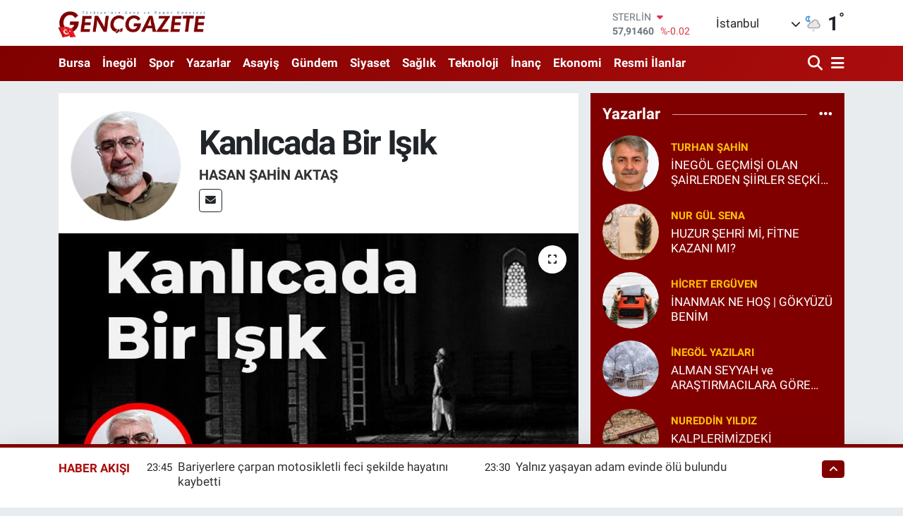

--- FILE ---
content_type: text/html; charset=UTF-8
request_url: https://www.gencgazete.net/kanlicada-bir-isik
body_size: 61111
content:
<!DOCTYPE html>
<html lang="tr" data-theme="flow">
<head>
<link rel="dns-prefetch" href="//www.gencgazete.net">
<link rel="dns-prefetch" href="//gencgazetenet.teimg.com">
<link rel="dns-prefetch" href="//static.tebilisim.com">
<link rel="dns-prefetch" href="//cdn.p.analitik.bik.gov.tr">
<link rel="dns-prefetch" href="//mc.yandex.ru">
<link rel="dns-prefetch" href="//pagead2.googlesyndication.com">
<link rel="dns-prefetch" href="//www.googletagmanager.com">
<link rel="dns-prefetch" href="//cdn2.bildirt.com">
<link rel="dns-prefetch" href="//news.google.com">
<link rel="dns-prefetch" href="//www.facebook.com">
<link rel="dns-prefetch" href="//www.twitter.com">
<link rel="dns-prefetch" href="//www.instagram.com">
<link rel="dns-prefetch" href="//www.youtube.com">
<link rel="dns-prefetch" href="//api.whatsapp.com">
<link rel="dns-prefetch" href="//x.com">
<link rel="dns-prefetch" href="//www.linkedin.com">
<link rel="dns-prefetch" href="//pinterest.com">
<link rel="dns-prefetch" href="//t.me">
<link rel="dns-prefetch" href="//mail.google.com">
<link rel="dns-prefetch" href="//www.pinterest.com">
<link rel="dns-prefetch" href="//apps.apple.com">
<link rel="dns-prefetch" href="//play.google.com">
<link rel="dns-prefetch" href="//tebilisim.com">
<link rel="dns-prefetch" href="//facebook.com">
<link rel="dns-prefetch" href="//twitter.com">
<link rel="dns-prefetch" href="//www.google.com">
<link rel="dns-prefetch" href="//cdn.onesignal.com">

    <meta charset="utf-8">
<title>Hasan Şahin Aktaş: Kanlıcada Bir Işık - Genç Gazete</title>
<meta name="description" content="Kandilli Mahallesi’nde Yalnızselvi caddesinden Mehmedçavuş sokağına girilince sokağın hemen aşağısında sağa doğru bir çıkmaz belirir. Bu çıkmazın sağındaki ikinci binanın üst iki katı 2012 yılına kadar Efe Hazretleri Vakfı’ydı.">
<link rel="canonical" href="https://www.gencgazete.net/kanlicada-bir-isik">
<meta name="viewport" content="width=device-width,initial-scale=1">
<meta name="X-UA-Compatible" content="IE=edge">
<meta name="robots" content="max-image-preview:large">
<meta name="theme-color" content="#800000">
<meta name="title" content="Hasan Şahin Aktaş: Kanlıcada Bir Işık">
<meta name="articleSection" content="columnist">
<meta name="datePublished" content="2023-11-23T11:02:00+03:00">
<meta name="dateModified" content="2023-11-23T16:29:40+03:00">
<meta name="articleAuthor" content="Hasan Şahin Aktaş">
<meta name="author" content="Hasan Şahin Aktaş">
<meta property="og:site_name" content="Genç Gazete">
<meta property="og:image" content="https://gencgazetenet.teimg.com/gencgazete-net/uploads/2023/11/makale-hasan-10.jpg">
<meta property="og:image:width" content="1280">
<meta property="og:image:height" content="720">
<meta property="og:image:alt" content="Hasan Şahin Aktaş: Kanlıcada Bir Işık">
<meta property="og:article:published_time" content="2023-11-23T11:02:00+03:00">
<meta property="og:article:modified_time" content="2023-11-23T16:29:40+03:00">
<meta property="og:description" content="Kandilli Mahallesi’nde Yalnızselvi caddesinden Mehmedçavuş sokağına girilince sokağın hemen aşağısında sağa doğru bir çıkmaz belirir. Bu çıkmazın sağındaki ikinci binanın üst iki katı 2012 yılına kadar Efe Hazretleri Vakfı’ydı.">
<meta property="og:url" content="https://www.gencgazete.net/kanlicada-bir-isik">
<meta property="og:title" content="Hasan Şahin Aktaş: Kanlıcada Bir Işık">
<meta property="og:type" content="article">
<meta name="twitter:card" content="summary_large_image">
<meta name="twitter:site" content="@GazeteGenc">
<meta name="twitter:title" content="Hasan Şahin Aktaş: Kanlıcada Bir Işık">
<meta name="twitter:description" content="Kandilli Mahallesi’nde Yalnızselvi caddesinden Mehmedçavuş sokağına girilince sokağın hemen aşağısında sağa doğru bir çıkmaz belirir. Bu çıkmazın sağındaki ikinci binanın üst iki katı 2012 yılına kadar Efe Hazretleri Vakfı’ydı.">
<meta name="twitter:image" content="https://gencgazetenet.teimg.com/gencgazete-net/uploads/2023/11/makale-hasan-10.jpg">
<link rel="shortcut icon" type="image/x-icon" href="https://gencgazetenet.teimg.com/gencgazete-net/uploads/2023/04/basliksiz-1-3.png">
<link rel="manifest" href="https://www.gencgazete.net/manifest.json?v=6.6.4" />
<link rel="preload" href="https://static.tebilisim.com/flow/assets/css/font-awesome/fa-solid-900.woff2" as="font" type="font/woff2" crossorigin />
<link rel="preload" href="https://static.tebilisim.com/flow/assets/css/font-awesome/fa-brands-400.woff2" as="font" type="font/woff2" crossorigin />
<link rel="preload" href="https://static.tebilisim.com/flow/assets/css/weather-icons/font/weathericons-regular-webfont.woff2" as="font" type="font/woff2" crossorigin />
<link rel="preload" href="https://static.tebilisim.com/flow/vendor/te/fonts/roboto/KFOlCnqEu92Fr1MmEU9fBBc4AMP6lQ.woff2" as="font" type="font/woff2" crossorigin />
<link rel="preload" href="https://static.tebilisim.com/flow/vendor/te/fonts/roboto/KFOlCnqEu92Fr1MmEU9fChc4AMP6lbBP.woff2" as="font" type="font/woff2" crossorigin />
<link rel="preload" href="https://static.tebilisim.com/flow/vendor/te/fonts/roboto/KFOlCnqEu92Fr1MmWUlfBBc4AMP6lQ.woff2" as="font" type="font/woff2" crossorigin />
<link rel="preload" href="https://static.tebilisim.com/flow/vendor/te/fonts/roboto/KFOlCnqEu92Fr1MmWUlfChc4AMP6lbBP.woff2" as="font" type="font/woff2" crossorigin />
<link rel="preload" href="https://static.tebilisim.com/flow/vendor/te/fonts/roboto/KFOmCnqEu92Fr1Mu4mxKKTU1Kg.woff2" as="font" type="font/woff2" crossorigin />
<link rel="preload" href="https://static.tebilisim.com/flow/vendor/te/fonts/roboto/KFOmCnqEu92Fr1Mu7GxKKTU1Kvnz.woff2" as="font" type="font/woff2" crossorigin />


<link rel="preload" as="style" href="https://static.tebilisim.com/flow/vendor/te/fonts/roboto.css?v=6.6.4">
<link rel="stylesheet" href="https://static.tebilisim.com/flow/vendor/te/fonts/roboto.css?v=6.6.4">

<style>:root {
        --te-link-color: #333;
        --te-link-hover-color: #000;
        --te-font: "Roboto";
        --te-secondary-font: "Roboto";
        --te-h1-font-size: 48px;
        --te-color: #800000;
        --te-hover-color: #ab0d0d;
        --mm-ocd-width: 85%!important; /*  Mobil Menü Genişliği */
        --swiper-theme-color: var(--te-color)!important;
        --header-13-color: #ffc107;
    }</style><link rel="preload" as="style" href="https://static.tebilisim.com/flow/assets/vendor/bootstrap/css/bootstrap.min.css?v=6.6.4">
<link rel="stylesheet" href="https://static.tebilisim.com/flow/assets/vendor/bootstrap/css/bootstrap.min.css?v=6.6.4">
<link rel="preload" as="style" href="https://static.tebilisim.com/flow/assets/css/app6.6.4.min.css">
<link rel="stylesheet" href="https://static.tebilisim.com/flow/assets/css/app6.6.4.min.css">



<script type="application/ld+json">{"@context":"https:\/\/schema.org","@type":"WebSite","url":"https:\/\/www.gencgazete.net","potentialAction":{"@type":"SearchAction","target":"https:\/\/www.gencgazete.net\/arama?q={query}","query-input":"required name=query"}}</script>

<script type="application/ld+json">{"@context":"https:\/\/schema.org","@type":"NewsMediaOrganization","url":"https:\/\/www.gencgazete.net","name":"Gen\u00e7 Gazete","logo":"https:\/\/gencgazetenet.teimg.com\/gencgazete-net\/uploads\/2023\/12\/ekran-goruntusu-2023-12-08-104159.png","sameAs":["https:\/\/www.facebook.com\/gencgazetehaber","https:\/\/www.twitter.com\/GazeteGenc","https:\/\/www.youtube.com\/https:\/\/www.youtube.com\/channel\/UCLdMBficxV6zzURBmrZ8iHw","https:\/\/www.instagram.com\/gencgazete"]}</script>

<script type="application/ld+json">{"@context":"https:\/\/schema.org","@graph":[{"@type":"SiteNavigationElement","name":"Ana Sayfa","url":"https:\/\/www.gencgazete.net","@id":"https:\/\/www.gencgazete.net"},{"@type":"SiteNavigationElement","name":"Siyaset","url":"https:\/\/www.gencgazete.net\/siyaset","@id":"https:\/\/www.gencgazete.net\/siyaset"},{"@type":"SiteNavigationElement","name":"Spor","url":"https:\/\/www.gencgazete.net\/spor","@id":"https:\/\/www.gencgazete.net\/spor"},{"@type":"SiteNavigationElement","name":"K\u00fclt\u00fcr& Sanat","url":"https:\/\/www.gencgazete.net\/kultur-sanat","@id":"https:\/\/www.gencgazete.net\/kultur-sanat"},{"@type":"SiteNavigationElement","name":"Ekonomi","url":"https:\/\/www.gencgazete.net\/ekonomi","@id":"https:\/\/www.gencgazete.net\/ekonomi"},{"@type":"SiteNavigationElement","name":"Sa\u011fl\u0131k","url":"https:\/\/www.gencgazete.net\/saglik","@id":"https:\/\/www.gencgazete.net\/saglik"},{"@type":"SiteNavigationElement","name":"E\u011fitim","url":"https:\/\/www.gencgazete.net\/egitim","@id":"https:\/\/www.gencgazete.net\/egitim"},{"@type":"SiteNavigationElement","name":"Bursa","url":"https:\/\/www.gencgazete.net\/bursa","@id":"https:\/\/www.gencgazete.net\/bursa"},{"@type":"SiteNavigationElement","name":"Teknoloji","url":"https:\/\/www.gencgazete.net\/teknoloji","@id":"https:\/\/www.gencgazete.net\/teknoloji"},{"@type":"SiteNavigationElement","name":"G\u00fcncel","url":"https:\/\/www.gencgazete.net\/guncel","@id":"https:\/\/www.gencgazete.net\/guncel"},{"@type":"SiteNavigationElement","name":"Rop\u00f6rtaj","url":"https:\/\/www.gencgazete.net\/roportaj","@id":"https:\/\/www.gencgazete.net\/roportaj"},{"@type":"SiteNavigationElement","name":"\u0130nan\u00e7","url":"https:\/\/www.gencgazete.net\/inanc","@id":"https:\/\/www.gencgazete.net\/inanc"},{"@type":"SiteNavigationElement","name":"Kad\u0131n & Aile","url":"https:\/\/www.gencgazete.net\/kadin-aile","@id":"https:\/\/www.gencgazete.net\/kadin-aile"},{"@type":"SiteNavigationElement","name":"\u0130neg\u00f6l","url":"https:\/\/www.gencgazete.net\/inegol-haberleri","@id":"https:\/\/www.gencgazete.net\/inegol-haberleri"},{"@type":"SiteNavigationElement","name":"Eleman \u0130lanlar","url":"https:\/\/www.gencgazete.net\/eleman-ilanlari","@id":"https:\/\/www.gencgazete.net\/eleman-ilanlari"},{"@type":"SiteNavigationElement","name":"Bas\u0131n \u0130lan","url":"https:\/\/www.gencgazete.net\/basin-ilan","@id":"https:\/\/www.gencgazete.net\/basin-ilan"},{"@type":"SiteNavigationElement","name":"G\u00fcndem","url":"https:\/\/www.gencgazete.net\/gundem","@id":"https:\/\/www.gencgazete.net\/gundem"},{"@type":"SiteNavigationElement","name":"Haberde \u0130nsan","url":"https:\/\/www.gencgazete.net\/haberde-insan","@id":"https:\/\/www.gencgazete.net\/haberde-insan"},{"@type":"SiteNavigationElement","name":"T\u00fcrkiye","url":"https:\/\/www.gencgazete.net\/turkiye","@id":"https:\/\/www.gencgazete.net\/turkiye"},{"@type":"SiteNavigationElement","name":"D\u00fcnya","url":"https:\/\/www.gencgazete.net\/dunya","@id":"https:\/\/www.gencgazete.net\/dunya"},{"@type":"SiteNavigationElement","name":"Ya\u015fam","url":"https:\/\/www.gencgazete.net\/yasam","@id":"https:\/\/www.gencgazete.net\/yasam"},{"@type":"SiteNavigationElement","name":"\u00c7evre","url":"https:\/\/www.gencgazete.net\/cevre","@id":"https:\/\/www.gencgazete.net\/cevre"},{"@type":"SiteNavigationElement","name":"3.Sayfa","url":"https:\/\/www.gencgazete.net\/3sayfa","@id":"https:\/\/www.gencgazete.net\/3sayfa"},{"@type":"SiteNavigationElement","name":"Resmi \u0130lanlar","url":"https:\/\/www.gencgazete.net\/resmi-ilanlar","@id":"https:\/\/www.gencgazete.net\/resmi-ilanlar"},{"@type":"SiteNavigationElement","name":"Spor\/Bursa Amat\u00f6r","url":"https:\/\/www.gencgazete.net\/sporbursa-amator","@id":"https:\/\/www.gencgazete.net\/sporbursa-amator"},{"@type":"SiteNavigationElement","name":"Asayi\u015f","url":"https:\/\/www.gencgazete.net\/asayis","@id":"https:\/\/www.gencgazete.net\/asayis"},{"@type":"SiteNavigationElement","name":"\u0130lanlar","url":"https:\/\/www.gencgazete.net\/ilanlar","@id":"https:\/\/www.gencgazete.net\/ilanlar"},{"@type":"SiteNavigationElement","name":"TV Yay\u0131n Ak\u0131\u015f\u0131","url":"https:\/\/www.gencgazete.net\/tv-yayin-akisi","@id":"https:\/\/www.gencgazete.net\/tv-yayin-akisi"},{"@type":"SiteNavigationElement","name":"Magazin","url":"https:\/\/www.gencgazete.net\/magazin","@id":"https:\/\/www.gencgazete.net\/magazin"},{"@type":"SiteNavigationElement","name":"Otomobil","url":"https:\/\/www.gencgazete.net\/otomobil","@id":"https:\/\/www.gencgazete.net\/otomobil"},{"@type":"SiteNavigationElement","name":"\u015eehir Rehberi","url":"https:\/\/www.gencgazete.net\/sehir-rehberi","@id":"https:\/\/www.gencgazete.net\/sehir-rehberi"},{"@type":"SiteNavigationElement","name":"Astroloji-R\u00fcya","url":"https:\/\/www.gencgazete.net\/astroloji-ruya","@id":"https:\/\/www.gencgazete.net\/astroloji-ruya"},{"@type":"SiteNavigationElement","name":"Politika","url":"https:\/\/www.gencgazete.net\/politika","@id":"https:\/\/www.gencgazete.net\/politika"},{"@type":"SiteNavigationElement","name":"Son Dakika","url":"https:\/\/www.gencgazete.net\/son-dakika","@id":"https:\/\/www.gencgazete.net\/son-dakika"},{"@type":"SiteNavigationElement","name":"Genel","url":"https:\/\/www.gencgazete.net\/genel","@id":"https:\/\/www.gencgazete.net\/genel"},{"@type":"SiteNavigationElement","name":"Bilim ve teknoloji","url":"https:\/\/www.gencgazete.net\/bilim-ve-teknoloji","@id":"https:\/\/www.gencgazete.net\/bilim-ve-teknoloji"},{"@type":"SiteNavigationElement","name":"\u0130leti\u015fim","url":"https:\/\/www.gencgazete.net\/iletisim","@id":"https:\/\/www.gencgazete.net\/iletisim"},{"@type":"SiteNavigationElement","name":"Gizlilik S\u00f6zle\u015fmesi","url":"https:\/\/www.gencgazete.net\/gizlilik-sozlesmesi","@id":"https:\/\/www.gencgazete.net\/gizlilik-sozlesmesi"},{"@type":"SiteNavigationElement","name":"Yazarlar","url":"https:\/\/www.gencgazete.net\/yazarlar","@id":"https:\/\/www.gencgazete.net\/yazarlar"},{"@type":"SiteNavigationElement","name":"Foto Galeri","url":"https:\/\/www.gencgazete.net\/foto-galeri","@id":"https:\/\/www.gencgazete.net\/foto-galeri"},{"@type":"SiteNavigationElement","name":"Video Galeri","url":"https:\/\/www.gencgazete.net\/video","@id":"https:\/\/www.gencgazete.net\/video"},{"@type":"SiteNavigationElement","name":"Biyografiler","url":"https:\/\/www.gencgazete.net\/biyografi","@id":"https:\/\/www.gencgazete.net\/biyografi"},{"@type":"SiteNavigationElement","name":"Seri \u0130lanlar","url":"https:\/\/www.gencgazete.net\/ilan","@id":"https:\/\/www.gencgazete.net\/ilan"},{"@type":"SiteNavigationElement","name":"Anketler","url":"https:\/\/www.gencgazete.net\/anketler","@id":"https:\/\/www.gencgazete.net\/anketler"},{"@type":"SiteNavigationElement","name":"\u0130neg\u00f6l Bug\u00fcn, Yar\u0131n ve 1 Haftal\u0131k Hava Durumu Tahmini","url":"https:\/\/www.gencgazete.net\/inegol-hava-durumu","@id":"https:\/\/www.gencgazete.net\/inegol-hava-durumu"},{"@type":"SiteNavigationElement","name":"\u0130neg\u00f6l Namaz Vakitleri","url":"https:\/\/www.gencgazete.net\/inegol-namaz-vakitleri","@id":"https:\/\/www.gencgazete.net\/inegol-namaz-vakitleri"},{"@type":"SiteNavigationElement","name":"Puan Durumu ve Fikst\u00fcr","url":"https:\/\/www.gencgazete.net\/futbol\/st-super-lig-puan-durumu-ve-fikstur","@id":"https:\/\/www.gencgazete.net\/futbol\/st-super-lig-puan-durumu-ve-fikstur"}]}</script>

<script type="application/ld+json">{"@context":"https:\/\/schema.org","@type":"BreadcrumbList","itemListElement":[{"@type":"ListItem","position":1,"item":{"@type":"Thing","@id":"https:\/\/www.gencgazete.net","name":"Yazarlar"}},{"@type":"ListItem","position":2,"item":{"@type":"Thing","@id":"https:\/\/www.gencgazete.net\/hasan-sahin-aktas","name":"Hasan \u015eahin Akta\u015f"}},{"@type":"ListItem","position":3,"item":{"@type":"Thing","@id":"https:\/\/www.gencgazete.net\/kanlicada-bir-isik","name":"Kanl\u0131cada Bir I\u015f\u0131k"}}]}</script>
<script type="application/ld+json">{"@context":"https:\/\/schema.org","@type":"NewsArticle","headline":"Kanl\u0131cada Bir I\u015f\u0131k","dateCreated":"2023-11-23T11:02:00+03:00","datePublished":"2023-11-23T11:02:00+03:00","dateModified":"2023-11-23T16:29:40+03:00","wordCount":2214,"genre":"news","mainEntityOfPage":{"@type":"WebPage","@id":"https:\/\/www.gencgazete.net\/kanlicada-bir-isik"},"articleBody":"Hattat H\u00fcseyin Kutlu Hoca bu vak\u0131fta dostlar\u0131yla haftada bir ak\u015fam bulu\u015fuyor, burada Alvarl\u0131 Muhammed L\u00fctfi Efe\u2019nin r\u00fbhaniyetiyle \u015fenlenen bir meclis kuruluyordu. Neyzenlerden Ahmed \u015eahin ve Sadreddin \u00d6z\u00e7imi hat sanat\u0131yla da u\u011fra\u015ft\u0131klar\u0131 i\u00e7in bu meclise kat\u0131l\u0131yorlard\u0131. Vak\u0131f sonradan Kanl\u0131ca ile Kavac\u0131k aras\u0131ndaki bir Nak\u015f\u00ee me\u015fihat\u0131na ta\u015f\u0131nd\u0131.\r\n\r\nH\u00fcseyin Hocam Konyal\u0131. Alvarl\u0131 Muhammed L\u00fctf\u00fc Efendi\u2019nin o\u011flu Seyfeddin Efendi\u2019nin damad\u0131. Cemaatin manevi a\u011fabeyi s\u0131fat\u0131yla hizmeti devam ettiriyor, ihvana hatm\u0131 h\u00e2ce okuyordu.\r\n\r\nYa\u011fmurlu bir sonbahar ak\u015fam\u0131nda \u00c7engelk\u00f6y\u2019\u00fcn Rasathane\u2019ye do\u011fru \u00e7\u0131kan bu caddesinden y\u00fcr\u00fcyerek vakfa geldim. Yats\u0131 namaz\u0131n\u0131n cemaatle ikamesinden sonra Hocaefendi hatm\u0131 H\u00e2ceg\u00e2n\u0131 ve Alvarl\u0131 Efe\u2019nin nazmetti\u011fi silsile-i zehebi okudu. Uzun ve i\u00e7li bir dua, sal\u00e2t ve selamdan sonra kas\u0131m ay\u0131n\u0131n ortas\u0131nda \u0130zmit Belediyesinin \u00fcstlendi\u011fi bir icazet merasiminden bahisle \u015fu hususlara temas etti:\r\n\r\n\u201cBelki baz\u0131 karde\u015flerimiz durup dururken kendimize i\u015f icat etti\u011fimizi d\u00fc\u015f\u00fcnebilirler. Bizim hat, ebru, tezhip gibi g\u00fczel sanatlardaki gayretimizin sebebi \u015fu: Millet olarak Van depreminden daha feci manevi bir deprem ya\u015f\u0131yoruz. De\u011ferlerimiz yerle bir edilmi\u015f vaziyette. Biz insan\u0131m\u0131z\u0131n mazisiyle kopar\u0131lm\u0131\u015f ba\u011flar\u0131n\u0131 yeniden ihya etmeye, kurulan ba\u011flar\u0131 tahkim etmeye \u00e7al\u0131\u015f\u0131rken bir mesaj veriyoruz.\r\n\r\nYa\u015fad\u0131\u011f\u0131m\u0131z d\u00fcnyada fani olan her \u015feyin Cenab-\u0131 Hakk\u2019la bir irtibat\u0131 vard\u0131r. G\u00fczel sanatlar\u0131m\u0131z\u0131n ihyas\u0131yla bu rab\u0131tay\u0131 g\u00f6stermeye, canland\u0131rmaya, bu hak\u00eekat \u015fuurunu insan\u0131m\u0131za kazand\u0131rmaya \u00e7al\u0131\u015f\u0131yoruz. Bizim sanat anlay\u0131\u015f\u0131m\u0131z\u0131n modern sanat anlay\u0131\u015f\u0131ndan en b\u00fcy\u00fck fark\u0131 nesep tesbitidir. Modern ya\u015fant\u0131da, ki\u015filerle kurumlar aras\u0131ndaki ili\u015fki esast\u0131r. Falan adam filan okuldan diploma al\u0131r. Bizdeyse nispet kuruma de\u011fil i\u015fin erbab\u0131nad\u0131r.\r\n\r\n\u0130cazet gelene\u011fi g\u00fcn\u00fcm\u00fczdeki insan\u0131 \u00fcstad\u0131na, onu onun \u00fcstad\u0131na ba\u011flayarak bu nisbeti bir maneviyat b\u00fcy\u00fc\u011f\u00fcne kadar ula\u015ft\u0131r\u0131r. Bu tav\u0131r, kendisini onlar\u0131n r\u00fbhaniyetiyle tan\u0131mlamakt\u0131r. Nitekim berberlerin p\u00eeri Selman-\u0131 Farisi, marangozlar\u0131n p\u00eeri Habib-i Neccar, pehlivanlar\u0131n p\u00eeri Hazret-i Hamza, kahvecilerin p\u00eeri \u015eeyh \u015eazeli\u2019dir. B\u00f6yle bir nesep tesbiti \u00fcmmet olarak zaman ve mek\u00e2ndaki manevi rab\u0131tam\u0131z\u0131 sa\u011flamla\u015ft\u0131r\u0131r. M\u00fcsl\u00fcman fert, modern d\u00fcnyadaki yaln\u0131zl\u0131\u011f\u0131 ya\u015famaz. Bu tav\u0131r, \u00fcmmet olman\u0131n zaman ve mek\u00e2n\u0131 ku\u015fatan g\u00fc\u00e7l\u00fc bir bilin\u00e7 oldu\u011funu g\u00f6sterir. Biz bir v\u00fccudun azalar\u0131 gibiyiz. D\u00fcnyan\u0131n her taraf\u0131ndaki M\u00fcsl\u00fcmanlarla maddi manevi bir irtibat\u0131m\u0131z oldu\u011fu gibi ge\u00e7mi\u015fteki, gelecekteki M\u00fcsl\u00fcmanlarla da bir irtibat\u0131m\u0131z vard\u0131r. Biz i\u015fte bu rab\u0131talar\u0131 sa\u011flamla\u015ft\u0131rmak istiyoruz.\r\n\r\nFakir, icazet verdi\u011fim her talebeden sorumluyumdur. Talebemin icazetindeki imzam, ona kefil oldu\u011fumu g\u00f6sterir. \u015eayet talebem bu sanat\u0131n r\u00fbhuna uymayan bir ya\u015fama bi\u00e7imini se\u00e7erse imzam\u0131 geri al\u0131r\u0131m.\r\n\r\nBu durum M\u00fcsl\u00fcman sanatk\u00e2rlarda oldu\u011fu gibi M\u00fcsl\u00fcmanlar\u0131n sosyal hayatlar\u0131nda da etkili olan bir mur\u00e2kabe[1]&nbsp;vesilesidir. Nitekim bir tariki devam ettirmek ancak o tarikin \u015feyhinden icazet almakla m\u00fcmk\u00fcnd\u00fcr. \u0130cazet veren \u00fcstat halefinin kefili olmu\u015f demektir. \u00dcstat, yolun adab\u0131na uymayan kimseye kefil olmaz. Nesep tesbiti, \u0130slami ilimlerde \u015fartt\u0131r. \u0130cazet almadan rivayet olmaz, herhangi bir eser okutulamaz.\r\n\r\n\u0130limde, sanatta, zenaatta, tarikatta s\u00fcregelen bu usta \u00e7\u0131rak ili\u015fkisi bizim hayat\u0131m\u0131z\u0131 \u00f6yle ku\u015fatm\u0131\u015ft\u0131 ki hi\u00e7 kimse \u201cBen bireyim, hi\u00e7 kimse bana kar\u0131\u015famaz.\u201d diyemezdi. \u015eimdi ipsiz saps\u0131z, sorumsuz zavall\u0131lardan olu\u015fan bir y\u0131\u011f\u0131na d\u00f6n\u00fc\u015f\u00fcyoruz. Bu tehlikeli gidi\u015fata sahih bir istikamet kazand\u0131rmak niyetiyle \u015fimdiki ve gelecekteki ku\u015faklara, onlar\u0131 birbirlerine ve Allah\u2019a ba\u011flayan kuvvetli bir rab\u0131ta bilinci kazand\u0131rmak i\u00e7in \u00e7al\u0131\u015f\u0131yoruz. Allah ile kulun aras\u0131na kimse giremez diyenlere itibar\u0131m\u0131z yoktur. \u00c7\u00fcnk\u00fc \u201cHalka merhamet edin ki merhamet bulas\u0131n\u0131z.\u201d \u201cKula te\u015fekk\u00fcr etmeyen Allah\u2019a \u015f\u00fckretmi\u015f olamaz.\u201d buyuran bir peygamberin \u00fcmmetiyiz. Halka hizmet Hakka hizmettir.\r\n\r\n&nbsp;Yunus Emre \u201c\u00d6len hayvan imi\u015f \/ \u00c2\u015f\u0131klar \u00f6lmez.\u201d buyuruyor. Bedeni i\u00e7in \u00e7al\u0131\u015fanlar onunla beraber toprak olurlar. Ancak ki\u015filiklerini beden \u00fczerinde etkin olan bir r\u00fbhla in\u015fa edenler ihya olurlar. Niyetimiz budur. Umudumuzsa bu \u00e7aban\u0131n semeresini vermesidir. Tevfik, Allah\u2019tand\u0131r.\u201d\r\n\r\nH\u00fcseyin Hoca kendisini Alvarl\u0131 Efe Hazretleri diye bilinen Muhammed L\u00fctfi Efendi'nin yoluna vakfetmi\u015fti. Alvarl\u0131 Efe Hazretleri'nin ilk hocas\u0131 babas\u0131 H\u00fcseyin Efendi\u2019dir. Babas\u0131n\u0131n da kendisinin de Nak\u015fi \u015feyhi Bitlisin Kufra K\u00f6y\u00fc\u2019nden \u015eeyh Muhammed Efendi, Kadir\u00ee \u015feyhi&nbsp;ise Tillolu \u015eeyh Nur Hamza Efendi\u2019dir. Manzumeleri o\u011flu Seyfeddin Efendi\u2019nin nazaretinde derlenerek \u201cH\u00fcl\u00e2sat\u00fc\u2019l-Hak\u00e2y\u0131k ve Mekt\u00fbb\u00e2t\u0131-\u0131 H\u00e2ce Muhammed Lutf\u00ee\u201d adlar\u0131yla yay\u0131nlanm\u0131\u015ft\u0131r. Sanat kayg\u0131s\u0131 g\u00f6zetmedi\u011fi \u015fiirlerinde aruz \u00f6l\u00e7\u00fcs\u00fcyle Fuz\u00fbl\u00ee ne\u015fvesinde, hece \u00f6l\u00e7\u00fcs\u00fcyle Yunus ne\u015fvesinde mesnev\u00ee, kas\u00eede, gazel, destan, m\u00e2ni ve ferd gibi \u00e7ok say\u0131da manz\u00fbme yazm\u0131\u015ft\u0131r. Arap\u00e7a tevh\u00eed, na\u2019t, m\u00fcn\u00e2c\u00e2t ve gazelleriyle Fars\u00e7a gazelleri de vard\u0131r.\r\n\r\nEfe Hazretleri ba\u011fl\u0131 bulundu\u011fu Tasavvuf edebiyat\u0131 vadisinde \u015fiir t\u00fcrlerinde eserler vermi\u015ftir. Sahabe \u015fairler vesilesiyle takr\u00eer\u00ee s\u00fcnnet olan \u015fairlik \u00f6nemli bir ir\u015fad ve cihad y\u00f6ntemidir.&nbsp;\u201cVe\u2019\u015f-\u015fu\u2018ar\u00e2u yettebi\u2018uhumu\u2019l-g\u00e2v\u00fbn \/ \u015eairlere uyanlar \u011f\u00e2vinlerdir.[2]&nbsp;Onlar yapmad\u0131klar\u0131 \u015feyleri s\u00f6ylerler.\u201d[3]&nbsp;ayeti nazil olunca Abdullah ibn Rev\u00e2ha, Hass\u00e2n ibn S\u00e2bit ve Ka\u2019b ibn M\u00e2lik a\u011flayarak Res\u00fbl-i Ekrem Efendimize \u2013Allah ona sal\u00e2t ve sel\u00e2m etsin- gelir, \u201cAllah, \u015fair oldu\u011fumuzu bildi\u011fi halde bu ayetleri indirdi. Biz helak olduk.\u201d derler. Bunun \u00fczerine:&nbsp;\u201cAncak iman edip iyi \u015feyler yapanlar, Allah\u2019\u0131 \u00e7ok ananlar ve haks\u0131zl\u0131\u011fa u\u011frat\u0131ld\u0131klar\u0131nda kendilerini savunanlar ba\u015fka.\u201d&nbsp;mealindeki istisna ayeti nazil olur. \u201cRes\u00fbl-i Ekrem Efendimiz \u2013Allah ona sal\u00e2t ve sel\u00e2m etsin- bu ayeti onlara okuyarak: \u2018\u0130\u015fte bu ayette s\u00f6z\u00fc edilenler sizlersiniz.\u2019 buyurur.\u201d[4]&nbsp;M\u00fc\u015frikleri yerip Hakk\u2019\u0131 savunarak \u0130sl\u00e2m\u2019a yard\u0131m ettikleri i\u00e7in Res\u00fbl-i Ekrem Efendimiz \u2013Allah ona sal\u00e2t ve sel\u00e2m etsin- onlar\u0131 \u00f6ver.[5]&nbsp;Uhud Sava\u015f\u0131 sonras\u0131 m\u00fc\u015frik \u015f\u00e2irlerin M\u00fcsl\u00fcmanlar\u0131n aleyhine hicivleri art\u0131nca Res\u00fbl-i Ekrem Efendimize \u2013Allah ona sal\u00e2t ve sel\u00e2m etsin- \u201cY\u00e2 Hass\u00e2n! Onlar\u0131 hicvet. Cibr\u00eel seninle beraberdir, senin s\u00f6zlerin k\u0131l\u0131\u00e7tan daha etkilidir.\u201d[6]&nbsp;buyurur.\r\n\r\nZaman zaman deyi\u015f ve gazellerinden \u00f6rnekler de verilen sohbetten sonra anlat\u0131lanlar\u0131 d\u00fc\u015f\u00fcnerek yola koyuldum. Hoca efendinin s\u00f6z konusu etti\u011fi hizmet bir sadakay\u0131 cariyeydi.&nbsp; Bizi sosyal y\u00f6n\u00fcyle karde\u015flerimize sonucuyla cennete, niyetimizle Allah\u2019a ba\u011fl\u0131yordu.&nbsp;\r\n\r\nH\u00fcseyin Hoca bize&nbsp;ebedi bir hayat\u0131 bah\u015feden bu ab\u0131 hayata dudaklar\u0131n\u0131 uzatmaman\u0131n \u00f6l\u00fcm olaca\u011f\u0131n\u0131 d\u00fc\u015f\u00fcnd\u00fc\u011f\u00fcnden dolay\u0131 emekli olup bir k\u00f6\u015feye \u00e7ekilmemeyi, uzviyetimize can veren damarlar mesabesinde oldu\u011funa inand\u0131\u011f\u0131 \u0130slam sanatlar\u0131n\u0131, ki\u015fili\u011fimize can veren damarlar olarak bilip y\u00fcksek bir irfan\u0131n yeniden ihyas\u0131na d\u00f6n\u00fck hamlelere kendi g\u00fcc\u00fc nispetinde katk\u0131da bulunmay\u0131 tercih eden bir g\u00f6n\u00fcl i\u015f\u00e7isiydi. Hattat Hamit Ayta\u00e7 Hoca\u2019dan ald\u0131\u011f\u0131 r\u00fbhu kendi tarz\u0131yla \u00e7i\u00e7eklendirip kendisinden sonraki ku\u015faklara emanet etmek isteyen bir g\u00fcvercin kanad\u0131yd\u0131.&nbsp; \u201cK\u0131z\u0131yorum.\u201d diyordu \u2018Kendin pi\u015fir, kendin ye!\u2019 levhalar\u0131na. Ne kadar bencil bir tabir.&nbsp; Bu ifade bize ait de\u011fil. Utanmak laz\u0131m.\u201d\r\n\r\nEve yakla\u015ft\u0131\u011f\u0131mda vakit ge\u00e7 olmu\u015ftu. Bir s\u00fcre bah\u00e7e duvarlar\u0131n\u0131n demirlerine tutunup tam kar\u015f\u0131mda yapraklar\u0131n\u0131 d\u00f6kmemek i\u00e7in direnen \u0131hlamur a\u011fac\u0131na bakt\u0131m. Bizim \u00f6yk\u00fcm\u00fcze \u00e7ok benziyordu ya\u015fad\u0131klar\u0131. D\u0131\u015f\u0131nda d\u00f6k\u00fclen yapraklar, i\u00e7inde dirili\u015fe haz\u0131rlanan bir \u00f6z vard\u0131. Yan\u0131 ba\u015f\u0131ndaki vi\u015fne ve incir a\u011fa\u00e7lar\u0131n\u0131n yapraklar\u0131 sonbahar r\u00fczg\u00e2rlar\u0131na \u00e7oktan teslim olmu\u015ftu. Bir an kendimi, kat kat cidar\u0131n\u0131 a\u015fmakta zorland\u0131\u011f\u0131m i\u00e7imin demir kafeslerine hapsolmu\u015f hissettim. Bir yanda patlayacak bir yanarda\u011f ma\u011fmas\u0131 gibi bizi zorlayan tarih ve vicdan\u0131m\u0131z, di\u011fer yanda g\u00f6r\u00fcn\u00fcrl\u00fck kazand\u0131k\u00e7a s\u0131\u011fla\u015fan, bizi \u00e7epe\u00e7evre ku\u015fatan d\u00fcnyev\u00ee h\u0131rslar\u0131m\u0131zla bir uc\u00fbbeye d\u00f6n\u00fc\u015fen M\u00fcsl\u00fcmanl\u0131\u011f\u0131m\u0131z vard\u0131. Toplum olarak bu s\u0131\u011fla\u015fman\u0131n fark\u0131nda de\u011fildik. Taraf olmad\u0131\u011f\u0131m\u0131z i\u00e7in kavgam\u0131z da yoktu. Sanki bizi taraf olmaya iten bir r\u00fczg\u00e2r bekliyorduk.&nbsp;\r\n\r\n\u015eerif Mardin \u015fu tesbitte bulunuyor: \u201cModern T\u00fcrkiye tarihi ne cumhuriyet\u00e7ilik ve saltanat aras\u0131nda bir \u00e7at\u0131\u015fman\u0131n ne de \u0130slam ve sekularizmle \u00e7er\u00e7evelenen bir kavgan\u0131n tarihidir. Modern T\u00fcrkiye\u2019nin tarihi birbiri i\u00e7ine n\u00fcfuz eden ve yak\u0131nl\u0131klar\u0131 i\u00e7inde d\u00f6n\u00fc\u015ft\u00fcr\u00fclen geleneksel g\u00fc\u00e7ler ve modernlik aras\u0131nda karma\u015f\u0131k, \u00e7ok katmanl\u0131 bir kar\u015f\u0131la\u015fmad\u0131r. Modern T\u00fcrkiye\u2019nin tarihi bu g\u00fc\u00e7lerin bulu\u015ftu\u011fu ve de\u011fi\u015fti\u011fi yeni alanlar\u0131n yarat\u0131l\u0131\u015f\u0131n\u0131n \u00f6yk\u00fcs\u00fcd\u00fcr.\u201d[7]\r\n\r\nBat\u0131l\u0131larla ba\u015flayan Modernizmin yay\u0131lma s\u00fcrecinde sanat, etkili bir bi\u00e7imde kullan\u0131ld\u0131. Bu durum, modern sanat\u0131n siyasi ve ideolojik y\u00f6n\u00fcn\u00fc g\u00f6steriyordu. R\u00f6nesans, Yunan ve Roma sanat\u0131na d\u00f6n\u00fc\u015f hareketiydi. Bat\u0131l\u0131 i\u00e7in bir dirili\u015fti! Bu hareket yeni\u00e7a\u011f\u0131n siyasi ve sosyal krizlerine zemin haz\u0131rlad\u0131. \u00d6zg\u00fcrl\u00fck, do\u011fruluk, e\u015fitlik parolalar\u0131na ilham kayna\u011f\u0131 oldu. \u00d6zg\u00fcr Bat\u0131l\u0131, tanr\u0131s\u0131n\u0131 \u00f6ld\u00fcr\u00fcrken, bilimiyle sanat\u0131n varolu\u015f sebebinin s\u00fcreklili\u011fini sa\u011flayacakt\u0131. Pozitif bilimler, r\u00fbhun ihtiya\u00e7lar\u0131n\u0131 tatmin edemeyince sanat\u0131n alan\u0131 geni\u015fletildi. Tanr\u0131s\u0131z kalan insanlara bir rek\u00e2bet ve u\u011fra\u015f\u0131 mabedi olarak sunuldu.&nbsp;\r\n\r\nBu ontolojik sapma s\u00fcrecinde sanat ya hak\u00eekat\u0131 arayan baz\u0131 insanlar\u0131n din yerine ikame ettikleri bir kurtar\u0131c\u0131 ya da \u00e7o\u011funluktaki sosyal be\u011feni ve stat\u00fc aray\u0131\u015f\u0131n\u0131n dramatik bir yans\u0131mas\u0131 olarak \u00f6ne \u00e7\u0131k\u0131yordu. Biz ise \u201cAllah g\u00fczeldir, g\u00fczeli sever.\u201d[8]&nbsp;\u00f6l\u00e7\u00fcs\u00fcne tutunup hayat\u0131n\u0131 Kur\u2019\u00e2n\u2019la g\u00fczelle\u015ftiren bir toplum olarak, Kur\u2019\u00e2n\u2019\u0131 sesimizle, yaz\u0131m\u0131zla, ebrumuza s\u00fcslemi\u015ftik. Sanat, M\u00fcsl\u00fcman r\u00fbhunun bir duyarl\u0131l\u0131\u011f\u0131, hakk\u0131 ifade vas\u0131tas\u0131yd\u0131.&nbsp;\r\n\r\n\u015eimdi, hayat\u0131nda Kur\u2019\u00e2n olmayan insanlar sanat\u0131, din \u00fcst\u00fc bir alan olarak vehmediyor. R\u00fbh\u00e2niyeti olmayan bir avuntu sadece, yaz\u0131k! M\u00fcsl\u00fcman\u0131n insan tasavvurunda ferdiyet ki\u015filikle \u00f6rt\u00fcl\u00fcr. Tevh\u00eed\u00ee bir \u00f6zden beslenen bir ki\u015filikle \u00f6r\u00fclerek M\u00fcsl\u00fcman kimli\u011fini al\u0131r...\r\n\r\nBu d\u00fc\u015f\u00fcncelerle Fatih K\u00f6pr\u00fcs\u00fc\u2019ne bakt\u0131m. Hi\u00e7bir k\u00f6pr\u00fc bir \u015fehri, bir co\u011frafyay\u0131 ay\u0131rmak i\u00e7in kurulmuyor. Ruhla bedeni, d\u00fcnyayla ahireti birle\u015ftiren Hazret-i \u0130brahim gibi tek ba\u015f\u0131na \u00fcmmet olmak \u00f6vg\u00fcs\u00fcn\u00fcn alt\u0131na girmi\u015f olmay\u0131 temenni ettim bir s\u00fcre. \u00dcmmet olarak Allah ile olan ahdimizi hat\u0131rlamal\u0131, bu hat\u0131rlaman\u0131n O\u2019na kararl\u0131 bir y\u00f6neli\u015f olmas\u0131n\u0131 kabul etmeliydik. \u00c7\u00fcnk\u00fc y\u00f6nelmesi gerekeni yani kendimizi unuttuk\u00e7a Rabb\u2019\u0131m\u0131z\u0131 daha \u00e7ok unutuyor, daha \u00e7ok par\u00e7alan\u0131yoruz. Bunun ad\u0131 Bat\u0131\u2019ya yakla\u015fmak. Bat\u0131 bir unutma, bir k\u00fcfretme, bir par\u00e7alanma d\u00fcnyas\u0131. Biz Allah\u2019\u0131 unuttuk\u00e7a O bize kendimizi unutturuyor. Utan\u0131lacak hale d\u00fc\u015f\u00fcyoruz. \u00d6yleyse bizim kendimize geldi\u011fimiz, Bat\u0131\u2019n\u0131n bize yakla\u015ft\u0131\u011f\u0131 bir mevsimin cehd dolu niyaz\u0131na koyulmal\u0131, s\u0131rat\u0131 m\u00fcstakimde olmaya \u00e7al\u0131\u015fmal\u0131y\u0131z. Zira savruldu\u011fumuz besbelli.&nbsp;\r\n\r\nS\u0131rat\u0131 m\u00fcstakim \u00fczere olup olmad\u0131\u011f\u0131m\u0131z\u0131n \u00f6l\u00e7\u00fcs\u00fc \u015fudur: Bizdeki duru\u015f, d\u00fc\u015f\u00fcnce ya da yorum tarz\u0131 imanla k\u00fcf\u00fcr, M\u00fcsl\u00fcmanla k\u00e2fir aras\u0131ndaki hatt\u0131 belirginle\u015ftiren, netle\u015ftiren bir i\u015flev, bir g\u00f6rev mi g\u00f6r\u00fcyor, yoksa bu hatt\u0131 belirsizle\u015ftiren bir rol m\u00fc y\u00fckl\u00fcyor bize?\r\n\r\n\r\n\r\n\r\n[1]&nbsp;Kontrol.\r\n\r\n[2]&nbsp;Ayartanlar, k\u0131\u015fk\u0131rtanlar, yoldan \u00e7\u0131karanlar.&nbsp;\r\n\r\n[3]&nbsp;\u015euara, 225, 226.\r\n\r\n[4]&nbsp;\u0130bn Kes\u00eer, Ebu\u2019l-Fid\u00e2 \u0130smail,&nbsp;Tefs\u00eeru\u2019l-Kur\u2019\u00e2ni\u2019l-Az\u00eem, Beyrut, ts., c.3, s.304.\r\n\r\n[5]&nbsp;Eb\u00fb Cafer Muhammed ibn Cer\u00eer et-Taber\u00ee,&nbsp;Taber\u00ee Tefsiri&nbsp;(Ter. Mehmet Keskin), Yeni Ne\u015friyat A.\u015e, \u0130stanbul, 1995, c.4, s.1629; Muhammed Ali es-S\u00e2b\u00fbn\u00ee,&nbsp;Safvet\u00fc\u2019t Tef\u00e2sir,&nbsp;Terc. ve Tahric, S. G\u00fcm\u00fc\u015f, N. Y\u0131lmaz; Ensar Ne\u015friyat, \u0130stanbul 1995, c.4, s.353.&nbsp;\r\n\r\n[6]&nbsp;Buh\u00e2r\u00ee, \u201cBed\u00fc\u2019l-halk, 6, Meg\u00e2z\u00ee, 30; M\u00fcslim, Fez\u00e2il\u00fc\u2019s-sah\u00e2be, 153.\r\n\r\n[7]&nbsp;\u015eerif Mardin, T\u00fcrkiye, \u0130slam ve Sek\u00fclarizm, \u00c7ev. El\u00e7in Gen, Murat Bozluolcay, \u0130leti\u015fim Yay. \u0130st. 2011, s. 198.\r\n\r\n[8]&nbsp;M\u00fcslim, no: 134, \u201cRes\u00fblullah dedi ki: Kalbinde zerrece kibir olan cennete girmez. Bir adam dedi ki: \u0130nsan elbisesinin, kunduras\u0131n\u0131n g\u00fczel olmas\u0131n\u0131 sever. Res\u00fblullah dedi ki: Muhakkak ki Allah g\u00fczeldir, g\u00fczeli sever. Kibir hakka nank\u00f6rl\u00fck etmek, insanlar\u0131 a\u015fa\u011f\u0131lamakt\u0131r.\u201d","description":"Kandilli Mahallesi\u2019nde Yaln\u0131zselvi caddesinden Mehmed\u00e7avu\u015f soka\u011f\u0131na girilince soka\u011f\u0131n hemen a\u015fa\u011f\u0131s\u0131nda sa\u011fa do\u011fru bir \u00e7\u0131kmaz belirir. Bu \u00e7\u0131kmaz\u0131n sa\u011f\u0131ndaki ikinci binan\u0131n \u00fcst iki kat\u0131 2012 y\u0131l\u0131na kadar Efe Hazretleri Vakf\u0131\u2019yd\u0131.","inLanguage":"tr-TR","keywords":[],"image":{"@type":"ImageObject","url":"https:\/\/gencgazetenet.teimg.com\/crop\/1280x720\/gencgazete-net\/uploads\/2023\/11\/makale-hasan-10.jpg","width":"1280","height":"720","caption":"Kanl\u0131cada Bir I\u015f\u0131k"},"publishingPrinciples":"https:\/\/www.gencgazete.net\/gizlilik-sozlesmesi","isFamilyFriendly":"http:\/\/schema.org\/True","isAccessibleForFree":"http:\/\/schema.org\/True","publisher":{"@type":"Organization","name":"Gen\u00e7 Gazete","image":"https:\/\/gencgazetenet.teimg.com\/gencgazete-net\/uploads\/2023\/12\/ekran-goruntusu-2023-12-08-104159.png","logo":{"@type":"ImageObject","url":"https:\/\/gencgazetenet.teimg.com\/gencgazete-net\/uploads\/2023\/12\/ekran-goruntusu-2023-12-08-104159.png","width":"640","height":"375"}},"author":{"@type":"Person","name":"Gen\u00e7 Gazete","honorificPrefix":"","jobTitle":"","url":"\/hasan-sahin-aktas"}}</script>




<script>!function(){var t=document.createElement("script");t.setAttribute("src",'https://cdn.p.analitik.bik.gov.tr/tracker'+(typeof Intl!=="undefined"?(typeof (Intl||"").PluralRules!=="undefined"?'1':typeof Promise!=="undefined"?'2':typeof MutationObserver!=='undefined'?'3':'4'):'4')+'.js'),t.setAttribute("data-website-id","31d43e33-162c-4f06-bfad-1a019a8d0221"),t.setAttribute("data-host-url",'//31d43e33-162c-4f06-bfad-1a019a8d0221.collector.p.analitik.bik.gov.tr'),document.head.appendChild(t)}();</script>
<!-- Yandex.Metrika counter -->
<script type="text/javascript" >
   (function(m,e,t,r,i,k,a){m[i]=m[i]||function(){(m[i].a=m[i].a||[]).push(arguments)};
   m[i].l=1*new Date();
   for (var j = 0; j < document.scripts.length; j++) {if (document.scripts[j].src === r) { return; }}
   k=e.createElement(t),a=e.getElementsByTagName(t)[0],k.async=1,k.src=r,a.parentNode.insertBefore(k,a)})
   (window, document, "script", "https://mc.yandex.ru/metrika/tag.js", "ym");

   ym(30042189, "init", {
        clickmap:true,
        trackLinks:true,
        accurateTrackBounce:true,
        webvisor:true




});
</script>

<noscript><div><img src="https://mc.yandex.ru/watch/30042189" style="position:absolute; left:-9999px;" alt="" /></div></noscript>
<!-- /Yandex.Metrika counter -->
 
<meta name="yandex-verification" content="5b8e05d3fd22b28d" />
 
<div><img src="https://mc.yandex.ru/watch/30042189" style="position:absolute; left:-9999px;" alt="" /></div>

<script async src="https://pagead2.googlesyndication.com/pagead/js/adsbygoogle.js?client=ca-pub-9670197263217983"
     crossorigin="anonymous"></script>
<!-- Google Tag Manager -->
<script>(function(w,d,s,l,i){w[l]=w[l]||[];w[l].push({'gtm.start':
new Date().getTime(),event:'gtm.js'});var f=d.getElementsByTagName(s)[0],
j=d.createElement(s),dl=l!='dataLayer'?'&l='+l:'';j.async=true;j.src=
'https://www.googletagmanager.com/gtm.js?id='+i+dl;f.parentNode.insertBefore(j,f);
})(window,document,'script','dataLayer','GTM-N5QZF28');</script>
<!-- End Google Tag Manager -->
<link rel="manifest" href="/manifest.json?data=Bildirt">
<script>var uygulamaid="234580-3299-9134-6664-7510-6";</script>
<script src="https://cdn2.bildirt.com/BildirtSDKfiles.js"></script>
<meta name="keywords" content="bursa hava durumu,hava durumu bursa,edirne hava durumu,kanal d yayin akisi,bursada bugün,inegöl hava durumu,tv yayın akışı,ramazan başlangıcı,bursa haber,israil ürünleri,fox tv yayın akışı,yayın akışı,merve kayaalp,redmi,bursa da hava durumu,biga hava durumu,aktüel ürünler,travazol krem,nöbetçi eczane bursa,tv rehberi,fox tv yayin akisi,tavşanlı hava durumu,türkiye iş kurumu haberleri,tff 1,inegöl haber,meteoroloji bursa,bursada bugun,gizli numara arama,rüyada at görmek,bugün hava nasıl,malatya altın fiyatları,hava durumu inegöl,çan hava durumu,bursa hava,bursa altın fiyatları,sultan döviz,inegöl online,hakan fidan nereli,yusuf tekin kimdir,yarım altın kaç gram,yecüc mecüc,oy pusulası 2023,bomba 32,cuma günü hava durumu,rüyada arı görmek,sakarya da bugün vefat edenler,lidya müge akdağ,hava durumu nasıl,inegol hava durumu,ülkü hilal çiftçi,tercih sonucu ne zaman açıklanacak,meteoroloji hava durumu,bim aktüel ürünler kataloğu,uğur kardaş,10 kasım resmi tatil mi,televizyon gazetesi,inegöl nöbetçi eczane,oya alasya,özel numara,inegöl nöbetçi eczane,bursa inegöl hava durumu,vivo telefon,1 tl,merve veziroğlu,hava durumu biga,motolux,adana kiralık ev,okyanus koleji,bu akşam hangi diziler var,ev hanımlarına destek,karabük altın fiyatları,avokado nasıl yenir,merve kayaalp kimdir,galatasaray beşiktaş maçı ne zaman,mevlid kandili 2023,cornetto,bursa yıldırım hava durumu,2023 oy pusulası,aktuel urunler,yks tercih sonuçları ne zaman açıklanacak 2023,bim bu hafta,kar yağacak mı,baskf,bursaspor puan durumu,bekir develi,baskf,gizli numara nasıl yapılır,rüyada araba görmek,hakan fidan aslen nereli,fulya öztürk kimdir,ihya rüya,kyk yurt başvuruları ne zaman 2023,bugün hava kaç derece,çorum da 10 günlük hava durumu,şulemsi,lgs tercih robotu,fasık ne demek,turk cds,trt diyanet çocuk,ara tatil uzatildi mı,amasya altın fiyatları,namaz vakitleri inegöl,masterchef uğur,fox yayin akisi,beşiktaş - konyaspor maç kadrosu,botaş hisse,busmek,bursa da bugün,travazol ne işe yarar,türkiyenin en büyük aşireti,türkiye nin en büyük aşireti,müstehcen ne demek,yecüc mecüc nedir,bursa kapalı çarşı döviz,bursa için hava durumu,beyhude ne demek,azerbaycan israil,inegöl'de 5 günlük hava durumu,dini günler 2023,ibrahim kalın kimdir,bimde bu hafta,google hava durumu,en pahalı telefon,yarın bursa da hava durumu,redmi note,zorbay küçük,rüyada aldatılmak,özbağ kuyumculuk,ara tatil 2023,deprem kahini,galatasaray - alanyaspor önemli dakikalar,çekerek hava durumu,100 bin euro,kia fiyat listesi 2023,recep ayı ne zaman,bim aktüel kataloğu,kış meyveleri,rüya tabirleri com,iz gazete,müteşekkir ne demek,cola turka kimin,türkiye de satılan israil malları,israil malı ürünler,nöbetçi eczane inegöl,bugün yağmur yağacak mı,kurukahveci mehmet efendi kimin,sukulent çeşitleri,mkp haber,hava raporu,bursa bayram namazı,inegöl otogar,çiğdem çiçeği,karayolları yol durumu,inegöl belediyesi,bursa okullar tatilmi,bursa su kesintisi,bursa da okullar tatil mi,inegöl de hava durumu,4 gün okul 3 gün tatil,bursada okullar tatilmi,buski bursa su ve kanalizasyon idaresi genel müdürlüğü,redmi note 9 fiyat,profilo avm,buski su kesintisi,bim aktüel katalog,osmaniye kiralık ev,zebani efe,travazol krem ne için kullanılır,prenses leonor ispanya,fulya öztürk nereli,gizli arama nasıl yapılır,asel ne demek,bu gece hava durumu,mersin elektrik kesintisi,emadder,başak burcu kadını özellikleri,vivo telefon fiyatları,tv de bu akşam,trip ne demek,hakkari şemdinli hava durumu,seçim pusulası 2023,haçapuri,tatil uzadı mı,el nino kışı,afyon hava durumu 5 günlük,ökkeş kavak,1200 dolar,ilker karagöz,altın fiyatları bursa,altın fiyatları bursa,mardin meb,mardin mem,harut ve marut,bursa kiralık ev,bursa olay gazetesi,bu hafta bim,bayram namazı bursa,eros pro,andımız neden kaldırıldı,inegölspor amed,bütün emeklilere müjde,bursa nöbetçi noter,bayat ekmekle ne yapılır,için hava durumu,ordu da 5 günlük hava durumu,tahin pekmezin faydaları,patatesli gül böreği,şulemsi eski hali,inegölspor amed,inegöl hava,opel mokka 2023 fiyat listesi,adana elektrik kesintisi,gizem memioğlu,yecüc ve mecüc,andimiz neden kaldirildi,sandık görevlisi ücretleri ne zaman yatacak,inegöl namaz,cumhurbaşkanı emeklilere müjde,özelden arama,osmaniye altın fiyatları,kütahya mem,kütahya meb,bim indirim,erzincan belediyesi vefat edenler,erzincan belediyesi vefat edenler,diyanet hac,mevlid kandili ne zaman 2023,10 kasım okullar tatil mi,diyarbakır sabah namazı,rüyada altın görmek diyanet,pazartesi bankalar açık mı,1 tl kaç gram,eyüp sultan kimdir,istanbul da depreme dayanıklı semtler,en iyi liseler,inegöl haber son dakika,emir sultan,türkiye deki israil ürünleri,istanbul da zemini en sağlam semtler,bursa kapalı çarşı döviz fiyatları,son dakika bursa haberleri,özel numaradan arama,galatasaray - manchester united hangi kanalda,bayram namazı saati bursa,özel numaradan arama,fulya öztürk kaç yaşında,31 özel numara,iznik gezilecek yerler,benzin fiyatı bursa,yediemin ihale,bursa döviz,erospro,tebyin,karpuz nasıl seçilir,konya da bugün vefat edenler,ufuk özkan son hali,nöbetçi eczane nevşehir,namütenahi ne demek,burak turna twitter,silahlı saldırı,nöbetçi eczane bingöl,köfteci yusuf kayseri,şampiyonlar ligi playoff,altın fiyatları şanlıurfa,inegöl devlet hastanesi,bursa canlı altın,bursadabugün,erciyes anadolu holding,elazığ sabah namazı,galatasaray sampiyonluk kutlamalari,vivense bursa,melissa yıldırımer,gazete net,gazete net,inegol haber,inegöl son dakika,rüyada ameliyat olduğunu görmek,bugün televizyonda ne var,en yakın sahil,rüyada asansör görmek,prenses leonor,mazot fiyatı bursa,yedisu fayı,bursa kapalıçarşı da döviz fiyatları,televizyonda ne var,ehvenişer ne demek,çöl kaplanı,fenerbahçe - giresunspor önemli dakikalar,besiktas galatasaray maci hangi kanalda,bim aktüel 2023,muhsin ne demek,cemil çakır,auzef final tarihleri,uzaylı fosili,zeki alasya oya alasya,şerif mardin,bekir hazar,almanya işçi alımı başvuru,gökhan keskin,kurukahveci mehmet efendi israil,bursa da trafik kazası,ücretsiz doğalgaz desteği,düzce ulaşım,bugünün anlam ve önemi,sakarya cuma namazı,2023 mevlid kandili ne zaman,müge anlı nın kızı,fuat özkan,2024 hac fiyatları,galatasaray - bayern münih hangi kanalda,2023 seçim pusulası,istanbul a kar yağacak mı,2024 ramazan ayı,kanallarda ne var,köfteci yusu,mardin sabah ezanı,nöbetçi eczane niğde,twitch eray,eskişehir mahmudiye hava durumu,seçim ücretleri ne zaman yatacak,düzce sabah ezanı,malatya sabah namazı,bu cuma bim,kasım ara tatil 2023,sokağa çıkma yasağı bursa,kapalicarsi altin fiyatlari,ndesign,gemlik gündem,van yatsı namazı,osmaniye sabah ezanı,beşiktaş maçı kaçta,redmi akıllı saat,katmerci dayı,köfteci yusuf eskişehir,ipad pro 2 nesil,üniversite tercih sonuçları ne zaman açıklanacak 2023,banyodan sonra bile ter kokusu,travazol nedir,rüyada işemek,sultan döviz inegöl,en büyük aşiret,dilan polat nasıl zengin oldu,yedisu fay hattı,papağan isimleri,burt young,özel numara nasıl yapılır,nöbetçi noter bursa,bursa kaç derece,galatasaray hull city maçı hangi kanalda,sulemsi,cem sultan olayı,mercedes eski kasa,niteleyici sözcük ne demek,özel numara nasıl yapılır,bugün tv yayın akışı,emir sultan türbesi,adabeyan kargo,kedi otu faydaları,israil kurukahveci mehmet efendi,bursa bayram namazı kaçta,bursaspor - bayburt göi,film geldi,tekbir nasıl söylenir,niğde vefat edenler,bugün yayın akışı,mevlit kandili ne zaman 2023,rüyamda fare görmek,bursaspor altınordu,kpss ne zaman 2024,asist haberleri,travazol fiyat,kapalıçarşı da çeyrek altın fiyatı,yusuf akkaş,iznik nöbetçi eczane,adana günlük kiralık ev,nilufer muzik festivali,köfteci yusuf konya,ankaragücü galatasaray maçı ne zaman,afyon sabah ezanı,yks yerleştirme sonuçları ne zaman açıklanacak 2023,müge anlının gençliği,kastamonu son dakika,selçuk bayraktar casusluk,bursagaz iletişim,kedi tırnağı nasıl kesilir,sabah namazı trabzon,köfteci yusuf antalya,bursaspor futbol,çorum belediyesi vefat edenler,bursa da altın fiyatları,bursa da altın fiyatları,paşada haber,batman sabah namazı,sabah ezanı hatay,bu akşam,siirt sabah ezanı,derbi saat kaçta,erzurumspor facebook,genç gazete,4 gün okul 3 gün tatil meb,eray can özkenar,travazol ne için kullanılır,togg trafik kazası,dilhun ne demek,yecüc ve mecüc nedir,asel anlamı,ruyada at gormek,özel arama nasıl yapılır,travazol mantar kremi,alicenap ne demek,inegöl adliyesi,konya piknik alanları,bitlis hava durumu 45 günlük,rüyada abdest almak diyanet,niteleyici sözcük,meteoroloji inegöl,iznik te gezilecek yerler,israil markalı ürünler,ev hanımlarına destek başvurusu,yurt time spor projesi,popüler erkek isimleri,inegöl haberleri - son dakika,bugün eczaneler açık mı,iyi karpuz nasıl seçilir,gs bjk maçı hangi kanalda,komili israil malı mı,sabah ezanı inegöl,israil e ait markalar,rüyada at görmek diyanet,kudüs filistin in başkentidir,engin polat nasıl zengin oldu,kafkasspor,emir sultan hazretleri,paem nedir,milka israil malı mı,ace israil malı mı,eş durumu tayini 2023,ruffles israil malı mı,assos gezilecek yerler,datça belediyesi,kutahya belediyesi,cuma namazı rekatları,uzman öğretmen sınav sonuçları,rüya tabiri diyanet,mehmet kemal yazıcıoğlu,inegöl adliyesi,galler türkiye maçı hangi kanalda,peygamberlerin görevleri,rüya okulu,muhsin yazıcıoğlu mezarı,olay gazetesi bursa,galatasaray beşiktaş maçı saat kaçta,burulaş abonman,meteoroloji inegöl,kozan son dakika haberleri,mokka fiyat listesi,altın fiyatları kastamonu,inegöl kütüphane,beşiktaşın maçı ne zaman saat kaçta,galatasaray bayern münih hangi kanal,sabah namazı hatay,sirayet ne demek,bursa da ölüm son dakika,bursa'da ölüm son dakika,10 kasim resmi tatil mi,kapalı çarşı altın fiyatları bursa,yurtta hava durumu,akhisar elektrik kesinti,karıncaları ne kaçırır,kafkasspor,doğu akdeniz de abd uçağı düştü,misi yaşam,özel numara engelleme,cengiz numanoğlu,nilüfer nüfus müdürlüğü,e okul notları,gürsu belediyesi,vivo cep telefonu,eski kasa mercedes,çorum sabah ezanı,el nino kışı nedir,yurt başvuruları ne zaman 2023,ölen ünlüler,kilis hava durumu 15,ptt ev hanımlarına para yardımı,köfteci yusuf boykot,köfteci yusuf boykot,travazol ne kremi,ali yerlikaya önceki görevleri,hakan fidan nereli aslen,inegöl son dakika haberleri,nergis çiçeği hikayesi,rüyada ablasını görmek,yurt time spor projesi nedir,köfteci yusuf sahibi,rüyada alkol almak,ruyada ari gormek,inegöl yangın,göbek deliği kokusu,ertuğrul gazi caddesi,en popüler erkek isimleri,andımız ne zaman kaldırıldı,bursa haberleri bugün,silivri son dakika,dünyanın en uzun burunlu adamı,metin uca vasiyeti,yeşil zeytin nasıl tatlandırılır,özele kapatma,1 mayıs bankalar açık mı,bursada bugün hava durumu,dilan polat serveti,lidya akdağ,sanki yedim camii,tiktoktan para kazanma,deniz yücel chp babası kimdir,zırhlı telefon,tercih robotu lgs,inegöl nüfusu,hamam böceği nasıl yok edilir,beşiktaş galatasaray hangi kanalda,balığın yanında ne yenir,zeka sorusu,hz musanın mucizesi,it ürür kervan yürür ne demek,gazipaşa ortaokulu,gs bjk maçı saat kaçta,tercihrobotu lgs,ahiret aşamaları,uzman öğretmenlik sonuçları,mol nedir,rüyada kardeş görmek,inegöl aritmi,eyup sultan,galatasaray beşiktaş hangi kanalda,duygu nebioğlu metin akpınar,hz musa mucizeleri,galatasaray manchester united hangi kanalda,pazartesi günü okullar tatil mi,fox tv yayın akişi cumartesi,spartak trnava - fenerbahçe hangi kanalda,sabahın sultanı seda sayan bugün,derslercepte,hz musa nın mucizesi,salı günü hangi diziler var 2023,bursa deprem riski,uğur kardaş deprem,eda kalyoncu,sozcuk ne demek,hava haber,son yaz son bölüm full izle fox tv,erciyes holding,erzurumspor twitter,togg ikinci el,türkiye iş kurumu genel müdürlüğü işkur,hamsi finger,karabük te altın fiyatları,bahar candan kim,öğretmenlere rotasyon,izol aşireti düğünü,mustafa beşler,yarıyıl tatili 2024,lgs bos kontenjanlar,nöbetçi eczane yozgat,marmaris son dakika haberleri,mağara alegorisi,ballon d'or adayları 2023,samsun sinop otobüs,2024 hac kuraları,yarım kaç gram,recep tayyip erdoğan doğum yeri,diderot etkisi,bursa hava durumu 120 günlük,2024 dini bayramlar,şanlıurfa da sahibinden kiralık evler,ispanya prensesi,ölen futbolcu,sukay park,inegöl belediyesi,inegöl online,yıldırım gazetesi,karabük net,dora özsoy,inegöl sinema,türkiye ortalama yaşam süresi,en güçlü zenginlik duası,köfteci yusuf denizli,şükran kütükçü kimdir,tcdd işçi alımı,ruyada isemek,4 gun okul 3 gun tatil,israil menşeli ürünler,son dakika inegöl,kurbanlık hayvana zorla içki içirdi,rüyada allah ı görmek,tırnak morarması neden olur,duster 2023 fiyat listesi,surya mudra nedir,hakan fidan babası nereli,asimin nesli ne demek,duster 2023 fiyat,tombik balığı,türkiye nin en az nüfuslu ili,hakan fidan kimdir nerelidir,özel numaralara kapatma,salçalık domates fiyatları,masterchef arsa ödülünü kim kazandı,bursa kapalı çarşı döviz kurları,dr alan shoemaker aşı,hz musanın mucizeleri,kilis te bugün vefat edenler,lanet ne demek,kardeşler sokak,hangi diziler var,denizli defnedilenler,asımın nesli ne demek,somer şef hapis,sirkencübin,kedi otu ne işe yarar,boyalıca,iğdır hava durumu 30 günlük,19 mayıs bankalar açıkmı,fikret kızılok bu kalp seni unutur mu şarkı sözleri,lgs tercih robotu 2023,kınanın saça faydaları,arda turan seçil erzan,gs bayern maci hangi kanalda,perşembe yayın akışı,bursa kapalı çarşı dolar,metin akpınar duygu nebioğlu,haftanin maclari,uludağ da kar kalınlığı,youtube reklamsız izleme,hicri yılbaşı 2023,19 mayıs bankalar açık mı,6 7 ekim olayları,google mesajlar,koreli kadın,maserati polis,kuranda 7. sure 7. ayet,fasık nedir,duster fiyat listesi 2023,türkiye ülke puanı siralamasi,satranç oynamak günah mı,beşiktaş galatasaray maçı saat kaçta,kırkpınar başpehlivanları,giresunun maçı ne zaman,arda güler hangi takıma gitti,marsilya lyon maçı,bim cuma aktüel,rüyada içki görmek,fenerbahçe tarihi,alo 174,sinop samsun otobüs,2024 hac fiyatları diyanet,yks ye kaç kişi girdi,clear israil malı mı,hatay sabah namazı,togg kaç km gidiyor,10 kasım resmi tatil mi okullar,ali aktaş twitter,cte adalet,mersin yenişehir de nöbetçi eczane,kocaeli kuyumcular altın fiyatları,signal israil malı mı,canlı altın fiyatları bursa,vk genç,uefa ülke siralamasi güncel,bursa köfteci yusuf,seçil erzan arda turan,ipad air 3 nesil,bugün sağlık ocakları açık mı,azim kargo,altın fiyatları denizli,uedaş elektrik kesintisi,yecüc ile mecüc,auzef bütünleme,niğde altın fiyatları,muharrem ince hastane,bergen in mezarı,rüyada uçağın içinde olmak,ibb afet koordinasyon merkezi,ayşe yüksel boyu,nilüfer ilçe nüfus müdürlüğü,trt çoçuk frekans,bim de gelecek hafta kataloğu,ios 16.4,butgem,maçlar ne zaman başlıyor,en iyi kameraya sahip telefonlar,erdoğan mal varlığı,bingöl sabah namazı,kalın bilezik fiyatları,bursa e tipi cezaevi,uşak altın fiyatları,ceza tevkifevleri genel müdürlüğü,vefat edenler sakarya,genç vk,viranşehir son dakika haberleri,fenerbahçe konferans ligi maçı ne zaman,yeni marmara gazetesi bursa,bursa zemini sağlam semtler,moğollar neden türkleri sevmez,ismail hakkı erdem,1 lira kaç gram,100 ml ne kadar,travazol krem nasıl kullanılır,rüyada işediğini görmek diyanet,azerbaycan israil'i mi destekliyor,ptt çalışanı sıcaktan öldü,togg üretim kapasitesi,emir sultan kimdir,ölmek için dua,okullar var mı,icardi gidiyor mu,rüyada alkol görmek,inegöl online haber,ev hanımlarına devlet desteği,israil giyim markaları,2023 ölen ünlüler,bursa mazot fiyatları,karapınar çölü,liglerde haftanın programı,inegöl de nöbetçi eczane,ali yerlikaya kimdir biyografi,yarın bursada hava nasıl olacak,hakan fidan evlimi,25 metreküp doğalgaz ne kadar,lanet olsun ne demek,meyus ne demek,bursa sahil,yumoş israil malı mı,mehmet önder oyuncu,çameli gazetesi,toprağı bol olsun ne demek,bursa akaryakıt fiyatları,türkiye de satilan israil malları,aydın söke sel felaketi,mangal yasak mı,galatasaray - hull city hangi kanalda,rüyada akrep,hakan fidan erzurum,erzincan hava durumu 5 günlük,yeşil zeytin tatlandırma,coca cola teşvik,kuranda kiz isimleri,bayram namazı kaçta bursa,patatesli gül böreği tarifi,mangal yasaklari,çiğdem ilgün,bayern münih galatasaray maçı ne zaman,inegöl de nöbetçi eczane,adana osmaniye tren saatleri,bursada 5 günlük hava durumu,kastamonu altin fiyatlari,blue baby,hamilelikte akıntı renkleri ve anlamları,doğalgaz ötv zammı,yediemin araç,aydın söke sel felaketi,yalova tavşanlı hava durumu,bursa da bayram namazı kaçta,gazete kars,gs bayern münih maçı hangi kanalda,ipad pro 1 nesil,bugün borsa açık mı,bim de,bursa tofaş fen lisesi,klasik mercedes,mudanya mütareke evi,trendyol azerbaycan,yiğidin harman olduğu yer,yalancının mumu yatsıya kadar yanar anlamı,en genç milletvekili adayı,paem başvuru,ev hanımlarına yardım e-devlet başvurusu,inegöl için hava durumu,hac kuraları 2024,bursa da su kesintisi bugün,mangal yasağı,hamza bey,bugün ölen ünlü,blutv içerik,cihangir hastanesi inegöl,eyüpspor - bursaspor,diyarbakır da kar yağacak mı,ertuğrulgazi taksi,rüyada kendini hasta görmek,asım ın nesli,altın fiyatları ne,gazete gerçek,turkiye galler maci hangi kanalda,net haber karabük,nurol teknoloji,böyle bir aşkı,köfteci yusuf kütahya,lütfi doğan,sivas çeyrek altın fiyatları,fatsa spor kompleksi,şemdinli de hava durumu,köfteci yusuf şikayet,tercih sonuçları ne zaman açıklanacak 2023 yks,köfteci yusuf bolu,inegöl nufus,botaş hisse ne kadar,iller risk haritası,üç ayların başlangıcı 2024,hava durumu inegol,hava durumu inegol,mersin de okullar tatil mi son dakika,yurt başvurusu ne zaman başlıyor,tunceli hava durumu 15,google gizli sekme,gs bayern hangi kanalda,maç beşiktaş,yarim altin kac gram,bursa altin fiyatlari,kangal koyunu,fırtına ve kar,hendekspor,köfteci yusuf kasap,oya alasya zeki alasya,show tv program akışı,bahadır erdem istifa,gökbey helikopter,ceza ve tevkifevleri,şanlıurfa altın piyasası,lodos net,gemlik son dakika,dilan polat instagram hesabı,köfteci yusuf çorum,fb derbi,gazete magazin instagram,bugün atv yayın akışı,podcast nasıl yapılır,trabzon belediyesi vefat edenler,kemal sunal nasıl öldü,ev kadınlarına yardım,inegöl vefat edenler,inegöl vefat edenler,bursa zemin haritası,bayern münih galatasaray azerbaycan kanalı,tt grubu sigaralar,4 gün okul 3 gün tatil son dakika,ev hanımlarına maaş başvurusu,başıboş köpek uygulaması,travazol kaşıntı kremi,abd ordusu emekli albay douglas mcgregor,diziler ne zaman başlayacak deprem,vakıf olmak ne demek,hakan fidan evli mi,downburst nedir,perşembe günü hangi diziler var 2023,israil ürünleri markaları,canözüm ne demek,rüyada abla görmek diyanet,portakal kabuğunun faydaları,banu ne demek,numara gizleme nasıl yapılır,motorin fiyatı bursa,israil ürünleri listesi,masterchef arsa ödülünü kım kazandı,ahiretin aşamaları,diyanet rüyada ağlamak,üniversite ara tatil,bursa nın meşhur yemekleri,antalyada motor kazası,çamlıca sokak,bade anlamı,celal bayar idamdan nasıl kurtuldu,iyi karpuz nasıl anlaşılır,yurtta hava,ilginç videolar,kuran sayıları,25 metreküp doğalgaz,bursa da bayram namazı saat kaçta,malatya altın piyasası,1 mayıs ta bankalar açık mı,kiz isimleri dini,zeki konukoğlu anadolu lisesi,bursa'da trafik kazasi,ses kimin eseri,tuba dumlu güler,starbucks israil'e destek veriyor mu,inegöl vergi dairesi,oy kullanmak zorunlu mu,ankara zemini sağlam semtler,cheetos israil malı mı,bal ligi 3 grup,inegöl ikindi namazı,kudus filistinin baskentidir,besler inegöl köfte,bursa deprem bölgesi mi,saman altından su yürütmek,üç aylar ne zaman başlıyor 2024,2023 telefon kayıt ücreti,2024 kandiller,muzır ne demek,rüyada aldatılmak ne anlama gelir,renault taliant 2023 fiyat listesi,vakıf olmak ne demek,bugün hava durumu bursa,bugün hava durumu bursa,metin uca dini,2024 kandil günleri,samsun öğretmenevi fiyatları,yarın inegöl de hava durumu,sinop ikindi namazı,hakan fidan ailesi,bu cuma bim de,akaryakıt fiyatları indirim,3 ata altın kaç tl,fenerbahçe spartak trnava hangi kanalda,bursada su kesintisi,kütahya belediye başkanı,ucak seferleri iptalmi,diack,kağıthane haber,masterchef uğur deprem,somaspor - bursaspor,tercih sonuçlari ne zaman açıklanacak 2023,2023 2. dönem bekçi alımı ne zaman,troy ödeme sistemi,arapça kelimeler ve anlamları,bursa da hava durumu yarın,macbook air 13 inç,starbucks israil,masak dilan polat,iznik mahmudiye hava durumu,2023 yks yerleştirme sonuçları ne zaman açıklanacak,doğuş oto temettü,bayramiç te hava durumu,milli takım teknik direktörü kim,kayseri altın piyasası,rauf denktaş caddesi,diyanet hac fiyatları 2024,motorin fiyatı bursa,tuncer akşener kaç yaşında,arda turan dolandırılma,2023 ehliyet yenileme ücreti,van kahvaltı sarayı,bursa altın fiyatı,elazığ altın fiyatı,kanal d bugün,dağyenice ultra,erciş kalesi,komili israil malı,şampiyonlar ligine katılan takımlar,atv bugün yayın akışı,muharrem ince imza kampanyası,tokat erbaa devlet hastanesi istifa,bursa altın fiyatları canlı,denizli de altın fiyatları,2024 üç ayların başlangıcı,trt çocuk diyanet,kastamonu güncel altın fiyatları,bursa terminal çöktü,yarın okul tatil mi ankara,motorin fiyatları bursa,ali yerlikaya kimdir nereli,galatasaray manchester maçı ne zaman,türkiyenin kaç tane savaş uçağı var,ünye bungalov,ayrılık sonrası erkek ne zaman arar,inegöl vergi dairesi,hasan ayaroğlu,beyoğlu yeni çarşı - bursaspor,inegöl hava durumu 15,burdur egemen,türkçe ortalaması 70,bursa gaz iletişim,inegöl is ilanları facebook,köfteci yusuf uşak,beşiktaş maçı bu akşam kaçta,tekirdağ bugün vefat edenler,yeni film geldi,ahmet abi,van kahvalti sarayi,orta segment telefonlar,net gol,maç programı süper lig,bursa yunuseli hava durumu,inegöl yıldırım haber,köfteci yusuf istanbul,mkpaşa haber,x gazete,ş ile erkek ismi,hava durumu bursa inegöl,konya köfteci yusuf,haftanın maç programı,denizli köfteci yusuf,bursa kurban bayram namazı saat kaçta,helvacı ali şubeleri,ocak ayı hava durumu,kulaca salça,astroloji okulu,kofteci yusuf bolu,yeni malatya - ağrı 1970,karayolları yol durumu kapalı yollar,gergerlioğlu kimdir,12gb ram,dünyanın en sıcak günü,dacia duster 2023 fiyat,3 gün tatil,osmangazi tapu müdürlüğü,dini bayramlar 2023,yusuf reis,batman rehber gazetesi,türkiye galler hangi kanalda,3 aylar ne zaman 2024,bursada bugün gazetesi,çanakkale nin en sağlam zemini,yalovada kiralık daire,kütahyaspor facebook,türkiye hava yolları,rüyada anne,israil mali urunler,eğitim sistemi haberleri,uğur ozan sulak,togg sedan modeli,mal google,bursa büyükşehir belediyesi burs,yerinde pide,istiğfar zinciri,meb bursluluk başvuru,ingaz,ingaz,devlet bahçeli emekli maaşı,2024 hac kuraları ne zaman,malatya gram altın fiyatları,çeyrek altın bursa,rüyada çıplak,ev hanımlarına para yardımı,zemini sağlam semtler,reşide bayar,tv8 maçlar,kofteci yusufun sahibi,türkiye de satılan israil ürünleri,gebelikte beyaz akıntı cinsiyet,ömer gergerlioğlu kimdir,inegöl online son dakika,akaryakıt fiyatları bursa,palamutun faydaları,köfteci yusuf kimin,balığın yanına ne yapılır,zemini sağlam semtler,türkiyede satılan israil ürünleri,merve veziroğlu son durum,bursa döviz fiyatları,hanedan pide,israil malları listesi,metinan aşireti,köfteci yusuf'un fiyat listesi 2023,sahte para basan kişi,hava durumu bu hafta,killigil tabancası,hava durumu kar yağacak mı,bedi besmele nedir,kahvaltı haberleri,galatasaray alanya maçı ne zaman,hakan fidan hayatı,lamina diack,kirkpinar guresleri,hakan fidan yaş,ev hanımlarına sosyal yardım,gıda şikayet hattı,19 mayıs eczaneler açık mı,köfteci yusuf şikayet hattı,denizli bugün defnedilenler,kına faydaları,kent ormanları konya,hakan fidan eğitimi,bayram namazı saat kaçta bursa,dini rüya tabiri,beynelmilel nedir,rüyada arı görmek ne demek,kapali carsi fiyatlari,715 euro kaç tl,715 euro kaç tl,metroda kavga,özel numara kapatma kodu,oya alasya kimdir,kerim ülker,inegöl de son dakika haberleri,tv de bu akşam ne var,aselsan telefon,bjk gs maçı saat kaçta,istiklal yolu nedir,ev kadınlarına destek,nuran fidan hakan fidan,türkçe ortalaması 70 olmayan geçemeyecek hangi sınıflar için,bursa'da trafik kazası bugün,türkiye de ortalama yaşam süresi,samiri kimdir,togg elektrikli mi,almanya işçi alımı başvuruları,galatasaray beşiktaş maçı kaçta,bahadır erdem istifa etti,perşembe günü hangi diziler var,kaplan oto kütahya,düziçi son dakika,inegol hava,inegol hava,bursa inegol hava durumu,ray ban meta akıllı gözlük,tv8 maç,masum bayraktar kimdir,pendik son dakika haberleri,gizliye açma,hüzünlü bayram mesajları,bursa da kiralık ev,rüyada para görmek diyanet,ulku hilal ciftci,gürcistan tax free,özel inova hastanesi,fox tv ana haber,köfteci yusuf marmaris,bursa da bayram namazı,yusuf can zeybek boy kilo,rüyada kar fırtınası görmek,anayasa mahkemesi uzman öğretmenlik,cumhurbaşkanı kabine toplantısı ne zaman,çarşamba hangi diziler var 2023,dini bayramlar 2024,çorum elektrik kesintisi,hasan toktaş,kırıkkale de bugün vefat edenler,besiktas galatasaray maci kacta,tamirhane yorumları,auzef bütünleme tarihleri,bursa deprem risk haritası,mercedes b,milli emlak bursa,bursa valiliği nden son dakika,volta motor bayileri,inegöl pansiyon,nuri sesigüzel cenaze töreni,toki arsa başvuru şartları,serhat kilis facebook,terkinler çetesi kimdir,bursa amatör,bursa amatör,branş dağılımı,israil markaları yiyecek,bursada 7 günlük hava durumu,peynirci baba şubeleri,tekirdağ vefat edenler,ayhan bora kaplan hangi marketin sahibi,münevver karabulut ayin,bursa haber - son dakika,dünya kaç günde yaratıldı,kütahya ulu cami,bursa antika pazarı,yıldırım gazetesi inegöl,yıldırım gazetesi inegöl,maxi gezi,yılmaz gruda hayatını kaybetti,cappy israil malı mı,özgün kaleoğlu,bursa özlüce hava durumu,coca colaya teşvik belgesi,zebani efe kimdir,dünyadan spor haberleri,dünya tekin kimdir,altın fiyatları kütahya,trombosit düşüklüğü neden olur,istanbul zemini saglam ilceler,fenerbahçe ludogorets maçı hangi kanalda tv8 5,whatsapp sohbet kilitleme,şampiyonlar ligi play off takımları,alanya köfteci yusuf,memurlara mujde,rüyada namaz abdesti almak,benekli ayhan dayak,azerbaycan israil aciklamasi,amasya çeyrek altın fiyatları,küçükçalık anadolu lisesi,at kavmi,amasya merkez nöbetçi eczane,gastronomi liseleri,bursa nın plakası,kocaeli altin fiyatlari,ihaas hisse yorum,kilis vefat edenler,gemlik asım kocabıyık meslek yüksekokulu,çorum hava durumu 15,okullar tatil mi kar yağışı,bursa çeyrek altın fiyatı,futbol çizgi filmleri,köfteci yusuf'un fiyat listesi,kabede ne var,çeyrek altın fiyatı bursa,fenerbahçe sivas maçı kadrosu,e devlet hacklendi,merzifon kaza,bursagaz online işlemler,köfteci yusuf aksaray,ufuk ozkan son hali,11 ata altın kaç tl,mercedes serisi,rizespor teknik direktörü,kanal d ana haber,güncel ata altın fiyatları,www köfteci yusuf,kerem aktürkoğlu gol sevinci,bursa nın gezilecek yerleri,hava durumu kızılay,bu akşam diziler,köfteci yusuf kırşehir,sarıyer kola,bursa emir sultan,akrep burcu erkekleri,bursa yemekleri,bursa çeyrek altın,ecel nedir,kanal d yayın akışı yargı,hatay fidan bağışı,elazığ fırat gazetesi,ipad pro 11 inç 128 gb,ışık saçan köpek balığı,10 kasım tatil mi 2023,inegölspor maçı,bursa deprem riski haritası,afyon devlet hastanesi yemek,bosna hersek köprü,inegöl diş hastanesi,16 milyar,türk telekom zam,aşık ecevit,infaz koruma memuru maaşı 2023,azerbaycan israil açıklaması,bitlis sabah ezanı,uzman öğretmenlik sınavı sonuçları,kia 2023 fiyat listesi,atv tv programları,eskişehir cumhuriyet altın fiyatları,düzce okullar tatil mi,döner sarayı,rüyada allahu ekber demek,köfteci yusuf edirne,malatyada kiralık ev,altın fiyatları erzurum,kürt böreği tartışması,inegöl işletme fakültesi,inegöl apart,inegöl apart,bursa'da trafik kazası bugün,edirne de olayli gece,istanbul a kar yağacak mı son dakika,bizi aldatan bizden değildir,bursa vefat edenler,bursa bugün ölenlerin listesi,4 gün ders 3 gün tatil meb,meb 4 gün okul 3 gün tatil,travazol krem ne için,travazol krem ne işe yarıyor,eray özkenar,travazol krem neye iyi gelir,meb 4 gün okul,okullar 4 gün mü olacak meb,hongqi hs5 vs togg,okullar 3 gün tatil,köfteci yusuf un sahibi,okullar 4 gün mü olacak 2023 meb,14 milyon dolar,kampa giderken alınması gerekenler,tencere yuvarlanmış kapağını bulmuş,talu ailesi,t roc 2023 fiyat,ruyada araba gormek,fulya öztürk eğitimi,bursa bugün ölenlerin listesi,bugün ölenler ünlüler,mahallesi hava durumu,israil mallari listesi,köfteci yusuf sahibi kim,ruyada yatak gormek,gizli no arama,k.maraş son dakika haberleri trafik kazası,israil ayakkabı markaları,inegöl su kesintisi,bugün ölen ünlüler,bugün kar var mı,israil markaları giyim,rüyada araba görmek ne anlama gelir,ayak tırnak morarması,inegöl su kesintisi,israil malları giyim,inegöl de yangın,bugün ölen ünlüler,israil ürünleri 2023,rüyada arılar görmek,türkiye nin en pahalı telefonu,ehvenişer nedir,eşlerin arasını düzeltmek için ayet,demirtaş barajı,ruyada anahtar gormek,etiyopya tofaş,kahramanmaraş altın fiyatı,25 metrekup dogalgaz ne kadar,ibrahim kalın eğitimi,ruyada aldatılmak,changan alsvin türkiye,bebeklerin ellerini emmesi,koçaslanlar inegöl,genç mimar kuduz,chery omoda 5 özellikleri,coca cola yatırım teşvik belgesi,yenişehir kaza,rüyada arılar görmek ne anlama gelir,beyhude anlamı,inegöl belediye başkanı,zebani efe kaç yaşında,cumartesi bursa hava durumu,oktoberfest nedir,türkiye kaç tane savaş uçağı var,rüya at görmek,ezo gelin hikayesi,inegöl elektrik kesintisi,köfteci orhan,dunyada biten transferler,israil kozmetik markaları,ocak hava durumu,29 ekim köprü kapalı mı,ezogelin hikayesi,antalya motor kazası dün,bursa'da 100 bin tl ye daireler,rüyada ari görmek ne anlama gelir,yıldırım nöbetçi eczane bursa,baba akü yok,şok 25 tl üzeri,rüyada sidik görmek,galatasaray beşiktaş derbisi hangi kanalda,ali cenap ne demek,altın portakal neden iptal edildi,gizli no arama,kuru kahveci mehmet efendi kimin,bursa inegöl nöbetçi eczane,ayak altına kına yakmak,tekke köyü,gel konuşalım,inegöl is ilanlari,chp ankara il kongresi,kyk yurt sonuçları ne zaman açıklanacak 2024,denizli belediyesi bugün defnedilenler,denizli belediyesi bugün defnedilenler,kanada ya gitmenin en kolay yolu,apple watch se 2. nesil 40mm,bursa mustafakemalpaşa son dakika haberleri,30 ağustos borsa kapalı mı,ayhan salman,sgk son haberler ali tezel,köfteci yusuf tekirdağ,19 mucizesi,inegöl bursa hava durumu,israil su markaları,ayrılık sonrası erkekler,rüyada elleri yıkamak,israil markaları giyim,rüyada at,siirt ikindi namazı,saatler geri alındı mı,auzef final sınavı ne zaman,kartepe teleferik,yecüc mecüc seddi,fatih altaylı halil konakçı,antalya zemini sağlam ilçeler,fırat çelik adana,ayrılıktan sonra erkekler,ceza tevkif evleri,amasya altin fiyatlari,mearic suresi 4 ayet,ömer neşet kişi,acun adnan oktar,hangi markalar israilin,söz ne demek,talu ailesi,uşak köfteci yusuf,en çok iş imkanı olan bölümler,muhammet yakup kimdir,pınar gültekin davası,hinlik ne demek,ibrahim kalın eğitim,özgür erdursun youtube,doğu ekspresi rota,süper vali,12 kg'lık aygaz tüp fiyatı 2022,bim haftanın ürünleri,renault 19 modifiye,altın ne kadar olacak,sahibinden kiralık ev aydın,keşke benim olsa,agaçlar net,inegöl haber - son dakika haberleri canlı izle,süper vali recep yazıcıoğlu,ismail akbay,avanak avni,gemlik eczanesi,94 gram altın kaç tl,bugun bursada hava nasil olacak,uygun fiyatlı akıllı saat,ösym yks ek tercih sonuçları,rendi mobilya,izzettin el kassam kimdir,kızılay da patlama son dakika,bursa nilüfer fay hattı haritası,inegöl hava durumu 10 günlük,inegöl plus,neler oluyor hayatta kanal d bugün,ishak paşa ortaokulu,inegöl yıldırım,umut oto bartın,üçge,eray özkenar,mardin hava durumu 60 günlük,karabuk mem,uludağ üniversitesi rektörü,emadder facebook,inegöl elektrik kesintisi,şu an tv de ne var,elon musk wikipedia,fairy israil mali mi,uzman ogretmenlik sinav sonuclari,uefa avrupa ligi son 16 kura çekimi ne zaman,çorum köfteci yusuf,mangal kömürü nasıl yapılır,çırpınırdı karadeniz hikayesi,windows 11 sıfırlama,rüyada büyük yeşil yilan görmek,emekli memur maas zammi,diriliş ertuğrul doğan alp,güncel çeyrek altın,inegöl haber facebook,inegöl haber facebook,idam edilen başbakan,tavşanlı altın fiyatları,saadet partisi ata tohumu,çin de dönen koyunlar,ejderha tavuğu,sana ne ne demek,sağlık bakanlığı personel alımı ne zaman açıklanacak,et tekraru ahsen velev kane 180,gencin sesi,seyit ali büyük,yılmaz sünger,yarin saglik ocagi acik mi,allah ın adaleti şaşmaz,galatasaray alanyaspor maçı saat kaçta,bursa'da sokağa çıkma yasağı,izkal,rüyada düşman kadın görmek,softaboğan şelalesi,kmaras belediye cenaze,şampiyonlar ligi play off maçları,2024 ramazan ayı başlangıcı,türkiye letonya basketbol maçı,askerlik anıları,doğada bir gün izmir,hac kuraları çekildi,ibrahim kalin kim,diyarbakır altın piyasası,merve veziroglu,galatasaray alanya maçı saat kaçta,çankırı öğle namazı,inegöl nöbetçi eczane cumartesi,bursa kapalicarsi altin fiyatlari,galatasaray beşiktaş derbisi ne zaman,e okul web,tırnaklarda morarma,mont nasıl yıkanır,eyüpspor bursaspor,ayasofya da kediyi seven dede,inegöl düğün salonları,inegol namaz,inegol namaz,kış meyveleri nelerdir,kahramanmaraş beyoğlu hava durumu,çarşamba günü hava nasıl olacak,bilnur yıldırım,emre kaplan ismail kartal yorumu,aytuğ ekti,kupada bugün,almanya işçi alımı şartları,bim cuma indirimi,bursa motorin fiyatları,eses haber,dun olen sanatci,halis serbest röportajı,arda gürel,fulya öztürk yaş,2023 kandil ne zaman,saatler geri alındı mi,gül pide inegöl,ilk tatil ne zaman,fenerbahçe galibiyet serisi,adabeyan kargo takip,uludağ üniversitesi rektör,göktekin enerji konkordato,ibrahim kalin kimdir,yurtdışından kalıcı araba getirmek,kütahya'dan haber,altın fiyatları amasya,31 ne demek terbiyesiz,ehven ne demek,karacaali,levent pekcan,gemlik eczaneler,gemlik eczaneler,kahramanmaraş çeyrek altın fiyatları,nevrigül alan cesedi,baloncuk nasıl yapılır,orhangazi terminal,inegöl de olay,galatasaray beşiktaş ne zaman,cuma namaz rekatları,ev hanımlarına yardım parası,menderes kaza,okullar 4 gün tatil mi,inegöl kaza,inegöl nöbetçi noter,koruyucu aile maaşları,inegöl de trafik kazası,travazol nasıl kullanılır,dini kitap önerileri,ahmet taştan,hakan fidan kaç çocuğu var,bedelli askerlik ücreti 2024,21 ağustos ne günü,deprem son dakika inegöl,inegöl de trafik kazası,sedef pastanesi inegöl,allahin yardimi ne zaman,özbağ döviz,mavi bebek,ilginç kelimeler,rüyada küçük abdest yapmak,israil malı olan ürünler,lpg fiyatları bursa,rüyada küçük abdestini yapmak,bugün doğan ünlüler,özel basım 1 tl,süper kupa finali hangi kanalda,büyükorhan cuma pazarı,inegöl nerenin ilçesi,azerbaycan israil destek,meleklerin cinsiyeti var mı,ilginç kelimeler,depremde ölen futbolcular,oktay manço,muhabbet kuşları erik yer mi,balıkla ne yenir,azerbaycan israili destekledi,bursada benzin fiyatları,bursa risk durumu,mübarek geceler 2023,alo 174 nedir,masterchef te arsa ödülünü kim kazandı,ayyıldız tim kurucusu,bursa nilüfer su kesintisi,carlos alberto parreira,istanbulda fay hattının geçtiği yerler,bursa meşhur yemekleri,gemlik kaza son dakika,muhabbet kuşu erik yer mi,galatasaray hull city bilet,kına saça faydaları,yatırım teşvik belgesi coca cola,yarın bursa da hava nasıl olacak,alanyurt nöbetçi eczane,merzifon otobüs kazası,rüyada anahtar görmek ne demek,oyuncu kaza,hakan fidan eşi nereli,dini gunler 2023,orhan köfte,dünyadan spor,inegöl kaza,inegöl meteoroloji,nuran fidan kimdir,yarın eczaneler açık mı,kur an ı kerim in indirildiği gece,balık yanına hangi yemek gider,nilüfer su kesintisi,yurt time projesi,10 kasım okullar tatil mi 2023,bu hafta sonu hava durumu,bursa da yarın hava nasıl,tatar yemeği,bugün doğan ünlüler,beyhude nedir,bayern münih hangi kanalda,bu gece hava durumu nasıl,acelya yildirim,bursada sokaga cikma yasagi,yurt time projesi nedir,inegöl nüfus müdürlüğü,tv8 5 şampiyonlar ligi,sarısu taksi,içişleri bakanı nereli,1 mayıs ta eczaneler açık mı,ibrahim tatlıses serveti,okyanus koleji antalya,türkiye nin kaç savaş uçağı vardır,atv whatsapp ihbar hattı,4 gün ders 3 gün tatil,ne diyelim,erzincan günlük kiralık ev,erzincan günlük kiralık ev,ebla tabletleri,balat eczanesi,çakma fenerbahçe forması,20 bin tl maaş alan meslekler,gencay korur,kocaeli düğün salonları,izmir çimento hisse,mudanya son dakika,süper lig de haftanın sonuçları,uefa avrupa konferans ligi kura çekimi,uludağ elektrik kesintisi,kaburgacı mehmet,orhangazi son dakika,alanyurt nöbetçi eczane,teşrik tekbirleri ne zaman başlıyor,inegöl alanyurt,bursa döviz kurları,emrecan uzunhan trafik kazası,macbook pro m2 13 inç,midilli açıklarında kargo gemisi battı,kaya müren,izmir 65 yaş üstü ücretsiz ulaşım son dakika,bilnur fidan yıldırım,moğol türkleri,jandarma uzman onbaşı oğuzhan kabayel,son 10 yılda ölen ünlüler,kayseri altın fiyatları güncel,trt 1 tv programları,terkinler,antalya nın en sağlam zemini,bir aş hikayesi,nilüfer bursa hava durumu,gıda şikayet,arapça anlamlı kelimeler,inegöl fen lisesi,giresun öncü gazetesi,naire çikayeva anadolu lisesi,okullar bir hafta tatil mi,deniz yucel,helen fayı,altın niye düşüyor,altın fiyatları neden düşüyor,çan çanakkale hava durumu,t roc yorum,masterchef yeni takımlar,emeklilikte staja takılanlar,ebru gündeş in eski şarkıları,hassa belediyesi,çekmeköy ömerli hava durumu,e devlet kyk yurt,bursa'nın nüfusu 2023,manisa altin fiyatlari,yıldırım haber,christopher nolan yeni filmi,diyarbakır da bugün nöbetçi eczane,ozan arif kimdir,ortak sınav sonuçları,bursa son dakika ölüm haberleri,türkçe 70 ortalama,üç aylar 2024,saloni denizli,10 nisan hava durumu,kütahya köfteci yusuf,sarayburnu limanı nerede,inegöl meb,inegöl meb,rüyada milletvekili olmak,bursa canlı döviz,derbent ne demek,haberimizde,derbent teşkilatı nedir,bayern münih maçı ne zaman,altınküre okulları,masterchef eleme potası,seçim yasakları neler,uzman sınav sonuçları,bursa için yarın hava durumu,muhteşem yüzyıl hürrem,hürriyet dürüm,isparta spor maçı,okulda telefon yasağı,yargı 41,ömer faruk gergerlioğlu kimdir,gs bjk maci kacta,inegöl eczane,bolu köfteci yusuf,bby haber,çelmo mobilya,yeni girne nöbetçi eczane,van da otobüs kazası,bugun borsa acikmi,doğuş otomotiv temettü,ünal turan sevgilisi,okul ara tatil 2024,kocaeli okullar tatil mi son dakika,protez tırnak zararları,fenerbahçe trnava maçı hangi kanalda,deprem neden durmuyor,ilginç ne demek,inegöl saatlik hava durumu,fener afyon maçı,kayapa osb,ev erkeğinin yolu,rüyada ev,dörtler kebap,cennet mahallesi rüstem,yusuf kamil paşa,okul yeni sistem,mersin altın piyasası,çayan demir tunceli,ali karasu ilkokulu,inegöl kuaför,afgan macunu,yaşar akar ilkokulu,meb tatil açıklaması,32 çeyrek altın kaç tl,müge anlı ne mezunu,galatasaray beşiktaş maçı nerede,karacabey son dakika,ösym sitesi,yusuf tekin türkçe ortalaması,kesme altın nedir,millet mah nöbetçi eczane,kyk yurt sonuçları 2023,allah nurunu tamamlayacaktır ne demek,fahrettin koca nın hastanesi hangisi,siverek genç haber,istanbul da yarın okul var mı,toki arsa başvurusu ne zaman bitiyor,ilkadim anaokulu bursa,amoled ekran akıllı saat,ömer faruk gergerlioğlu kim,fatih terim arabistan,himet şahin,yusuf şahin,oylat,oylat kaplıcaları,küçükçekmece de dogalgaz patlamasi,inegöl yenice hava durumu,dünyanın en büyük konteyner gemisi,aöl online sınav giriş,fenerbahçe karagümrük maçı ne zaman,orhan özbey,folyopak,uğur kardaş deprem açıklaması,kuyucak haber,içişleri bakanlığı memur alımı,gss affı ne zaman yürürlüğe girecek,bursa inegöl iş ilanları,tokat çeyrek altın fiyatları,bursa yarın okullar tatil mi,kaçak göçmenler yakalandı,uzman ogretmenlik sonuclari,konferans ligi d grubu,nöbetçi fırın,durmak yok yola devam,eskişehir küçük altın fiyatları,samsun'da silahla vurulan genç,şeyh edebali nin ölümü,karacabey son dakika ölüm haberleri,kimlerin nazarı değer,tıvorlu ismail kimdir,ara tatil 2024,şükrü naili paşa ortaokulu,gs bayern münih maçı ne zaman,bursa maymun,rüyada para aldığını görmek,tv8 5 hangi kanalda,2 tur oy pusulası,afyon nöbetçi eczane bugün,zambo,antalya da motor kazası,okul meb,niğde merkez nöbetçi eczane,1 yarım altın kaç gram,cihad bayraktar,rüya yaşam evleri,afyon merkez nöbetçi eczane,ak parti aday adaylığı ücreti,aksaray merkez nöbetçi eczane,esbaba tevessül ne demek,galatasaray besiktas maci hangi kanalda,04 ağrı haber,bursa hayvan pazarı,eray kaç yaşında,balkondan düşen adam,bursa vefat,azerbaycan israil'e destek verdi,bursa zemin etüdü,bursa vefat edenler listesi,rüyada ada görmek,salı günü yayın akışı,hafta sonu okullar tatil olmayacak,sulemsi nasıl zengin oldu,ev hanimlarina yardim,öküz saraya çıkınca kral olmaz atasözü,cep telefonu türkiye ye ne zaman geldi,bayern münih türk takımları maçları,okullar artık 4 gün mü,travazol nedir ne için kullanılır,arkadaşı kaydetme isimleri,faiz yiyen allah a savaş açmıştır ayeti,okullarda andımız ne zaman kaldırıldı,100 gram kaç ml,okullar 4 gün mü olacak son dakika,modem internet ışığı yanıp sönüyor,türkiye'deki israil markaları,kamuda togg,100 gr kaç ml,televizyonda ses var görüntü yok neden,bursa da ekmek fiyatı,kına yakmanın faydaları,rüyada delirmek,galatasaray manchester united hangi kanalda tv8 5,azerbaycan israil destek açıklaması,eyüp sultan hz kimdir,yüksek lisans ek ders ücreti,eyüp sultan hazretleri kimdir,18 ağustos ne günü,ayak baş parmak tırnak morarması,msc türkiye gemisi,papagan isimleri,en iyi üniversite bölümleri,chatgpt fotoğraf yükleme,en iyi anadolu liseleri,nasıl gizli numaradan aranır,sokakta dövülen kadın,israil markaları listesi,türk kola markaları,deprem kahininden yeni uyari 13 şubat,ayak başparmak tırnak morarması,peygamberlerin görevleri nelerdir,inegöl nüfusu 2023,israil deterjan markaları,konya traktör,1 ağustos doğan ünlüler,andrea chenier,israil azerbaycan'a neden destek veriyor,inegöl hamam,doların gerçek değeri,rüyada ameliyat olduğunu görmek diyanet,yecüc ile mecüc nedir,yecüc ile mecüc nedir,adabeyan gönderi,rüyada anne görmek ne demek,beden eğitimi öğretmenliği atama,mediha hayri çelik fen lisesi,inegöl sgk,inegöl sgk,rüyada eski iş yerini görmek,bursa da trafik kazası haberleri,beşiktaş galatasaray saat kaçta,kırşehir belediyesi cenaze,zorlu enerji halka arz,tmsf ihale,edirne benzin fiyatları,fasık kime denir,kütahya halk eğitim,argiope lobata zehirli mi,rexona israil malı mı,toyota corolla gaziantep,girne kyk yurdu,kurban bayram namazı saat kaçta bursa,okyanus koleji kimin,çanakkale köfteci yusuf,inegöl hava durumu 30 günlük,bolu mudurnu gizemli kazı,azerin kimdir,sultanbeyli deprem riski,bursa gürsu da bıçaklı kavga son dakika,hopaspor maç,yks ek tercih nasıl yapılıyor,falım sakız israil,bursa'ya ne zaman kar yağacak 2023,divanse,çarşamba hava nasıl,kapıya sıkışan parmağa ne iyi gelir,başak burcu kadını olumsuz özellikleri,uzman öğretmenlik sınav sonucu,üniversite öğrencileri nasıl oy kullanacak,küçük altın ne kadar 2023,inegöl nüfusu 2023,tekbirler ne zaman başlıyor,meysu cola fiyat,18 eylül ne günü,çukur 32,gemlik te nöbetçi eczane,gemlik te nöbetçi eczane,hakkari cennet cehennem vadisi,van mutlu son,nöbetçi eczane kahramanmaraş merkez,bursa hava durumu haftalık,vivense edirne,bayhoca,göz neden yanar,kediler temiz midir,macgregor,alo 174 gıda hattı nedir,bursa il sağlık,sütün zararları canan karatay,fenerbahçe konyaspor maç sonucu,bolu çetinkaya otomotiv,rüyada büyük at görmek,bingöl hastane taksi,fatih ortaokulu nazilli,bein sport 1 canlı yayın,putin in annesi,gizli arama yapma,fenerbahçeye yeni gelen oyuncular,pazartesi için hava durumu,düzce zonguldak otobüs bileti,coca cola israil mi,isim nadirliği,güncel altın piyasası,macbook air m2 15 inç,rüyada gasilhane görmek,inegöl toki kura sonuçları,yks ek tercih nasıl yapılır,bjk kasımpaşa maçı,goool,hamiyet kaç yaşında,köfteci yusuf serpme kahvaltı fiyatı 2023,opel sıfır fiyatları,ihsan alkan,çaykur rizespor teknik direktörü,kastamonuspor maç sonuçları,trt net,bursa'da genç ölüm son dakika,bursa'da genç ölüm son dakika,rüyada yılan görmek neye işarettir,seçimlerde oy kullanmama cezası,aziz yıldırım adaylık,sgk uzmanı ali tezel,bu akşam ne var,bursa'da ölüm son dakika 2023,yangınlar söndü mü,öğle namazı balıkesir,ankara mamak intiharı son dakika,mit başkanı nereli,kocaeli kar ne zaman yağacak,antalya motor kazası bugün,nöbetçi eczane edirne merkez,fernando besiktas,çınar taksi orhangazi,bursa inegöl devlet hastanesi,satranç günah mı,tesla fabrikası,auzef final,barajlar doldumu,odtü dünya sıralaması,hz muhammed kaç yıl yaşadı,sakarya fırat 4,mersin altın fiyatı günlük çeyrek,wosvagen golf 2021 fiyat listesi,35 gram bilezik fiyatı,sen de öylesin,tesla amerika fiyatı,16 milyar tl vurgun,bi simit,dev traktör,sıcak pide,rüyada anahtar,facebook kimlik doğrulama,lgs tercihleri ne zaman başlıyor,falım israil malı mı,sofia yapay zeka,karayollari genel mudurlugu sozlesmeli personel alimi,asgari ücret canlı,ekrem imamoğlu taklit,erzurum kürt ilçeleri,kırşehir köfteci yusuf,özbağ kuyumculuk bursa,e devlet hac kuraları,samsun altın fiyatı,aç köpek,a haber okullar tatil mi,jandarma memur alımı,zerzevan kalesi nerede,e devlet bilgileri çalındı,meteoroloji son,galatasaray ın tarihi,ayasofya kapandı mı,nöbetçi eczane kütahya merkez,bursaspor - bandırmaspor,terkinler çetesi nereli,izzettin kassam kimdir,maden koyu,inegol nobetci eczane,sandık görevli ücretleri ne zaman yatacak,serif mardin,bursa'da akaryakıt fiyatları,coca cola teşvik belgesi,ülkü hilal,mersin altin fiyatlari,finish israil mali mi,kasım tatili ne zaman 2024,tarsus idman yurdu facebook,togg çin,doblo enişte,galatasaray besiktas maci nerde,guhem nerede,öz vatanında parya,genç nöbetçi eczane,bugun saglik ocaklari acikmi,bugün kaybettiklerimiz,bugün kaybettiklerimiz,genç mercanlar,bursa kurban bayramı namazı saat kaçta,tuzla belediye başkanı hangi partiden,sivas bugün aramızdan ayrılanlar,inegöl halk eğitim merkezi,inulaş,israil e ait araba markaları,bülent ersoy serveti,el kassam kimdir,bursa nilüfer elektrik kesintisi son dakika,cüneyt arkın kaç yaşında vefat etti,fenerbahçe nin eski teknik direktörü,ömer osman çağlayan ortaokulu,bursa merkez hava durumu,tv de bugün yayın akışı,aksaray selime hava durumu,ali cabbar nereli,bugün bursada hava durumu,israil azerbaycan,borsa ne zaman tatil,nevşehir merkez nöbetçi eczane,genç pide,ordu 2019 yerel seçim sonuçları,duzce ulasim,inegöl masaj salonu,ata altın izmir,sokak ortasinda dovulen kadin,2023 hicri yılbaşı,derbi maçı saat kaçta,gaziantep bisiklet dağıtımı,bursa kültürpark lunapark,1 mayıs'ta bankalar acik mi,bitcoin sistemi,dzeko forma,sahibinden buca kiralık ev,kasımpaşa fenerbahçe bilet fiyatları,yaşamak şarkısı,mudanya eczane,bursada bugün olan trafik kazaları,manisa köfteci yusuf,bursa yerel gazeteler,galatasaray bayern münih ne zaman,şampiyonlar ligi ne en çok katılan takımlar,hulusi kentmen ne zaman öldü,gizli numarayı kapatma,mesire alanında mangal yasak mı,kültür ve turizm bakanlığı burs,sahibindene,seçmen kağıdı olmadan,sabah namazında tekbir nasıl getirilir,kendi vatanında parya,kuranın özellikleri,kitap tanıtımı nasıl yapılır,kandil geceleri 2023,yakup bey kimdir,ispanya prensesi leonor,oyuncu merve kayaalp,tesla fiyat listesi türkiye,luckin coffee hisse,1 mayıs bankalar tatil mi,bim aktüel cuma,ekşi mayalı ekmeğin zararları,fideist ne demek,sirkencübin faydaları,bursa valiliği duyuru,türk kola markaları,asım ın nesli ne demek,mustafakemalpaşa son dakika,yalancının mumu yatsıya kadar yanar hikayesi,tekirdağ da nöbetçi eczane,aydın ağaoğlu,inegöl elektrik,karabey hamamı,kuru kahveci mehmet efendi israil,pinar gultekin davasi,rüyada arı,inegöl emlak,zonguldak icra dairesi,nöbetçi eczane kastamonu merkez,mert tanciğer,kedi otu çayı faydaları,hava inegöl,hayat agaci televizyon programı,aydın'da son dakika kazaları,gs hull city maçı hangi kanalda,a 101 indirim kataloğu,hakkıdır hakk a tapan milletimin istiklal,türkiye'deki israil markaları,kastamonuda kiralık daireler,özgür yıldırım,secmen kagidi olmadan oy kullanilirmi,ipad pro 11 inç 256 gb,bahceli emekli maaşı,şule kayatürk eski hali,beşevler nöbetçi eczane,fox tv cuma yayın akışı,bugün hava güneşli mi,uludağ 10 günlük hava durumu,safranbolu eczanesi,batman merkez nöbetçi eczane,2023 oy pusulasi,bursa kent meydanı cinayeti,3. ayların başlangıcı 2024,dora oyunları,kurban bayramı namazı saat kaçta bursa,mustafakemalpaşa vefat edenler,inegöl toki,inegöl altın fiyatları,gemlik gündem gazetesi,bursa su parkı,ilk yaratılan şey nedir,yemiş meyvesi,güncel altın fiyatları ne kadar,2024 kasım ara tatil ne zaman,karıncalara doğal çözüm,inegölspor bursaspor maçı,1 mayis bankalar acik mi,günün sorusu,gr ml,oyun fatih,bağımsız diyanet sen,ipad fiyatları apple,hac kurası 2024,beşiktaş galatasaray maçı nerede,israil in ürettiği ürünler,karaman habercisi,kuranda 7 ayet,boztaş mobilya,iki bayram arası neden düğün olmaz,bursa yıldırım su kesintisi bugün,alper taban twitter,oppo katlanabilir telefon fiyatları,kapıya sıkışmış parmak,bursada bugün ölenler,kastamonuspor 1966 - inegölspor,bursada bugün ölenler,öküz saraya çıkınca kral olmaz ama saray ahır olur,bursa en iyi liseler,travazol krem nedir ne işe yarar,türkiyenin en büyük aşiretleri,öküz saraya çıkınca kral olmaz,yusuf tekin öğretmen rotasyon,niteleyici sözler ne demek,bizim ekmekçi inegöl,depremde ölen öğretmenler,depremde hayatını kaybeden öğretmenler,yıldıray yalçın,en ucuz şehir,kurbanlık hayvana içki içirdi,bursa da yarın okullar tatil mi,dumbo ahtapotu,robot süpürge patlaması,egs holding hisseleri,tt sigara grubu,2023 yılında ölen ünlüler,halil inalcık sosyal bilimler lisesi,rüyada acıkmak,meb 3 gün tatil,ara tatil üniversite için geçerli mi,inegöl spor lisesi,murat ülker cola turka,okullar 3 gün mü tatil,kara ahmet pehlivan,kıyamet koptuktan sonra ne olacak,israil malı olan markalar,israil malı markalar,ayasofya camii kapanıyor mu,kemal erol vivense,dizel fiyat bursa,zeki konukoğlu,dikkaldırım caddesi,inegöl liseleri,kocaeli haber trafik kazası,barış erkan yazıcı,ayasofya kapanıyor mu,31 temmuz ne günü,mağarada sıkışıp ölen adam,emir sultan kerametleri,inegöl mobese,galatasaray manchester united maçı tv8 5 ta yayınlanacak mı,hacıkara şelalesi,inegöl ağız ve diş sağlığı hastanesi,inegöl yerel haber,togg günlük üretim,kar yağacak mı yarın,cehennemin kaç kapısı var,cuma hava nasıl,an gelir şiiri,16 ağustos ne günü,güncel şehirlerarası otobüsler,dünya kendi etrafında dönmeseydi ne olurdu,bülent ersoy kimdir,en ucuz şehir,manav kime denir,üniversitede ara tatil,devletten ev hanımlarına destek,israilin olan markalar,masterchef arsa ödülü kim kazandı,istanbul avrupa yakası depreme dayanıklı semtler,61. bursa festivali,rıdvan kocaağa,ibrahim kalın kimdir nerelidir,1 mayıs'ta bankalar açık mı 2023,israil markaları 2023,cehennemin kaç kapısı var,akıllı telefonda numara gizleme,rüyada arabanın olduğunu görmek,iznikspor,tv8 5 sampiyonlar ligi,rüyada alevli ateş görmek,sakarya fırat 131,leyleklerin göç zamanı,türkiye'deki israil malları,azerbaycan kanalı galatasaray maçı,okullar tatil mi yarın,cehennem kaç kapısı vardır,sekel türkleri,inegöl şehir parkı,mağara alegorisi nedir,mangal yasağı bursa,abd savaş gemisi zonguldak,2023 mübarek geceler,k maraş trafik kazası,bursa mangal yasağı,türkiye nin en zengin ilçesi,macskoru net,erzurum icra dairesi,bucak son dakika,sugesam,tcdd starbucks,inegöl organize sanayi bölgesi,chery omoda 5 2023 fiyat listesi,kudüs fatihi selahaddin eyyubi 2 bölüm izle,niğde hayat hastanesi muayene ücretleri,asgari ücret 2024 tahmini,secim kagidi olmadan oy kullanilirmi,zahide yetiş instagram,güllü pütün,sçs ne demek,show haber bugün,kastamonuspor 1966 - inegölspor,xbox sahibinden,pinar gultekin cinayeti,gazete kale,sivas ta altın fiyatları,inegöl masaj,kına saça iyi gelirmi,mehmet katırcı,inegöl nöbetçi eczane bugün,bade nedir,israil markaları temizlik,türkiye de konut sayısı,starbucks israil'e destek,ticaret bakanlığı denetmen yardımcılığı,sosyal medyayı sallayan kavga,giresun işik gazete,barış erkan yazıcı,düzce eskişehir otobüs,galatasaray ın bir sonraki maçı ne zaman,dilan polat serveti ne kadar 2023,sondepremler net,inegöl avm mağazalar,ceylan koynat sevgilisi,en ucuz tesla,bilecik kar yağışı,altın fiyatları ne durumda,şehit fevzi başaran anadolu imam hatip lisesi,şehit fevzi başaran anadolu imam hatip lisesi,bursa cantik pidesi,2019 mersin yerel seçim sonuçları,inegöl özdilek,beşiktaş galatasaray derbi saat kaçta,domaniç haber,halil konakçı fatih altaylı,köfteci yusuf yorum,sinop 5 günlük hava durumu,lidya anlı,halil inalcık sosyal bilimler lisesi,kasım ara tatil 2024,fenomen latif,uefa ülke puanı sıralaması 2024,zayıflama mudrası,vakıf olmak,mfö fuat öldü mü,israil malı temizlik ürünleri,peugeot 408 online satış,yarın van da kar yağacak mı,inegöl ağız ve diş sağlığı hastanesi,bolu dagi tuneli,giresun mavi göl hava durumu,bilimsel ayetler,ak parti sancaktepe ilçe başkanlığı,inegöl işkur,galatasaray beşiktaş maçı ne zaman saat kaçta,pazartesi okul varmi,inegol son dakika,başöğretmenlik sınav sonuçları,yarin borsa acikmi,karabuk net,sirkencübin tarifi,bursa e tipi,ayasofya neden kapatıldı,leylekler ne zaman geliyor,haarp gemisi zonguldak,modern kız bebek isimleri,ayı oynatma,toog sedan,beşiktaş gaziantep maçı ne zaman,galatasaray bayern munih maci hangi kanalda,bursa otobüs kazası,inegöl bursa arası,bursa nilüfer elektrik kesintisi,müge anlının kızı lidya,cuma namazının hükmü,bilecik vefat edenler,fatih portakal baba oldu,orhan inegöl köfte,kırkpınar şampiyonları,pinterest genç odası,30 kasım okullar tatil mi 2023 bursa,bursa vivense,arda turan ne kadar dolandırıldı,telemedicine fahrettin koca,trt diyanet cocuk tv,muğla menteşe yangın,istanbul'da zemini sağlam ilçeler,doğalgaz yardımı nasıl başvurulur,yankı yemek,tomurcuk oto,tyt kaç kişi girdi,türksat yeni frekans,yozgat ta nöbetçi eczane,bu akşam tv yayın akışı,vefat edenler sinop,israil malı olmayan içecekler,sivas trabzon maçı saat kaçta,ayasofya ne zaman kapatıldı,öküz saraya çıkınca kral olmaz,gemlik son dakika haberleri,ak parti başkan yardımcısı,on kasım resmi tatilmi,finish israil malı,murat ilikhan,mantar kremi travazol,sukulent çiçeği çeşitleri,rize ev kiraları,inegöl noter,altın neden düşüşte,şulemsi kimdir,berceste nedir,siirtte net,gaziantep eczaneleri,aöf sınav ücretleri,ertuğrul gazi torunları,rüyada asansörle aşağı inmek,muge anli kizi lidya,cumartesi yağmur yağacak mı,inegöl 5 günlük hava durumu,buski inegöl,inegöl istanbul bilet,fulya ozturk kimdir,hangi ürünler israil malı,en yuksek issizlik maasi,şehrin ışıkları fotoğraf yarışması,nilüfer zabıta müdürlüğü,gümüş otomotiv aksaray,isko inegöl,sırma israil malı mı,rüyada ölmüş at görmek,tozlu yaka son,a101 bebek,prestij meselesi ne zaman vizyona girecek,bursa nın en iyi liseleri,rüya park tesisleri,beşiktaş gaziantep maçı hangi kanalda,paem giriş,mudanya gemlik otobüs saatleri,fırat otomotiv muş,geyikli baba türbesi,eryiğit traktör,osmancık hava,ak parti 2023 seçim şarkısı,osman şentürk,en yeni erkek isimleri,pazartesi sağlık ocağı açık mı,çiğdem nedir,mangal yapmak yasak mı,oppenheimer imax ankara,rüya tabirleri net,bursa trafik kazası dün,yaya gecidi olmayan yerde yayaya çarpmak,31 ağustos ne günü,özkan uğur dini nedir,rüyada ayakta işediğini görmek,ota benga,inegöl adliyesi iletişim,inegöl adliyesi iletişim,en iyi ortaokul,medice inegöl,bülent yıldırım eşi,kervan yürür atasözü,trnava fenerbahçe maçı hangi kanalda,pazartesi sağlık ocakları açık mı,köfteci yusuf mersin,inegöl kültürpark,inegöl kültürpark,nöbetçi eczane yenidoğan,net ek ders ücreti,köfteci yusuf nerelerde var,bergen mezari,lgs ek tercihler ne zaman,inegöl spor lisesi,marsilya teknik direktör,bursa yenişehir çeltikçi köyü hava durumu,bursa da trafik kazasi,çıbrıka,bosb,azerbaycan israil son dakika,giresun ileri gazetesi,teşrik tekbiri nasıl yapılır,celal bayar kaç yaşında öldü,lastik fiyatları 2023,beşiktaş kupa maçı,2023 yılı dini günler,e belediye inegöl,e belediye inegöl,baljic,erciyes holding kimin,inegöl seçim sonuçları,nilüfer kütüphane,yengeç burcu olumsuz özellikleri,2023 ve 2024 ara tatil,okullar tatil mi antalya,çeyrek altın görsel,ankara intihar eden genç,bahçelievler kuyumcu,nöbetçi eczane istanbul fatih,cenk nadir kimdir,köfteci yusuf com,keyifli sahne,gizli numara nasıl olur,bülent ersoy mal varlığı,ayakkabı genişletme spreyi,zeki konukoğlu,sahibinden yatak,başoğlu düğün salonu,deprem öldürmez bina öldürür,android 7,inegöl köfteci yusuf,inegöl köfteci yusuf,20 kasım okullar tatil mi 2023 bursa,derbi maçı kaçta,cüneyt arkın doğum yeri,cehennem kaç kapısı vardır,kurban bayramı namazı bursa,nesine com üye girişi,yıldız taksi inegöl,yunanistan göçmen faciası,köfteci yusuf köfte kilosu,tunceli kiralık daire 3 1,en sağlam evler,en iyi köşe yazarları,galatasaray hull city maci hangi kanalda,balığın yanına,borsa tatil mi,palalı sabri,kilis 5 günlük hava durumu,rüyada ev görmek nedir,türksat yeni kanallar,yaklaşan otobüsler,osmaniye altın fiyatı,bingöl genç hava durumu 10 günlük,ardahan yıldırım çarpması,nargile yasaklandı mı,karne notları,edirne köfteci yusuf,gram altın tablosu,türkiye nin en genç milletvekili adayı,1 mayıs ta bankalar kapalı mı,galatasaray bayern münih maçı şifresiz mi,tekirdağ karşılaması,yecüc mecüc dağı nerede,yozgat ileri,bursa da bugün haberler,istanbul en sağlam zemin,auzef ara sınav,burdur merkez nöbetçi eczane,yarım altın boyutu,doğalgaza ötv zammı,erzincan dost radyo,ilkokullarda sınav,depremi tahmin eden frank,2023 oy pusulaları,bursa adrenalin park,inegöl maçı,inegöl maçı,city real maçı hangi kanalda,öğretmen maaşı 2024,ruyada et görmek,figen bezmez instagram,gastro akademi,müge anlı kizi lidya,yarın rize de hava nasıl,cuma yasak,modef,bursa yenişehir abdullah aydın,düzensiz göçmen yakalandı,mustafa tuncay instagram,a101 deki indirimler,on kasım resmi tatil mi,veda caddesi konusu,veda caddesi konusu,yarın bim e neler gelecek,arda pide,kyk aciklandimi,kerim tokgöz,5 kişi,afyon altin fiyatlari,yeni renk oto,gs hull city maci hangi kanalda,teşrik tekbiri ne zaman söylenir,bu hafta a101 indirimleri,kilis te nöbetçi eczane,zeki müren cinsiyeti,şeker uyuşturucu mu,yarın bursa için hava durumu,en pahalı traktör,hakan fidan babası,meysu kola,meysu kola,2023 iokbs sonuçları,oğul sokak,pazartesi günü tatil mi,indak,çakarlı araç cezası,eş durumu 2023,bursa da trafik kazası dün,afad meteorolojik uyarı,starbucks filistin,dicle köprüsü,deniz yücel chp,yeni ölen ünlüler,bayern münih maçı hangi kanalda saat kaçta,kamyon kimin eseri,israilin olan markalar,sabit akın zaimoğlu kimdir,dilan polat serveti ne kadar,bu gün hangi diziler var,türkiyede kaç tane savaş uçağı var,su kesintisi antalya,en çok kullanılan sosyal medya,teşrik tekbiri ne zaman okunur,fehmi usta,besler köfte,son dakika inegöl haberleri,türkiye de kaç tane savaş uçağı var,ayhan patlıcanı,yarım altını kaç gram,2024 aşure günü ne zaman,kuru fasulye neden gaz yapar,sigara duvar kağıtları,avokado nelerle yenir,2024 en düşük memur maaşı,köfteci yusuf ilk şubesi,inegöl de,pahalı mı geldi,detone,inegöl genç gazete,türkiye nin en az nüfuslu ilçesi,inegöl gazetesi">

<script async type="application/javascript"
        src="https://news.google.com/swg/js/v1/swg-basic.js"></script>
<script>
  (self.SWG_BASIC = self.SWG_BASIC || []).push( basicSubscriptions => {
    basicSubscriptions.init({
      type: "NewsArticle",
      isPartOfType: ["Product"],
      isPartOfProductId: "CAow9JCZCw:openaccess",
      clientOptions: { theme: "light", lang: "tr" },
    });
  });
</script>



<script async data-cfasync="false"
	src="https://www.googletagmanager.com/gtag/js?id=G-7C3YZKSSP7"></script>
<script data-cfasync="false">
	window.dataLayer = window.dataLayer || [];
	  function gtag(){dataLayer.push(arguments);}
	  gtag('js', new Date());
	  gtag('config', 'G-7C3YZKSSP7');
</script>




</head>




<body class="d-flex flex-column min-vh-100">

    <div data-pagespeed="true"><!-- Google Tag Manager (noscript) -->
<noscript><iframe src="https://www.googletagmanager.com/ns.html?id=GTM-N5QZF28"
height="0" width="0" style="display:none;visibility:hidden"></iframe></noscript>
<!-- End Google Tag Manager (noscript) --></div>
    <div id="ad_153" data-channel="153" data-advert="temedya" data-rotation="120" class="d-none d-sm-flex flex-column align-items-center justify-content-start text-center mx-auto overflow-hidden fixed-bottom-advert" data-affix="0"></div><div id="ad_153_mobile" data-channel="153" data-advert="temedya" data-rotation="120" class="d-flex d-sm-none flex-column align-items-center justify-content-start text-center mx-auto overflow-hidden fixed-bottom-advert" data-affix="0"></div>

    <header class="header-1">
    <nav class="top-header navbar navbar-expand-lg navbar-light shadow-sm bg-white py-1">
        <div class="container">
                            <a class="navbar-brand me-0" href="/" title="Genç Gazete">
                <img src="https://gencgazetenet.teimg.com/gencgazete-net/uploads/2023/12/ekran-goruntusu-2023-12-08-104159.png" alt="Genç Gazete" width="210" height="40" class="light-mode img-fluid flow-logo">
<img src="https://gencgazetenet.teimg.com/gencgazete-net/uploads/2023/12/ekran-goruntusu-2023-12-08-104159.png" alt="Genç Gazete" width="210" height="40" class="dark-mode img-fluid flow-logo d-none">

            </a>
                                    <div class="header-widgets d-lg-flex justify-content-end align-items-center d-none">
                <div class="position-relative overflow-hidden" style="height: 40px;">
                    <!-- PİYASALAR -->
        <div class="newsticker mini">
        <ul class="newsticker__h4 list-unstyled text-secondary" data-header="1">
            <li class="newsticker__item col dolar">
                <div>DOLAR <span class="text-success"><i class="fa fa-caret-up ms-1"></i></span> </div>
                <div class="fw-bold mb-0 d-inline-block">43,27890</div>
                <span class="d-inline-block ms-2 text-success">%0.22</span>
            </li>
            <li class="newsticker__item col euro">
                <div>EURO <span class="text-danger"><i class="fa fa-caret-down ms-1"></i></span> </div>
                <div class="fw-bold mb-0 d-inline-block">50,20020</div><span
                    class="d-inline-block ms-2 text-danger">%-0.1</span>
            </li>
            <li class="newsticker__item col sterlin">
                <div>STERLİN <span class="text-danger"><i class="fa fa-caret-down ms-1"></i></span> </div>
                <div class="fw-bold mb-0 d-inline-block">57,91460</div><span
                    class="d-inline-block ms-2 text-danger">%-0.02</span>
            </li>
            <li class="newsticker__item col altin">
                <div>G.ALTIN <span class="text-success"><i class="fa fa-caret-minus ms-1"></i></span> </div>
                <div class="fw-bold mb-0 d-inline-block">6375,38000</div>
                <span class="d-inline-block ms-2 text-success">%0</span>
            </li>
            <li class="newsticker__item col bist">
                <div>BİST100 <span class="text-success"><i class="fa fa-caret-up ms-1"></i></span> </div>
                <div class="fw-bold mb-0 d-inline-block">12.669,00</div>
                <span class="d-inline-block ms-2 text-success">%170</span>
            </li>
            <li class="newsticker__item col btc">
                <div>BITCOIN <span class="text-danger"><i class="fa fa-caret-down ms-1"></i></span> </div>
                <div class="fw-bold mb-0 d-inline-block">95.063,39</div>
                <span class="d-inline-block ms-2 text-danger">%-0.25</span>
            </li>
        </ul>
    </div>
    

                </div>
                <div class="weather-top d-none d-lg-flex justify-content-between align-items-center ms-4 weather-widget mini">
                    <!-- HAVA DURUMU -->

<input type="hidden" name="widget_setting_weathercity" value="40.06554590,29.23207840" />

            <div class="weather mx-1">
            <div class="custom-selectbox " onclick="toggleDropdown(this)" style="width: 120px">
    <div class="d-flex justify-content-between align-items-center">
        <span style="">İstanbul</span>
        <i class="fas fa-chevron-down" style="font-size: 14px"></i>
    </div>
    <ul class="bg-white text-dark overflow-widget" style="min-height: 100px; max-height: 300px">
                        <li>
            <a href="https://www.gencgazete.net/adana-hava-durumu" title="Adana Hava Durumu" class="text-dark">
                Adana
            </a>
        </li>
                        <li>
            <a href="https://www.gencgazete.net/adiyaman-hava-durumu" title="Adıyaman Hava Durumu" class="text-dark">
                Adıyaman
            </a>
        </li>
                        <li>
            <a href="https://www.gencgazete.net/afyonkarahisar-hava-durumu" title="Afyonkarahisar Hava Durumu" class="text-dark">
                Afyonkarahisar
            </a>
        </li>
                        <li>
            <a href="https://www.gencgazete.net/agri-hava-durumu" title="Ağrı Hava Durumu" class="text-dark">
                Ağrı
            </a>
        </li>
                        <li>
            <a href="https://www.gencgazete.net/aksaray-hava-durumu" title="Aksaray Hava Durumu" class="text-dark">
                Aksaray
            </a>
        </li>
                        <li>
            <a href="https://www.gencgazete.net/amasya-hava-durumu" title="Amasya Hava Durumu" class="text-dark">
                Amasya
            </a>
        </li>
                        <li>
            <a href="https://www.gencgazete.net/ankara-hava-durumu" title="Ankara Hava Durumu" class="text-dark">
                Ankara
            </a>
        </li>
                        <li>
            <a href="https://www.gencgazete.net/antalya-hava-durumu" title="Antalya Hava Durumu" class="text-dark">
                Antalya
            </a>
        </li>
                        <li>
            <a href="https://www.gencgazete.net/ardahan-hava-durumu" title="Ardahan Hava Durumu" class="text-dark">
                Ardahan
            </a>
        </li>
                        <li>
            <a href="https://www.gencgazete.net/artvin-hava-durumu" title="Artvin Hava Durumu" class="text-dark">
                Artvin
            </a>
        </li>
                        <li>
            <a href="https://www.gencgazete.net/aydin-hava-durumu" title="Aydın Hava Durumu" class="text-dark">
                Aydın
            </a>
        </li>
                        <li>
            <a href="https://www.gencgazete.net/balikesir-hava-durumu" title="Balıkesir Hava Durumu" class="text-dark">
                Balıkesir
            </a>
        </li>
                        <li>
            <a href="https://www.gencgazete.net/bartin-hava-durumu" title="Bartın Hava Durumu" class="text-dark">
                Bartın
            </a>
        </li>
                        <li>
            <a href="https://www.gencgazete.net/batman-hava-durumu" title="Batman Hava Durumu" class="text-dark">
                Batman
            </a>
        </li>
                        <li>
            <a href="https://www.gencgazete.net/bayburt-hava-durumu" title="Bayburt Hava Durumu" class="text-dark">
                Bayburt
            </a>
        </li>
                        <li>
            <a href="https://www.gencgazete.net/bilecik-hava-durumu" title="Bilecik Hava Durumu" class="text-dark">
                Bilecik
            </a>
        </li>
                        <li>
            <a href="https://www.gencgazete.net/bingol-hava-durumu" title="Bingöl Hava Durumu" class="text-dark">
                Bingöl
            </a>
        </li>
                        <li>
            <a href="https://www.gencgazete.net/bitlis-hava-durumu" title="Bitlis Hava Durumu" class="text-dark">
                Bitlis
            </a>
        </li>
                        <li>
            <a href="https://www.gencgazete.net/bolu-hava-durumu" title="Bolu Hava Durumu" class="text-dark">
                Bolu
            </a>
        </li>
                        <li>
            <a href="https://www.gencgazete.net/burdur-hava-durumu" title="Burdur Hava Durumu" class="text-dark">
                Burdur
            </a>
        </li>
                        <li>
            <a href="https://www.gencgazete.net/bursa-hava-durumu" title="Bursa Hava Durumu" class="text-dark">
                Bursa
            </a>
        </li>
                        <li>
            <a href="https://www.gencgazete.net/canakkale-hava-durumu" title="Çanakkale Hava Durumu" class="text-dark">
                Çanakkale
            </a>
        </li>
                        <li>
            <a href="https://www.gencgazete.net/cankiri-hava-durumu" title="Çankırı Hava Durumu" class="text-dark">
                Çankırı
            </a>
        </li>
                        <li>
            <a href="https://www.gencgazete.net/corum-hava-durumu" title="Çorum Hava Durumu" class="text-dark">
                Çorum
            </a>
        </li>
                        <li>
            <a href="https://www.gencgazete.net/denizli-hava-durumu" title="Denizli Hava Durumu" class="text-dark">
                Denizli
            </a>
        </li>
                        <li>
            <a href="https://www.gencgazete.net/diyarbakir-hava-durumu" title="Diyarbakır Hava Durumu" class="text-dark">
                Diyarbakır
            </a>
        </li>
                        <li>
            <a href="https://www.gencgazete.net/duzce-hava-durumu" title="Düzce Hava Durumu" class="text-dark">
                Düzce
            </a>
        </li>
                        <li>
            <a href="https://www.gencgazete.net/edirne-hava-durumu" title="Edirne Hava Durumu" class="text-dark">
                Edirne
            </a>
        </li>
                        <li>
            <a href="https://www.gencgazete.net/elazig-hava-durumu" title="Elazığ Hava Durumu" class="text-dark">
                Elazığ
            </a>
        </li>
                        <li>
            <a href="https://www.gencgazete.net/erzincan-hava-durumu" title="Erzincan Hava Durumu" class="text-dark">
                Erzincan
            </a>
        </li>
                        <li>
            <a href="https://www.gencgazete.net/erzurum-hava-durumu" title="Erzurum Hava Durumu" class="text-dark">
                Erzurum
            </a>
        </li>
                        <li>
            <a href="https://www.gencgazete.net/eskisehir-hava-durumu" title="Eskişehir Hava Durumu" class="text-dark">
                Eskişehir
            </a>
        </li>
                        <li>
            <a href="https://www.gencgazete.net/gaziantep-hava-durumu" title="Gaziantep Hava Durumu" class="text-dark">
                Gaziantep
            </a>
        </li>
                        <li>
            <a href="https://www.gencgazete.net/giresun-hava-durumu" title="Giresun Hava Durumu" class="text-dark">
                Giresun
            </a>
        </li>
                        <li>
            <a href="https://www.gencgazete.net/gumushane-hava-durumu" title="Gümüşhane Hava Durumu" class="text-dark">
                Gümüşhane
            </a>
        </li>
                        <li>
            <a href="https://www.gencgazete.net/hakkari-hava-durumu" title="Hakkâri Hava Durumu" class="text-dark">
                Hakkâri
            </a>
        </li>
                        <li>
            <a href="https://www.gencgazete.net/hatay-hava-durumu" title="Hatay Hava Durumu" class="text-dark">
                Hatay
            </a>
        </li>
                        <li>
            <a href="https://www.gencgazete.net/igdir-hava-durumu" title="Iğdır Hava Durumu" class="text-dark">
                Iğdır
            </a>
        </li>
                        <li>
            <a href="https://www.gencgazete.net/isparta-hava-durumu" title="Isparta Hava Durumu" class="text-dark">
                Isparta
            </a>
        </li>
                        <li>
            <a href="https://www.gencgazete.net/istanbul-hava-durumu" title="İstanbul Hava Durumu" class="text-dark">
                İstanbul
            </a>
        </li>
                        <li>
            <a href="https://www.gencgazete.net/izmir-hava-durumu" title="İzmir Hava Durumu" class="text-dark">
                İzmir
            </a>
        </li>
                        <li>
            <a href="https://www.gencgazete.net/kahramanmaras-hava-durumu" title="Kahramanmaraş Hava Durumu" class="text-dark">
                Kahramanmaraş
            </a>
        </li>
                        <li>
            <a href="https://www.gencgazete.net/karabuk-hava-durumu" title="Karabük Hava Durumu" class="text-dark">
                Karabük
            </a>
        </li>
                        <li>
            <a href="https://www.gencgazete.net/karaman-hava-durumu" title="Karaman Hava Durumu" class="text-dark">
                Karaman
            </a>
        </li>
                        <li>
            <a href="https://www.gencgazete.net/kars-hava-durumu" title="Kars Hava Durumu" class="text-dark">
                Kars
            </a>
        </li>
                        <li>
            <a href="https://www.gencgazete.net/kastamonu-hava-durumu" title="Kastamonu Hava Durumu" class="text-dark">
                Kastamonu
            </a>
        </li>
                        <li>
            <a href="https://www.gencgazete.net/kayseri-hava-durumu" title="Kayseri Hava Durumu" class="text-dark">
                Kayseri
            </a>
        </li>
                        <li>
            <a href="https://www.gencgazete.net/kilis-hava-durumu" title="Kilis Hava Durumu" class="text-dark">
                Kilis
            </a>
        </li>
                        <li>
            <a href="https://www.gencgazete.net/kirikkale-hava-durumu" title="Kırıkkale Hava Durumu" class="text-dark">
                Kırıkkale
            </a>
        </li>
                        <li>
            <a href="https://www.gencgazete.net/kirklareli-hava-durumu" title="Kırklareli Hava Durumu" class="text-dark">
                Kırklareli
            </a>
        </li>
                        <li>
            <a href="https://www.gencgazete.net/kirsehir-hava-durumu" title="Kırşehir Hava Durumu" class="text-dark">
                Kırşehir
            </a>
        </li>
                        <li>
            <a href="https://www.gencgazete.net/kocaeli-hava-durumu" title="Kocaeli Hava Durumu" class="text-dark">
                Kocaeli
            </a>
        </li>
                        <li>
            <a href="https://www.gencgazete.net/konya-hava-durumu" title="Konya Hava Durumu" class="text-dark">
                Konya
            </a>
        </li>
                        <li>
            <a href="https://www.gencgazete.net/kutahya-hava-durumu" title="Kütahya Hava Durumu" class="text-dark">
                Kütahya
            </a>
        </li>
                        <li>
            <a href="https://www.gencgazete.net/malatya-hava-durumu" title="Malatya Hava Durumu" class="text-dark">
                Malatya
            </a>
        </li>
                        <li>
            <a href="https://www.gencgazete.net/manisa-hava-durumu" title="Manisa Hava Durumu" class="text-dark">
                Manisa
            </a>
        </li>
                        <li>
            <a href="https://www.gencgazete.net/mardin-hava-durumu" title="Mardin Hava Durumu" class="text-dark">
                Mardin
            </a>
        </li>
                        <li>
            <a href="https://www.gencgazete.net/mersin-hava-durumu" title="Mersin Hava Durumu" class="text-dark">
                Mersin
            </a>
        </li>
                        <li>
            <a href="https://www.gencgazete.net/mugla-hava-durumu" title="Muğla Hava Durumu" class="text-dark">
                Muğla
            </a>
        </li>
                        <li>
            <a href="https://www.gencgazete.net/mus-hava-durumu" title="Muş Hava Durumu" class="text-dark">
                Muş
            </a>
        </li>
                        <li>
            <a href="https://www.gencgazete.net/nevsehir-hava-durumu" title="Nevşehir Hava Durumu" class="text-dark">
                Nevşehir
            </a>
        </li>
                        <li>
            <a href="https://www.gencgazete.net/nigde-hava-durumu" title="Niğde Hava Durumu" class="text-dark">
                Niğde
            </a>
        </li>
                        <li>
            <a href="https://www.gencgazete.net/ordu-hava-durumu" title="Ordu Hava Durumu" class="text-dark">
                Ordu
            </a>
        </li>
                        <li>
            <a href="https://www.gencgazete.net/osmaniye-hava-durumu" title="Osmaniye Hava Durumu" class="text-dark">
                Osmaniye
            </a>
        </li>
                        <li>
            <a href="https://www.gencgazete.net/rize-hava-durumu" title="Rize Hava Durumu" class="text-dark">
                Rize
            </a>
        </li>
                        <li>
            <a href="https://www.gencgazete.net/sakarya-hava-durumu" title="Sakarya Hava Durumu" class="text-dark">
                Sakarya
            </a>
        </li>
                        <li>
            <a href="https://www.gencgazete.net/samsun-hava-durumu" title="Samsun Hava Durumu" class="text-dark">
                Samsun
            </a>
        </li>
                        <li>
            <a href="https://www.gencgazete.net/sanliurfa-hava-durumu" title="Şanlıurfa Hava Durumu" class="text-dark">
                Şanlıurfa
            </a>
        </li>
                        <li>
            <a href="https://www.gencgazete.net/siirt-hava-durumu" title="Siirt Hava Durumu" class="text-dark">
                Siirt
            </a>
        </li>
                        <li>
            <a href="https://www.gencgazete.net/sinop-hava-durumu" title="Sinop Hava Durumu" class="text-dark">
                Sinop
            </a>
        </li>
                        <li>
            <a href="https://www.gencgazete.net/sivas-hava-durumu" title="Sivas Hava Durumu" class="text-dark">
                Sivas
            </a>
        </li>
                        <li>
            <a href="https://www.gencgazete.net/sirnak-hava-durumu" title="Şırnak Hava Durumu" class="text-dark">
                Şırnak
            </a>
        </li>
                        <li>
            <a href="https://www.gencgazete.net/tekirdag-hava-durumu" title="Tekirdağ Hava Durumu" class="text-dark">
                Tekirdağ
            </a>
        </li>
                        <li>
            <a href="https://www.gencgazete.net/tokat-hava-durumu" title="Tokat Hava Durumu" class="text-dark">
                Tokat
            </a>
        </li>
                        <li>
            <a href="https://www.gencgazete.net/trabzon-hava-durumu" title="Trabzon Hava Durumu" class="text-dark">
                Trabzon
            </a>
        </li>
                        <li>
            <a href="https://www.gencgazete.net/tunceli-hava-durumu" title="Tunceli Hava Durumu" class="text-dark">
                Tunceli
            </a>
        </li>
                        <li>
            <a href="https://www.gencgazete.net/usak-hava-durumu" title="Uşak Hava Durumu" class="text-dark">
                Uşak
            </a>
        </li>
                        <li>
            <a href="https://www.gencgazete.net/van-hava-durumu" title="Van Hava Durumu" class="text-dark">
                Van
            </a>
        </li>
                        <li>
            <a href="https://www.gencgazete.net/yalova-hava-durumu" title="Yalova Hava Durumu" class="text-dark">
                Yalova
            </a>
        </li>
                        <li>
            <a href="https://www.gencgazete.net/yozgat-hava-durumu" title="Yozgat Hava Durumu" class="text-dark">
                Yozgat
            </a>
        </li>
                        <li>
            <a href="https://www.gencgazete.net/zonguldak-hava-durumu" title="Zonguldak Hava Durumu" class="text-dark">
                Zonguldak
            </a>
        </li>
            </ul>
</div>

        </div>
        <div>
            <img src="//cdn.weatherapi.com/weather/64x64/night/368.png" class="condition" width="26" height="26" alt="1" />
        </div>
        <div class="weather-degree h3 mb-0 lead ms-2" data-header="1">
            <span class="degree">1</span><sup>°</sup>
        </div>
    
<div data-location='{"city":"TUXX0014"}' class="d-none"></div>


                </div>
            </div>
                        <ul class="nav d-lg-none px-2">
                
                <li class="nav-item"><a href="/arama" class="me-2" title="Ara"><i class="fa fa-search fa-lg"></i></a></li>
                <li class="nav-item"><a href="#menu" title="Ana Menü"><i class="fa fa-bars fa-lg"></i></a></li>
            </ul>
        </div>
    </nav>
    <div class="main-menu navbar navbar-expand-lg d-none d-lg-block bg-gradient-te py-1">
        <div class="container">
            <ul  class="nav fw-semibold">
        <li class="nav-item   ">
        <a href="/bursa" class="nav-link text-white" target="_blank" title="Bursa">Bursa</a>
        
    </li>
        <li class="nav-item   ">
        <a href="/inegol-haberleri" class="nav-link text-white" target="_blank" title="İnegöl">İnegöl</a>
        
    </li>
        <li class="nav-item   ">
        <a href="/spor" class="nav-link text-white" target="_blank" title="Spor">Spor</a>
        
    </li>
        <li class="nav-item   ">
        <a href="https://www.gencgazete.net/yazarlar" class="nav-link text-white" target="_blank" title="Yazarlar">Yazarlar</a>
        
    </li>
        <li class="nav-item   ">
        <a href="/asayis" class="nav-link text-white" target="_blank" title="Asayiş">Asayiş</a>
        
    </li>
        <li class="nav-item   ">
        <a href="/gundem" class="nav-link text-white" target="_blank" title="Gündem">Gündem</a>
        
    </li>
        <li class="nav-item   ">
        <a href="/siyaset" class="nav-link text-white" target="_blank" title="Siyaset">Siyaset</a>
        
    </li>
        <li class="nav-item   ">
        <a href="/saglik" class="nav-link text-white" target="_self" title="Sağlık">Sağlık</a>
        
    </li>
        <li class="nav-item   ">
        <a href="/teknoloji" class="nav-link text-white" target="_blank" title="Teknoloji">Teknoloji</a>
        
    </li>
        <li class="nav-item   ">
        <a href="/inanc" class="nav-link text-white" target="_blank" title="İnanç">İnanç</a>
        
    </li>
        <li class="nav-item   ">
        <a href="/ekonomi" class="nav-link text-white" target="_blank" title="Ekonomi">Ekonomi</a>
        
    </li>
        <li class="nav-item   ">
        <a href="/resmi-ilanlar" class="nav-link text-white" target="_blank" title="Resmi İlanlar">Resmi İlanlar</a>
        
    </li>
    </ul>

            <ul class="navigation-menu nav d-flex align-items-center">

                <li class="nav-item">
                    <a href="/arama" class="nav-link pe-1 text-white" title="Ara">
                        <i class="fa fa-search fa-lg"></i>
                    </a>
                </li>

                

                <li class="nav-item dropdown position-static">
                    <a class="nav-link pe-0 text-white" data-bs-toggle="dropdown" href="#" aria-haspopup="true" aria-expanded="false" title="Ana Menü">
                        <i class="fa fa-bars fa-lg"></i>
                    </a>
                    <div class="mega-menu dropdown-menu dropdown-menu-end text-capitalize shadow-lg border-0 rounded-0">

    <div class="row g-3 small p-3">

                <div class="col">
            <div class="extra-sections bg-light p-3 border">
                <a href="https://www.gencgazete.net/istanbul-nobetci-eczaneler" title="Nöbetçi Eczaneler" class="d-block border-bottom pb-2 mb-2" target="_self"><i class="fa-solid fa-capsules me-2"></i>Nöbetçi Eczaneler</a>
<a href="https://www.gencgazete.net/istanbul-hava-durumu" title="Hava Durumu" class="d-block border-bottom pb-2 mb-2" target="_self"><i class="fa-solid fa-cloud-sun me-2"></i>Hava Durumu</a>
<a href="https://www.gencgazete.net/istanbul-namaz-vakitleri" title="Namaz Vakitleri" class="d-block border-bottom pb-2 mb-2" target="_self"><i class="fa-solid fa-mosque me-2"></i>Namaz Vakitleri</a>
<a href="https://www.gencgazete.net/istanbul-trafik-durumu" title="Trafik Durumu" class="d-block border-bottom pb-2 mb-2" target="_self"><i class="fa-solid fa-car me-2"></i>Trafik Durumu</a>
<a href="https://www.gencgazete.net/futbol/super-lig-puan-durumu-ve-fikstur" title="Süper Lig Puan Durumu ve Fikstür" class="d-block border-bottom pb-2 mb-2" target="_self"><i class="fa-solid fa-chart-bar me-2"></i>Süper Lig Puan Durumu ve Fikstür</a>
<a href="https://www.gencgazete.net/tum-mansetler" title="Tüm Manşetler" class="d-block border-bottom pb-2 mb-2" target="_self"><i class="fa-solid fa-newspaper me-2"></i>Tüm Manşetler</a>
<a href="https://www.gencgazete.net/sondakika-haberleri" title="Son Dakika Haberleri" class="d-block border-bottom pb-2 mb-2" target="_self"><i class="fa-solid fa-bell me-2"></i>Son Dakika Haberleri</a>

            </div>
        </div>
        
        <div class="col">
        <a href="/turkiye" class="d-block border-bottom  pb-2 mb-2" target="_blank" title="Türkiye">Türkiye</a>
            <a href="/bursa" class="d-block border-bottom  pb-2 mb-2" target="_blank" title="Bursa">Bursa</a>
            <a href="/3sayfa" class="d-block border-bottom  pb-2 mb-2" target="_blank" title="3. Sayfa">3. Sayfa</a>
            <a href="/gundem" class="d-block border-bottom  pb-2 mb-2" target="_blank" title="Gündem">Gündem</a>
            <a href="/inegol-haberleri" class="d-block border-bottom  pb-2 mb-2" target="_blank" title="İnegöl">İnegöl</a>
            <a href="https://www.gencgazete.net/yazarlar" class="d-block border-bottom  pb-2 mb-2" target="_blank" title="Yazarlar">Yazarlar</a>
            <a href="/siyaset" class="d-block  pb-2 mb-2" target="_blank" title="Siyaset">Siyaset</a>
        </div><div class="col">
            <a href="/spor" class="d-block border-bottom  pb-2 mb-2" target="_blank" title="Spor/Bursa Amatör">Spor/Bursa Amatör</a>
            <a href="/ekonomi" class="d-block border-bottom  pb-2 mb-2" target="_blank" title="Ekonomi">Ekonomi</a>
            <a href="/teknoloji" class="d-block border-bottom  pb-2 mb-2" target="_blank" title="Teknoloji">Teknoloji</a>
            <a href="/kultur-sanat" class="d-block border-bottom  pb-2 mb-2" target="_blank" title="Kültür &amp; Sanat">Kültür &amp; Sanat</a>
            <a href="/inanc" class="d-block border-bottom  pb-2 mb-2" target="_blank" title="İnanç">İnanç</a>
            <a href="/kadin-aile" class="d-block border-bottom  pb-2 mb-2" target="_blank" title="Kadın &amp; Aile">Kadın &amp; Aile</a>
            <a href="/roportaj" class="d-block  pb-2 mb-2" target="_blank" title="Ropörtaj">Ropörtaj</a>
        </div><div class="col">
            <a href="/saglik" class="d-block border-bottom  pb-2 mb-2" target="_blank" title="Sağlık">Sağlık</a>
            <a href="/ilanlar" class="d-block border-bottom  pb-2 mb-2" target="_blank" title="İlanlar">İlanlar</a>
            <a href="/tv-yayin-akisi" class="d-block border-bottom  pb-2 mb-2" target="_blank" title="Tv Yayın Akışı">Tv Yayın Akışı</a>
            <a href="/yasam" class="d-block border-bottom  pb-2 mb-2" target="_blank" title="Yaşam">Yaşam</a>
            <a href="/magazin" class="d-block border-bottom  pb-2 mb-2" target="_blank" title="Magazin">Magazin</a>
            <a href="/otomobil" class="d-block border-bottom  pb-2 mb-2" target="_blank" title="Otomobil">Otomobil</a>
            <a href="/astroloji-ruya" class="d-block  pb-2 mb-2" target="_blank" title="Astroloji-Rüya">Astroloji-Rüya</a>
        </div><div class="col">
            <a href="/asayis" class="d-block border-bottom  pb-2 mb-2" target="_blank" title="Asayiş">Asayiş</a>
            <a href="/cevre" class="d-block border-bottom  pb-2 mb-2" target="_blank" title="Çevre">Çevre</a>
            <a href="/dunya" class="d-block border-bottom  pb-2 mb-2" target="_blank" title="Dünya">Dünya</a>
            <a href="/egitim" class="d-block border-bottom  pb-2 mb-2" target="_blank" title="Eğitim">Eğitim</a>
            <a href="/genel" class="d-block border-bottom  pb-2 mb-2" target="_blank" title="Genel">Genel</a>
            <a href="/bilim-ve-teknoloji" class="d-block border-bottom  pb-2 mb-2" target="_self" title="Bilim ve teknoloji">Bilim ve teknoloji</a>
        </div>


    </div>

    <div class="p-3 bg-light">
                <a class="me-3"
            href="https://www.facebook.com/gencgazetehaber" target="_blank" rel="nofollow noreferrer noopener"><i class="fab fa-facebook me-2 text-navy"></i> Facebook</a>
                        <a class="me-3"
            href="https://www.twitter.com/GazeteGenc" target="_blank" rel="nofollow noreferrer noopener"><i class="fab fa-x-twitter "></i> Twitter</a>
                        <a class="me-3"
            href="https://www.instagram.com/gencgazete" target="_blank" rel="nofollow noreferrer noopener"><i class="fab fa-instagram me-2 text-magenta"></i> Instagram</a>
                                <a class="me-3"
            href="https://www.youtube.com/https://www.youtube.com/channel/UCLdMBficxV6zzURBmrZ8iHw" target="_blank" rel="nofollow noreferrer noopener"><i class="fab fa-youtube me-2 text-danger"></i> Youtube</a>
                                                <a class="" href="https://api.whatsapp.com/send?phone=905326963057" title="Whatsapp" rel="nofollow noreferrer noopener"><i
            class="fab fa-whatsapp me-2 text-navy"></i> WhatsApp İhbar Hattı</a>    </div>

    <div class="mega-menu-footer p-2 bg-te-color">
        <a class="dropdown-item text-white" href="/kunye" title="Künye / İletişim"><i class="fa fa-id-card me-2"></i> Künye / İletişim</a>
        <a class="dropdown-item text-white" href="/iletisim" title="Bize Ulaşın"><i class="fa fa-envelope me-2"></i> Bize Ulaşın</a>
        <a class="dropdown-item text-white" href="/rss-baglantilari" title="RSS Bağlantıları"><i class="fa fa-rss me-2"></i> RSS Bağlantıları</a>
        <a class="dropdown-item text-white" href="/member/login" title="Üyelik Girişi"><i class="fa fa-user me-2"></i> Üyelik Girişi</a>
    </div>


</div>

                </li>

            </ul>
        </div>
    </div>
    <ul  class="mobile-categories d-lg-none list-inline bg-white">
        <li class="list-inline-item">
        <a href="/bursa" class="text-dark" target="_blank" title="Bursa">
                Bursa
        </a>
    </li>
        <li class="list-inline-item">
        <a href="/inegol-haberleri" class="text-dark" target="_blank" title="İnegöl">
                İnegöl
        </a>
    </li>
        <li class="list-inline-item">
        <a href="/spor" class="text-dark" target="_blank" title="Spor">
                Spor
        </a>
    </li>
        <li class="list-inline-item">
        <a href="https://www.gencgazete.net/yazarlar" class="text-dark" target="_blank" title="Yazarlar">
                Yazarlar
        </a>
    </li>
        <li class="list-inline-item">
        <a href="/asayis" class="text-dark" target="_blank" title="Asayiş">
                Asayiş
        </a>
    </li>
        <li class="list-inline-item">
        <a href="/gundem" class="text-dark" target="_blank" title="Gündem">
                Gündem
        </a>
    </li>
        <li class="list-inline-item">
        <a href="/siyaset" class="text-dark" target="_blank" title="Siyaset">
                Siyaset
        </a>
    </li>
        <li class="list-inline-item">
        <a href="/saglik" class="text-dark" target="_self" title="Sağlık">
                Sağlık
        </a>
    </li>
        <li class="list-inline-item">
        <a href="/teknoloji" class="text-dark" target="_blank" title="Teknoloji">
                Teknoloji
        </a>
    </li>
        <li class="list-inline-item">
        <a href="/inanc" class="text-dark" target="_blank" title="İnanç">
                İnanç
        </a>
    </li>
        <li class="list-inline-item">
        <a href="/ekonomi" class="text-dark" target="_blank" title="Ekonomi">
                Ekonomi
        </a>
    </li>
        <li class="list-inline-item">
        <a href="/resmi-ilanlar" class="text-dark" target="_blank" title="Resmi İlanlar">
                Resmi İlanlar
        </a>
    </li>
    </ul>

</header>






<main class="single overflow-hidden" style="min-height: 300px">

            <script>
document.addEventListener("DOMContentLoaded", function () {
    if (document.querySelector('.bik-ilan-detay')) {
        document.getElementById('story-line').style.display = 'none';
    }
});
</script>
<section id="story-line" class="d-md-none bg-white" data-widget-unique-key="">
    <script>
        var story_items = [{"id":"asayis","photo":"https:\/\/gencgazetenet.teimg.com\/crop\/200x200\/gencgazete-net\/uploads\/2026\/01\/inegolde-narkotik-takibi-sonuc-verdi-zehir-taciri-tutuklandi.webp","name":"Asayi\u015f","items":[{"id":189967,"type":"photo","length":10,"src":"https:\/\/gencgazetenet.teimg.com\/crop\/720x1280\/gencgazete-net\/uploads\/2026\/01\/inegolde-narkotik-takibi-sonuc-verdi-zehir-taciri-tutuklandi.webp","link":"https:\/\/www.gencgazete.net\/inegolde-narkotik-takibi-sonuc-verdi-zehir-taciri-tutuklandi","linkText":"\u0130neg\u00f6l'de narkotik takibi sonu\u00e7 verdi: Zehir taciri tutukland\u0131!","time":1768650840},{"id":189955,"type":"photo","length":10,"src":"https:\/\/gencgazetenet.teimg.com\/crop\/720x1280\/gencgazete-net\/uploads\/2026\/01\/bursada-firari-sahislara-polis-kiskaci-3-kisi-yakalandi.webp","link":"https:\/\/www.gencgazete.net\/bursada-firari-sahislara-polis-kiskaci-3-kisi-yakalandi","linkText":"Bursa'da firari \u015fah\u0131slara polis k\u0131skac\u0131: 3 ki\u015fi yakaland\u0131!","time":1768645320},{"id":189949,"type":"photo","length":10,"src":"https:\/\/gencgazetenet.teimg.com\/crop\/720x1280\/gencgazete-net\/uploads\/2026\/01\/bursada-jandarmadan-silah-operasyonu-o-adrese-baskin-yapildi.webp","link":"https:\/\/www.gencgazete.net\/bursada-jandarmadan-silah-operasyonu-o-adrese-baskin-yapildi","linkText":"Bursa'da jandarmadan silah operasyonu: O adrese bask\u0131n yap\u0131ld\u0131!","time":1768643160},{"id":189942,"type":"photo","length":10,"src":"https:\/\/gencgazetenet.teimg.com\/crop\/720x1280\/gencgazete-net\/uploads\/2026\/01\/bursada-uyusturucu-operasyonu-ekipler-o-adrese-baskin-yapti.webp","link":"https:\/\/www.gencgazete.net\/bursada-uyusturucu-operasyonu-ekipler-o-adrese-baskin-yapti","linkText":"Bursa'da uyu\u015fturucu operasyonu: Ekipler o adrese bask\u0131n yapt\u0131!","time":1768640520},{"id":189941,"type":"photo","length":10,"src":"https:\/\/gencgazetenet.teimg.com\/crop\/720x1280\/gencgazete-net\/uploads\/2026\/01\/bursa-emniyetinden-dev-operasyon-firari-katil-zanlilari-yakalandi-gencgazete.webp","link":"https:\/\/www.gencgazete.net\/bursa-emniyetinden-dev-operasyon-firari-katil-zanlilari-yakalandi","linkText":"Bursa Emniyeti'nden Dev Operasyon: Firari Katil Zanl\u0131lar\u0131 Yakaland\u0131","time":1768639500}]},{"id":"dunya","photo":"https:\/\/gencgazetenet.teimg.com\/crop\/200x200\/gencgazete-net\/uploads\/2026\/01\/dunya-pizza-gunu-17-ocak-ne-gunu-gencgazete-1.jpg","name":"D\u00fcnya","items":[{"id":189932,"type":"photo","length":10,"src":"https:\/\/gencgazetenet.teimg.com\/crop\/720x1280\/gencgazete-net\/uploads\/2026\/01\/dunya-pizza-gunu-17-ocak-ne-gunu-gencgazete-1.jpg","link":"https:\/\/www.gencgazete.net\/17-ocak-ne-gunu-17-ocak-dunyada-ve-turkiyede-ne-gunu-17-ocak-ne-burcu-dunya-pizza-gunu","linkText":"17 Ocak Ne G\u00fcn\u00fc? 17 Ocak D\u00fcnyada ve T\u00fcrkiye\u2019de Ne G\u00fcn\u00fc? 17 Ocak Ne Burcu? D\u00fcnya Pizza G\u00fcn\u00fc","time":1768636860}]},{"id":"guncel","photo":"https:\/\/gencgazetenet.teimg.com\/crop\/200x200\/gencgazete-net\/uploads\/2026\/01\/17-ocak-2026-tarihli-ve-33140-sayili-resmi-gazete.png","name":"G\u00fcncel","items":[{"id":189921,"type":"photo","length":10,"src":"https:\/\/gencgazetenet.teimg.com\/crop\/720x1280\/gencgazete-net\/uploads\/2026\/01\/17-ocak-2026-tarihli-ve-33140-sayili-resmi-gazete.png","link":"https:\/\/www.gencgazete.net\/17-ocak-2026-tarihli-ve-33140-sayili-resmi-gazete","linkText":"17 Ocak 2026 Tarihli ve 33140 Say\u0131l\u0131 Resm\u00ee Gazete","time":1768598400}]},{"id":"otomobil","photo":"https:\/\/gencgazetenet.teimg.com\/crop\/200x200\/gencgazete-net\/uploads\/2026\/01\/evde-elektrikli-arac-sarj-istasyonu-nasil-kurulur-elektrikli-sarj-istasyonu-kurmak-zor-mu.webp","name":"Otomobil","items":[{"id":189965,"type":"photo","length":10,"src":"https:\/\/gencgazetenet.teimg.com\/crop\/720x1280\/gencgazete-net\/uploads\/2026\/01\/evde-elektrikli-arac-sarj-istasyonu-nasil-kurulur-elektrikli-sarj-istasyonu-kurmak-zor-mu.webp","link":"https:\/\/www.gencgazete.net\/evde-elektrikli-arac-sarj-istasyonu-nasil-kurulur-elektrikli-sarj-istasyonu-kurmak-zor-mu","linkText":"Evde Elektrikli Ara\u00e7 \u015earj \u0130stasyonu Nas\u0131l Kurulur? Elektrikli \u015earj \u0130stasyonu Kurmak Zor Mu?","time":1768650300}]},{"id":"spor","photo":"https:\/\/gencgazetenet.teimg.com\/crop\/200x200\/gencgazete-net\/uploads\/2026\/01\/inegol-kafkasspor-edirnespor-maci-canli-izle-gencgazete.webp","name":"Spor","items":[{"id":189963,"type":"photo","length":10,"src":"https:\/\/gencgazetenet.teimg.com\/crop\/720x1280\/gencgazete-net\/uploads\/2026\/01\/inegol-kafkasspor-edirnespor-maci-canli-izle-gencgazete.webp","link":"https:\/\/www.gencgazete.net\/inegol-kafkasspor-edirnespor-maci-canli","linkText":"\u0130neg\u00f6l Kafkasspor - Edirnespor ma\u00e7\u0131 canl\u0131!","time":1768653600},{"id":189946,"type":"photo","length":10,"src":"https:\/\/gencgazetenet.teimg.com\/crop\/720x1280\/gencgazete-net\/uploads\/2026\/01\/bursada-karne-gunu-renkli-goruntuler-okulda-cosku-tavan-yapti.webp","link":"https:\/\/www.gencgazete.net\/bursada-karne-gunu-renkli-goruntuler-okulda-cosku-tavan-yapti","linkText":"Bursa'da karne g\u00fcn\u00fc renkli g\u00f6r\u00fcnt\u00fcler: Okulda co\u015fku tavan yapt\u0131!","time":1768641600},{"id":189920,"type":"photo","length":10,"src":"https:\/\/gencgazetenet.teimg.com\/crop\/720x1280\/gencgazete-net\/uploads\/2026\/01\/eyupspora-kayyum-mu-atandi-neden-atandi-kayyum-kim.jpg","link":"https:\/\/www.gencgazete.net\/eyupspora-kayyum-mu-atandi-neden-atandi-kayyum-kim","linkText":"Ey\u00fcpspor\u2019a Kayyum mu Atand\u0131? Neden Atand\u0131, Kayyum Kim?","time":1768625880}]},{"id":"inegol","photo":"https:\/\/gencgazetenet.teimg.com\/crop\/200x200\/gencgazete-net\/uploads\/2026\/01\/inegol-kafkasspor-edirnespor-ilk-yari-sonucu-belli-oldu-2.webp","name":"\u0130neg\u00f6l","items":[{"id":189973,"type":"photo","length":10,"src":"https:\/\/gencgazetenet.teimg.com\/crop\/720x1280\/gencgazete-net\/uploads\/2026\/01\/inegol-kafkasspor-edirnespor-ilk-yari-sonucu-belli-oldu-2.webp","link":"https:\/\/www.gencgazete.net\/inegol-kafkasspor-edirnespor-ilk-yari-sonucu-belli-oldu","linkText":"\u0130neg\u00f6l Kafkasspor - Edirnespor ilk yar\u0131 sonucu belli oldu","time":1768654380},{"id":189963,"type":"photo","length":10,"src":"https:\/\/gencgazetenet.teimg.com\/crop\/720x1280\/gencgazete-net\/uploads\/2026\/01\/inegol-kafkasspor-edirnespor-maci-canli-izle-gencgazete.webp","link":"https:\/\/www.gencgazete.net\/inegol-kafkasspor-edirnespor-maci-canli","linkText":"\u0130neg\u00f6l Kafkasspor - Edirnespor ma\u00e7\u0131 canl\u0131!","time":1768653600},{"id":189967,"type":"photo","length":10,"src":"https:\/\/gencgazetenet.teimg.com\/crop\/720x1280\/gencgazete-net\/uploads\/2026\/01\/inegolde-narkotik-takibi-sonuc-verdi-zehir-taciri-tutuklandi.webp","link":"https:\/\/www.gencgazete.net\/inegolde-narkotik-takibi-sonuc-verdi-zehir-taciri-tutuklandi","linkText":"\u0130neg\u00f6l'de narkotik takibi sonu\u00e7 verdi: Zehir taciri tutukland\u0131!","time":1768650840},{"id":115906,"type":"photo","length":10,"src":"https:\/\/gencgazetenet.teimg.com\/crop\/720x1280\/gencgazete-net\/uploads\/2024\/12\/inegol-altin-fiyatlari-inegol-guncel-altin-fiyatlari-gencgazete.webp","link":"https:\/\/www.gencgazete.net\/inegol-altin-fiyatlari","linkText":"\u0130neg\u00f6l Alt\u0131n Fiyatlar\u0131 | \u00c7eyrek Alt\u0131n, Gram Alt\u0131n Ne Kadar? \u0130neg\u00f6l Kapal\u0131 \u00c7ar\u015f\u0131'da Alt\u0131n Ne Kadar?","time":1768636020},{"id":189939,"type":"photo","length":10,"src":"https:\/\/gencgazetenet.teimg.com\/crop\/720x1280\/gencgazete-net\/uploads\/2026\/01\/inegolde-findik-uretimi-icin-destek-talebi-1.webp","link":"https:\/\/www.gencgazete.net\/inegolde-findik-uretimi-icin-destek-talebi","linkText":"\u0130neg\u00f6l'de F\u0131nd\u0131k \u00dcretimi \u0130\u00e7in Destek Talebi","time":1768635900},{"id":189933,"type":"photo","length":10,"src":"https:\/\/gencgazetenet.teimg.com\/crop\/720x1280\/gencgazete-net\/uploads\/2026\/01\/inegolde-bugun-hava-nasil-olacak-iste-inegol-hava-durumu-1-1-1-1-1-1-2-1-1-1-1-1-2-1-1-1-1.webp","link":"https:\/\/www.gencgazete.net\/bugun-inegolde-hava-nasil-olacak-iste-17-ocak-inegol-hava-durumu","linkText":"Bug\u00fcn \u0130neg\u00f6l\u2019de hava nas\u0131l olacak? \u0130\u015fte 17 Ocak \u0130neg\u00f6l hava durumu","time":1768629240},{"id":165389,"type":"photo","length":10,"src":"https:\/\/gencgazetenet.teimg.com\/crop\/720x1280\/gencgazete-net\/uploads\/2026\/01\/inegol-namaz-vakti-inegol-ezan-saati-20.jpeg","link":"https:\/\/www.gencgazete.net\/inegol-namaz-vakitleri-inegol-ezan-saatleri","linkText":"\u0130neg\u00f6l'de Ak\u015fam Namaz\u0131 Ka\u00e7ta? \u0130neg\u00f6l Namaz Vakitleri, \u0130neg\u00f6l Ezan Saatleri | 17 Ocak 2026 Cumartesi","time":1768622760}]},{"id":"bursa","photo":"https:\/\/gencgazetenet.teimg.com\/crop\/200x200\/gencgazete-net\/uploads\/2026\/01\/inegol-kafkasspor-edirnespor-maci-canli-izle-gencgazete.webp","name":"Bursa","items":[{"id":189963,"type":"photo","length":10,"src":"https:\/\/gencgazetenet.teimg.com\/crop\/720x1280\/gencgazete-net\/uploads\/2026\/01\/inegol-kafkasspor-edirnespor-maci-canli-izle-gencgazete.webp","link":"https:\/\/www.gencgazete.net\/inegol-kafkasspor-edirnespor-maci-canli","linkText":"\u0130neg\u00f6l Kafkasspor - Edirnespor ma\u00e7\u0131 canl\u0131!","time":1768653600},{"id":189972,"type":"photo","length":10,"src":"https:\/\/gencgazetenet.teimg.com\/crop\/720x1280\/gencgazete-net\/uploads\/2026\/01\/bursada-yangin-faciasiyatalak-adam-alev-kapaninda-kaldi.webp","link":"https:\/\/www.gencgazete.net\/bursada-yangin-faciasiyatalak-adam-alev-kapaninda-kaldi","linkText":"Bursa'da yang\u0131n facias\u0131...Yatalak adam alev kapan\u0131nda kald\u0131","time":1768653300},{"id":189971,"type":"photo","length":10,"src":"https:\/\/gencgazetenet.teimg.com\/crop\/720x1280\/gencgazete-net\/uploads\/2026\/01\/anadolu-madencilik-tarihi-bursada-konusuldu-1.webp","link":"https:\/\/www.gencgazete.net\/anadolu-madencilik-tarihi-bursada-konusuldu","linkText":"Anadolu madencilik tarihi Bursa'da konu\u015fuldu","time":1768652040},{"id":189970,"type":"photo","length":10,"src":"https:\/\/gencgazetenet.teimg.com\/crop\/720x1280\/gencgazete-net\/uploads\/2026\/01\/bursada-edebiyat-dolu-yolculuk-tanpinarin-izi-suruldu-1.webp","link":"https:\/\/www.gencgazete.net\/bursada-edebiyat-dolu-yolculuk-tanpinarin-izi-suruldu","linkText":"Bursa'da edebiyat dolu yolculuk: Tanp\u0131nar'\u0131n izi s\u00fcr\u00fcld\u00fc!","time":1768651920},{"id":189969,"type":"photo","length":10,"src":"https:\/\/gencgazetenet.teimg.com\/crop\/720x1280\/gencgazete-net\/uploads\/2026\/01\/bursada-sokak-ortasinda-soke-eden-anlar-kameraya-yansidi.webp","link":"https:\/\/www.gencgazete.net\/bursada-sokak-ortasinda-soke-eden-anlar-kameraya-yansidi","linkText":"Bursa'da sokak ortas\u0131nda \u015foke eden anlar: Kameraya yans\u0131d\u0131!","time":1768651380},{"id":189962,"type":"photo","length":10,"src":"https:\/\/gencgazetenet.teimg.com\/crop\/720x1280\/gencgazete-net\/uploads\/2026\/01\/yildirimda-dev-tapu-seferberligi-binlerce-hak-sahibi-sevindi-1.webp","link":"https:\/\/www.gencgazete.net\/yildirimda-dev-tapu-seferberligi-binlerce-hak-sahibi-sevindi","linkText":"Y\u0131ld\u0131r\u0131m\u2019da dev tapu seferberli\u011fi: Binlerce hak sahibi sevindi!","time":1768649160},{"id":189958,"type":"photo","length":10,"src":"https:\/\/gencgazetenet.teimg.com\/crop\/720x1280\/gencgazete-net\/uploads\/2026\/01\/niluferde-pazar-yerlerinde-yeni-donem-imzalar-atildi-4.webp","link":"https:\/\/www.gencgazete.net\/niluferde-pazar-yerlerinde-yeni-donem-imzalar-atildi","linkText":"Nil\u00fcfer'de pazar yerlerinde yeni d\u00f6nem: \u0130mzalar at\u0131ld\u0131!","time":1768645800},{"id":189957,"type":"photo","length":10,"src":"https:\/\/gencgazetenet.teimg.com\/crop\/720x1280\/gencgazete-net\/uploads\/2026\/01\/bursada-sinema-salonunda-iyilik-mesaisi-isiklar-kapanmadi-1.webp","link":"https:\/\/www.gencgazete.net\/bursada-sinema-salonunda-iyilik-mesaisi-isiklar-kapanmadi","linkText":"Bursa'da sinema salonunda iyilik mesaisi: I\u015f\u0131klar kapanmad\u0131","time":1768645620},{"id":189956,"type":"photo","length":10,"src":"https:\/\/gencgazetenet.teimg.com\/crop\/720x1280\/gencgazete-net\/uploads\/2026\/01\/bursada-hemsirelerden-dunya-capinda-basari-1.webp","link":"https:\/\/www.gencgazete.net\/bursada-hemsirelerden-dunya-capinda-basari","linkText":"Bursa'da hem\u015firelerden d\u00fcnya \u00e7ap\u0131nda ba\u015far\u0131","time":1768645500},{"id":189955,"type":"photo","length":10,"src":"https:\/\/gencgazetenet.teimg.com\/crop\/720x1280\/gencgazete-net\/uploads\/2026\/01\/bursada-firari-sahislara-polis-kiskaci-3-kisi-yakalandi.webp","link":"https:\/\/www.gencgazete.net\/bursada-firari-sahislara-polis-kiskaci-3-kisi-yakalandi","linkText":"Bursa'da firari \u015fah\u0131slara polis k\u0131skac\u0131: 3 ki\u015fi yakaland\u0131!","time":1768645320},{"id":189954,"type":"photo","length":10,"src":"https:\/\/gencgazetenet.teimg.com\/crop\/720x1280\/gencgazete-net\/uploads\/2026\/01\/bursa-tarihi-carsida-anlamli-yuruyus-miniklerden-ornek-davranis.webp","link":"https:\/\/www.gencgazete.net\/bursa-tarihi-carsida-anlamli-yuruyus-miniklerden-ornek-davranis","linkText":"Bursa Tarihi \u00c7ar\u015f\u0131'da anlaml\u0131 y\u00fcr\u00fcy\u00fc\u015f: Miniklerden \u00f6rnek davran\u0131\u015f","time":1768643940},{"id":189953,"type":"photo","length":10,"src":"https:\/\/gencgazetenet.teimg.com\/crop\/720x1280\/gencgazete-net\/uploads\/2026\/01\/bursada-sanayi-bacalarina-yeni-sistem-turkiyeye-ornek-olacak-gencgazete.webp","link":"https:\/\/www.gencgazete.net\/bursada-sanayi-bacalarina-yeni-sistem-turkiyeye-ornek-olacak","linkText":"Bursa'da sanayi bacalar\u0131na yeni sistem: T\u00fcrkiye'ye \u00f6rnek olacak!","time":1768643880},{"id":189952,"type":"photo","length":10,"src":"https:\/\/gencgazetenet.teimg.com\/crop\/720x1280\/gencgazete-net\/uploads\/2025\/12\/bursada-31-aralik-carsamba-gunu-elektrik-kesintisi-bu-ilcelerde-bugun-elektrik-yok.webp","link":"https:\/\/www.gencgazete.net\/bursa-ve-balikesirde-dev-kesinti-bircok-ilce-karanlikta-kalacak","linkText":"Bursa ve Bal\u0131kesir'de dev kesinti: Bir\u00e7ok il\u00e7e karanl\u0131kta kalacak!","time":1768643700},{"id":189951,"type":"photo","length":10,"src":"https:\/\/gencgazetenet.teimg.com\/crop\/720x1280\/gencgazete-net\/uploads\/2026\/01\/bursada-5-aylik-yasam-mucadelesi-kanat-cirparak-ozgurluge-uctu-1.webp","link":"https:\/\/www.gencgazete.net\/bursada-5-aylik-yasam-mucadelesi-kanat-cirparak-ozgurluge-uctu","linkText":"Bursa'da 5 ayl\u0131k ya\u015fam m\u00fccadelesi: Kanat \u00e7\u0131rparak \u00f6zg\u00fcrl\u00fc\u011fe u\u00e7tu!","time":1768643400},{"id":189949,"type":"photo","length":10,"src":"https:\/\/gencgazetenet.teimg.com\/crop\/720x1280\/gencgazete-net\/uploads\/2026\/01\/bursada-jandarmadan-silah-operasyonu-o-adrese-baskin-yapildi.webp","link":"https:\/\/www.gencgazete.net\/bursada-jandarmadan-silah-operasyonu-o-adrese-baskin-yapildi","linkText":"Bursa'da jandarmadan silah operasyonu: O adrese bask\u0131n yap\u0131ld\u0131!","time":1768643160},{"id":189948,"type":"photo","length":10,"src":"https:\/\/gencgazetenet.teimg.com\/crop\/720x1280\/gencgazete-net\/uploads\/2026\/01\/bursada-faciaya-davetiye-otoyoldaki-o-goruntu-korkuttu.webp","link":"https:\/\/www.gencgazete.net\/bursada-faciaya-davetiye-otoyoldaki-o-goruntu-korkuttu","linkText":"Bursa'da faciaya davetiye! Otoyoldaki o g\u00f6r\u00fcnt\u00fc korkuttu","time":1768643040},{"id":189947,"type":"photo","length":10,"src":"https:\/\/gencgazetenet.teimg.com\/crop\/720x1280\/gencgazete-net\/uploads\/2026\/01\/uludagda-somestr-yogunlugu-pistlerde-adim-atacak-yer-kalmadi-gencgazete.webp","link":"https:\/\/www.gencgazete.net\/uludagda-somestr-yogunlugu-pistlerde-adim-atacak-yer-kalmadi","linkText":"Uluda\u011f'da s\u00f6mestr yo\u011funlu\u011fu: Pistlerde ad\u0131m atacak yer kalmad\u0131!","time":1768641900},{"id":189946,"type":"photo","length":10,"src":"https:\/\/gencgazetenet.teimg.com\/crop\/720x1280\/gencgazete-net\/uploads\/2026\/01\/bursada-karne-gunu-renkli-goruntuler-okulda-cosku-tavan-yapti.webp","link":"https:\/\/www.gencgazete.net\/bursada-karne-gunu-renkli-goruntuler-okulda-cosku-tavan-yapti","linkText":"Bursa'da karne g\u00fcn\u00fc renkli g\u00f6r\u00fcnt\u00fcler: Okulda co\u015fku tavan yapt\u0131!","time":1768641600},{"id":189944,"type":"video","length":10,"src":"https:\/\/gencgazetenet.tevideo.org\/gencgazete-net\/uploads\/2026\/01\/e333793-c-d0-f-a-4-a-c2-9537-c8621-d-d-e107-a.mp4","link":"https:\/\/www.gencgazete.net\/bursada-cadde-ortasinda-meydan-savasi-trafik-kilitlendi","linkText":"Bursa'da cadde ortas\u0131nda meydan sava\u015f\u0131! Trafik kilitlendi","time":1768640760},{"id":189942,"type":"photo","length":10,"src":"https:\/\/gencgazetenet.teimg.com\/crop\/720x1280\/gencgazete-net\/uploads\/2026\/01\/bursada-uyusturucu-operasyonu-ekipler-o-adrese-baskin-yapti.webp","link":"https:\/\/www.gencgazete.net\/bursada-uyusturucu-operasyonu-ekipler-o-adrese-baskin-yapti","linkText":"Bursa'da uyu\u015fturucu operasyonu: Ekipler o adrese bask\u0131n yapt\u0131!","time":1768640520},{"id":189941,"type":"photo","length":10,"src":"https:\/\/gencgazetenet.teimg.com\/crop\/720x1280\/gencgazete-net\/uploads\/2026\/01\/bursa-emniyetinden-dev-operasyon-firari-katil-zanlilari-yakalandi-gencgazete.webp","link":"https:\/\/www.gencgazete.net\/bursa-emniyetinden-dev-operasyon-firari-katil-zanlilari-yakalandi","linkText":"Bursa Emniyeti'nden Dev Operasyon: Firari Katil Zanl\u0131lar\u0131 Yakaland\u0131","time":1768639500},{"id":189940,"type":"photo","length":10,"src":"https:\/\/gencgazetenet.teimg.com\/crop\/720x1280\/gencgazete-net\/uploads\/2025\/10\/buski-bursa-su-kesintisi-programi-ve-saatleri-22-28-ekim-2025-bursada-sular-ne-zaman-gelecek-saat-kacta-1.png","link":"https:\/\/www.gencgazete.net\/17-ocak-bursa-su-kesintisi-bursada-su-kesintisi-ne-zaman-bitecek-sular-ne-zaman-gelecek","linkText":"17 OCAK BURSA SU KES\u0130NT\u0130S\u0130 | Bursa'da su kesintisi ne zaman bitecek, sular ne zaman gelecek?","time":1768638120},{"id":189938,"type":"photo","length":10,"src":"https:\/\/gencgazetenet.teimg.com\/crop\/720x1280\/gencgazete-net\/uploads\/2026\/01\/uludag-alan-baskanliginda-gorev-degisimi-gencgazete.webp","link":"https:\/\/www.gencgazete.net\/uludag-alan-baskanliginda-gorev-degisimi","linkText":"Uluda\u011f Alan Ba\u015fkanl\u0131\u011f\u0131'nda g\u00f6rev de\u011fi\u015fimi","time":1768635660},{"id":189935,"type":"photo","length":10,"src":"https:\/\/gencgazetenet.teimg.com\/crop\/720x1280\/gencgazete-net\/uploads\/2026\/01\/bursada-korkutan-yangin-gece-yarisi-buyuk-panik-yasandi.webp","link":"https:\/\/www.gencgazete.net\/bursada-korkutan-yangin-gece-yarisi-buyuk-panik-yasandi","linkText":"Bursa'da Korkutan Yang\u0131n! Gece Yar\u0131s\u0131 B\u00fcy\u00fck Panik Ya\u015fand\u0131","time":1768630740},{"id":189934,"type":"photo","length":10,"src":"https:\/\/gencgazetenet.teimg.com\/crop\/720x1280\/gencgazete-net\/uploads\/2026\/01\/bursa-hava-durumu-4-1.webp","link":"https:\/\/www.gencgazete.net\/bursada-bugun-hava-nasil-olacak-17-ocak-2026-bursa-hava-durumu","linkText":"Bursa\u2019da Bug\u00fcn Hava Nas\u0131l Olacak? 17 Ocak 2026 Bursa Hava Durumu","time":1768629480},{"id":189919,"type":"photo","length":10,"src":"https:\/\/gencgazetenet.teimg.com\/crop\/720x1280\/gencgazete-net\/uploads\/2026\/01\/bursa-q2w3ert-genc-gazete.png","link":"https:\/\/www.gencgazete.net\/bursada-5-gunluk-soguk-hava-uyarisi","linkText":"Bursa\u2019da 5 G\u00fcnl\u00fck So\u011fuk Hava Uyar\u0131s\u0131!","time":1768624800},{"id":165391,"type":"photo","length":10,"src":"https:\/\/gencgazetenet.teimg.com\/crop\/720x1280\/gencgazete-net\/uploads\/2026\/01\/bursa-namaz-vakitleri-bursa-ezan-saatleri-44-1.jpg","link":"https:\/\/www.gencgazete.net\/bursa-namaz-vakitleri-bursa-ezan-saatleri","linkText":"Bursa'da Ak\u015fam namaz\u0131 ka\u00e7ta? Bursa Namaz Vakitleri, Bursa Ezan Saatleri | 17 Ocak 2026 Cumartesi","time":1768622820}]},{"id":"genel","photo":"https:\/\/gencgazetenet.teimg.com\/crop\/200x200\/gencgazete-net\/uploads\/2025\/12\/24-aralik-tarihte-bugun-genc-gazete.webp","name":"Genel","items":[{"id":189964,"type":"photo","length":10,"src":"https:\/\/gencgazetenet.teimg.com\/crop\/720x1280\/gencgazete-net\/uploads\/2025\/12\/24-aralik-tarihte-bugun-genc-gazete.webp","link":"https:\/\/www.gencgazete.net\/savaslardan-icatlara-istanbulun-tunelinden-korfez-savasina-uzanan-gun-17-ocak-tarihte-bugun","linkText":"Sava\u015flardan \u0130catlara, \u0130stanbul\u2019un T\u00fcnelinden K\u00f6rfez Sava\u015f\u0131\u2019na Uzanan G\u00fcn: 17 Ocak Tarihte Bug\u00fcn!","time":1768654680},{"id":189968,"type":"photo","length":10,"src":"https:\/\/gencgazetenet.teimg.com\/crop\/720x1280\/gencgazete-net\/uploads\/2026\/01\/googleda-en-cok-aranan-garip-sorular-listesi-googleda-en-cok-aranan-tuhaf-sorular-hangileri-1.webp","link":"https:\/\/www.gencgazete.net\/googleda-en-cok-aranan-garip-sorular-listesi-googleda-en-cok-aranan-tuhaf-sorular-hangileri","linkText":"Google\u2019da En \u00c7ok Aranan \u201cGarip Sorular\u201d Listesi! Google\u2019da En \u00c7ok Aranan Tuhaf Sorular Hangileri?","time":1768652100},{"id":189960,"type":"photo","length":10,"src":"https:\/\/gencgazetenet.teimg.com\/crop\/720x1280\/gencgazete-net\/uploads\/2026\/01\/turknette-dev-veri-sizintisi-28-milyon-kisi-ifsa-oldu-1.webp","link":"https:\/\/www.gencgazete.net\/turknette-dev-veri-sizintisi-28-milyon-kisi-ifsa-oldu","linkText":"TurkNet'te dev veri s\u0131z\u0131nt\u0131s\u0131: 2,8 milyon ki\u015fi if\u015fa oldu!","time":1768647960},{"id":189952,"type":"photo","length":10,"src":"https:\/\/gencgazetenet.teimg.com\/crop\/720x1280\/gencgazete-net\/uploads\/2025\/12\/bursada-31-aralik-carsamba-gunu-elektrik-kesintisi-bu-ilcelerde-bugun-elektrik-yok.webp","link":"https:\/\/www.gencgazete.net\/bursa-ve-balikesirde-dev-kesinti-bircok-ilce-karanlikta-kalacak","linkText":"Bursa ve Bal\u0131kesir'de dev kesinti: Bir\u00e7ok il\u00e7e karanl\u0131kta kalacak!","time":1768643700},{"id":189936,"type":"photo","length":10,"src":"https:\/\/gencgazetenet.teimg.com\/crop\/720x1280\/gencgazete-net\/uploads\/2026\/01\/tan-sagturk-devlet-opera-ve-balesi-genel-muduru-gorevinden-alindi.webp","link":"https:\/\/www.gencgazete.net\/tan-sagturk-devlet-opera-ve-balesi-genel-muduru-gorevinden-alindi","linkText":"Tan Sa\u011ft\u00fcrk, Devlet Opera ve Balesi Genel M\u00fcd\u00fcr\u00fc g\u00f6revinden al\u0131nd\u0131","time":1768631700}]},{"id":"3sayfa","photo":"https:\/\/gencgazetenet.teimg.com\/crop\/200x200\/gencgazete-net\/uploads\/2026\/01\/bursada-yangin-faciasiyatalak-adam-alev-kapaninda-kaldi.webp","name":"3.Sayfa","items":[{"id":189972,"type":"photo","length":10,"src":"https:\/\/gencgazetenet.teimg.com\/crop\/720x1280\/gencgazete-net\/uploads\/2026\/01\/bursada-yangin-faciasiyatalak-adam-alev-kapaninda-kaldi.webp","link":"https:\/\/www.gencgazete.net\/bursada-yangin-faciasiyatalak-adam-alev-kapaninda-kaldi","linkText":"Bursa'da yang\u0131n facias\u0131...Yatalak adam alev kapan\u0131nda kald\u0131","time":1768653300}]},{"id":"egitim","photo":"https:\/\/gencgazetenet.teimg.com\/crop\/200x200\/gencgazete-net\/uploads\/2026\/01\/bursada-karne-gunu-renkli-goruntuler-okulda-cosku-tavan-yapti.webp","name":"E\u011fitim","items":[{"id":189946,"type":"photo","length":10,"src":"https:\/\/gencgazetenet.teimg.com\/crop\/720x1280\/gencgazete-net\/uploads\/2026\/01\/bursada-karne-gunu-renkli-goruntuler-okulda-cosku-tavan-yapti.webp","link":"https:\/\/www.gencgazete.net\/bursada-karne-gunu-renkli-goruntuler-okulda-cosku-tavan-yapti","linkText":"Bursa'da karne g\u00fcn\u00fc renkli g\u00f6r\u00fcnt\u00fcler: Okulda co\u015fku tavan yapt\u0131!","time":1768641600}]},{"id":"magazin","photo":"https:\/\/gencgazetenet.teimg.com\/crop\/200x200\/gencgazete-net\/uploads\/2026\/01\/masterchef-altin-kupada-ilk-finalist-belli-oldu-iste-o-isim-1.webp","name":"Magazin","items":[{"id":189945,"type":"photo","length":10,"src":"https:\/\/gencgazetenet.teimg.com\/crop\/720x1280\/gencgazete-net\/uploads\/2026\/01\/masterchef-altin-kupada-ilk-finalist-belli-oldu-iste-o-isim-1.webp","link":"https:\/\/www.gencgazete.net\/masterchef-altin-kupada-ilk-finalist-belli-oldu-iste-o-isim","linkText":"MasterChef Alt\u0131n Kupa'da ilk finalist belli oldu! \u0130\u015fte o isim","time":1768641360}]},{"id":"yasam","photo":"https:\/\/gencgazetenet.teimg.com\/crop\/200x200\/gencgazete-net\/uploads\/2026\/01\/bursada-cadde-ortasinda-meydan-savasi-trafik-kilitlendi.webp","name":"Ya\u015fam","items":[{"id":189944,"type":"video","length":10,"src":"https:\/\/gencgazetenet.tevideo.org\/gencgazete-net\/uploads\/2026\/01\/e333793-c-d0-f-a-4-a-c2-9537-c8621-d-d-e107-a.mp4","link":"https:\/\/www.gencgazete.net\/bursada-cadde-ortasinda-meydan-savasi-trafik-kilitlendi","linkText":"Bursa'da cadde ortas\u0131nda meydan sava\u015f\u0131! Trafik kilitlendi","time":1768640760}]},{"id":"astroloji-ruya","photo":"https:\/\/gencgazetenet.teimg.com\/crop\/200x200\/gencgazete-net\/uploads\/2024\/07\/genc-gazete-gunluk-burc-yorumlari-astroloji-burclar-zodyak-1.webp","name":"Astroloji-R\u00fcya","items":[{"id":189931,"type":"photo","length":10,"src":"https:\/\/gencgazetenet.teimg.com\/crop\/720x1280\/gencgazete-net\/uploads\/2024\/07\/genc-gazete-gunluk-burc-yorumlari-astroloji-burclar-zodyak-1.webp","link":"https:\/\/www.gencgazete.net\/17-ocak-2026-cumartesi-gunluk-burc-yorumlari-gunluk-astroloji-rehberi","linkText":"17 Ocak 2026 Cumartesi G\u00fcnl\u00fck Bur\u00e7 Yorumlar\u0131, G\u00fcnl\u00fck Astroloji Rehberi","time":1768636860}]},{"id":"kultur","photo":"https:\/\/gencgazetenet.teimg.com\/crop\/200x200\/gencgazete-net\/uploads\/2026\/01\/dunya-pizza-gunu-17-ocak-ne-gunu-gencgazete-1.jpg","name":"K\u00fclt\u00fcr&","items":[{"id":189932,"type":"photo","length":10,"src":"https:\/\/gencgazetenet.teimg.com\/crop\/720x1280\/gencgazete-net\/uploads\/2026\/01\/dunya-pizza-gunu-17-ocak-ne-gunu-gencgazete-1.jpg","link":"https:\/\/www.gencgazete.net\/17-ocak-ne-gunu-17-ocak-dunyada-ve-turkiyede-ne-gunu-17-ocak-ne-burcu-dunya-pizza-gunu","linkText":"17 Ocak Ne G\u00fcn\u00fc? 17 Ocak D\u00fcnyada ve T\u00fcrkiye\u2019de Ne G\u00fcn\u00fc? 17 Ocak Ne Burcu? D\u00fcnya Pizza G\u00fcn\u00fc","time":1768636860}]},{"id":"ekonomi","photo":"https:\/\/gencgazetenet.teimg.com\/crop\/200x200\/gencgazete-net\/uploads\/2024\/12\/inegol-altin-fiyatlari-inegol-guncel-altin-fiyatlari-gencgazete.webp","name":"Ekonomi","items":[{"id":115906,"type":"photo","length":10,"src":"https:\/\/gencgazetenet.teimg.com\/crop\/720x1280\/gencgazete-net\/uploads\/2024\/12\/inegol-altin-fiyatlari-inegol-guncel-altin-fiyatlari-gencgazete.webp","link":"https:\/\/www.gencgazete.net\/inegol-altin-fiyatlari","linkText":"\u0130neg\u00f6l Alt\u0131n Fiyatlar\u0131 | \u00c7eyrek Alt\u0131n, Gram Alt\u0131n Ne Kadar? \u0130neg\u00f6l Kapal\u0131 \u00c7ar\u015f\u0131'da Alt\u0131n Ne Kadar?","time":1768636020},{"id":189937,"type":"photo","length":10,"src":"https:\/\/gencgazetenet.teimg.com\/crop\/720x1280\/gencgazete-net\/uploads\/2025\/09\/altin-fiyatlari-4-1-2-2-1.webp","link":"https:\/\/www.gencgazete.net\/bugun-cumhuriyet-ons-tam-yarim-ceyrek-ve-gram-altin-ne-kadar-17-ocak-altin-fiyatlari","linkText":"Bug\u00fcn Cumhuriyet, ons, tam, yar\u0131m, \u00e7eyrek ve gram alt\u0131n ne kadar? 17 Ocak alt\u0131n fiyatlar\u0131...","time":1768631880}]}]
    </script>
    <div id="stories" class="storiesWrapper p-2"></div>
</section>


    
    <div id="infinite">

    

    <div class="infinite-item d-block" data-post-id="11130" data-path="aHR0cHM6Ly93d3cuZ2VuY2dhemV0ZS5uZXQva2FubGljYWRhLWJpci1pc2lr">

        <div class="container g-0 g-sm-4">

            <div class="article-section overflow-hidden mt-lg-3">
                <div class="row g-3">
                    <div class="col-lg-8">

                        

                        <div class="article-header p-3 pt-4 bg-white">

    <div class="row">
                <div class="col-3">
            <a href="/hasan-sahin-aktas" title="Hasan Şahin Aktaş">
                <img src="https://gencgazetenet.teimg.com/crop/200x200/gencgazete-net/uploads/2023/11/20231111-233241-1.jpg" loading="lazy" class="img-fluid border rounded-circle" alt="Hasan Şahin Aktaş">
            </a>
        </div>
                <div class="col-9 align-self-center">
            
            <h1 class="h2 fw-bold text-lg-start headline my-2">Kanlıcada Bir Işık </h1>
            
            <h2 class="h4 text-uppercase">
                <a href="/hasan-sahin-aktas" title="Hasan Şahin Aktaş">Hasan Şahin Aktaş</a>
            </h2>
            <div class="social-buttons d-flex justify-content-start">
                <a href="/cdn-cgi/l/email-protection#167e7765777865777e7f78777d62776556717b777f7a3875797b" class="btn btn-outline-dark btn-sm me-1 rounded-1" title="E-Mail" target="_blank"><i class="fa fa-envelope"></i></a>

            </div>
        </div>
    </div>
</div>

<div class="inner">
    <a href="https://gencgazetenet.teimg.com/crop/1280x720/gencgazete-net/uploads/2023/11/makale-hasan-10.jpg" class="position-relative d-block" data-fancybox>
                        <div class="zoom-in-out m-3">
            <i class="fa fa-expand" style="font-size: 14px"></i>
        </div>
        <img class="img-fluid" src="https://gencgazetenet.teimg.com/crop/1280x720/gencgazete-net/uploads/2023/11/makale-hasan-10.jpg" alt="Kanlıcada Bir Işık" width="860" height="504" loading="eager" fetchpriority="high" decoding="async" style="width:100%; aspect-ratio: 860 / 504;" />
            </a>
</div>





<div class="bg-light py-1">
    <div class="container-fluid d-flex justify-content-between align-items-center">

        <div class="meta-author">
    <div class="box">
    <time class="fw-bold">23.11.2023 - 11:02</time>
    <span class="info">Yayınlanma</span>
</div>
<div class="box">
    <time class="fw-bold">23.11.2023 - 16:29</time>
    <span class="info">Güncelleme</span>
</div>

    
    
</div>



        <div class="share-area justify-content-end align-items-center d-none d-lg-flex">

    <div class="mobile-share-button-container mb-2 d-block d-md-none">
    <button
        class="btn btn-primary btn-sm rounded-0 shadow-sm w-100"
        onclick="handleMobileShare(event, 'Kanlıcada Bir Işık', 'https://www.gencgazete.net/kanlicada-bir-isik')"
        title="Paylaş"
    >
        <i class="fas fa-share-alt me-2"></i>Paylaş
    </button>
</div>

<div class="social-buttons-new d-none d-md-flex justify-content-between">
    <a
        href="https://www.facebook.com/sharer/sharer.php?u=https%3A%2F%2Fwww.gencgazete.net%2Fkanlicada-bir-isik"
        onclick="initiateDesktopShare(event, 'facebook')"
        class="btn btn-primary btn-sm rounded-0 shadow-sm me-1"
        title="Facebook'ta Paylaş"
        data-platform="facebook"
        data-share-url="https://www.gencgazete.net/kanlicada-bir-isik"
        data-share-title="Kanlıcada Bir Işık"
        rel="noreferrer nofollow noopener external"
    >
        <i class="fab fa-facebook-f"></i>
    </a>

    <a
        href="https://x.com/intent/tweet?url=https%3A%2F%2Fwww.gencgazete.net%2Fkanlicada-bir-isik&text=Kanl%C4%B1cada+Bir+I%C5%9F%C4%B1k"
        onclick="initiateDesktopShare(event, 'twitter')"
        class="btn btn-dark btn-sm rounded-0 shadow-sm me-1"
        title="X'de Paylaş"
        data-platform="twitter"
        data-share-url="https://www.gencgazete.net/kanlicada-bir-isik"
        data-share-title="Kanlıcada Bir Işık"
        rel="noreferrer nofollow noopener external"
    >
        <i class="fab fa-x-twitter text-white"></i>
    </a>

    <a
        href="https://api.whatsapp.com/send?text=Kanl%C4%B1cada+Bir+I%C5%9F%C4%B1k+-+https%3A%2F%2Fwww.gencgazete.net%2Fkanlicada-bir-isik"
        onclick="initiateDesktopShare(event, 'whatsapp')"
        class="btn btn-success btn-sm rounded-0 btn-whatsapp shadow-sm me-1"
        title="Whatsapp'ta Paylaş"
        data-platform="whatsapp"
        data-share-url="https://www.gencgazete.net/kanlicada-bir-isik"
        data-share-title="Kanlıcada Bir Işık"
        rel="noreferrer nofollow noopener external"
    >
        <i class="fab fa-whatsapp fa-lg"></i>
    </a>

    <div class="dropdown">
        <button class="dropdownButton btn btn-sm rounded-0 btn-warning border-none shadow-sm me-1" type="button" data-bs-toggle="dropdown" name="socialDropdownButton" title="Daha Fazla">
            <i id="icon" class="fa fa-plus"></i>
        </button>

        <ul class="dropdown-menu dropdown-menu-end border-0 rounded-1 shadow">
            <li>
                <a
                    href="https://www.linkedin.com/sharing/share-offsite/?url=https%3A%2F%2Fwww.gencgazete.net%2Fkanlicada-bir-isik"
                    class="dropdown-item"
                    onclick="initiateDesktopShare(event, 'linkedin')"
                    data-platform="linkedin"
                    data-share-url="https://www.gencgazete.net/kanlicada-bir-isik"
                    data-share-title="Kanlıcada Bir Işık"
                    rel="noreferrer nofollow noopener external"
                    title="Linkedin"
                >
                    <i class="fab fa-linkedin text-primary me-2"></i>Linkedin
                </a>
            </li>
            <li>
                <a
                    href="https://pinterest.com/pin/create/button/?url=https%3A%2F%2Fwww.gencgazete.net%2Fkanlicada-bir-isik&description=Kanl%C4%B1cada+Bir+I%C5%9F%C4%B1k&media="
                    class="dropdown-item"
                    onclick="initiateDesktopShare(event, 'pinterest')"
                    data-platform="pinterest"
                    data-share-url="https://www.gencgazete.net/kanlicada-bir-isik"
                    data-share-title="Kanlıcada Bir Işık"
                    rel="noreferrer nofollow noopener external"
                    title="Pinterest"
                >
                    <i class="fab fa-pinterest text-danger me-2"></i>Pinterest
                </a>
            </li>
            <li>
                <a
                    href="https://t.me/share/url?url=https%3A%2F%2Fwww.gencgazete.net%2Fkanlicada-bir-isik&text=Kanl%C4%B1cada+Bir+I%C5%9F%C4%B1k"
                    class="dropdown-item"
                    onclick="initiateDesktopShare(event, 'telegram')"
                    data-platform="telegram"
                    data-share-url="https://www.gencgazete.net/kanlicada-bir-isik"
                    data-share-title="Kanlıcada Bir Işık"
                    rel="noreferrer nofollow noopener external"
                    title="Telegram"
                >
                    <i class="fab fa-telegram-plane text-primary me-2"></i>Telegram
                </a>
            </li>
            <li class="border-0">
                <a class="dropdown-item" href="javascript:void(0)" onclick="printContent(event)" title="Yazdır">
                    <i class="fas fa-print text-dark me-2"></i>
                    Yazdır
                </a>
            </li>
            <li class="border-0">
                <a class="dropdown-item" href="javascript:void(0)" onclick="copyURL(event, 'https://www.gencgazete.net/kanlicada-bir-isik')" rel="noreferrer nofollow noopener external" title="Bağlantıyı Kopyala">
                    <i class="fas fa-link text-dark me-2"></i>
                    Kopyala
                </a>
            </li>
        </ul>
    </div>
</div>

<script data-cfasync="false" src="/cdn-cgi/scripts/5c5dd728/cloudflare-static/email-decode.min.js"></script><script>
    var shareableModelId = 11130;
    var shareableModelClass = 'TE\\Authors\\Models\\Article';

    function shareCount(id, model, platform, url) {
        fetch("https://www.gencgazete.net/sharecount", {
            method: 'POST',
            headers: {
                'Content-Type': 'application/json',
                'X-CSRF-TOKEN': document.querySelector('meta[name="csrf-token"]')?.getAttribute('content')
            },
            body: JSON.stringify({ id, model, platform, url })
        }).catch(err => console.error('Share count fetch error:', err));
    }

    function goSharePopup(url, title, width = 600, height = 400) {
        const left = (screen.width - width) / 2;
        const top = (screen.height - height) / 2;
        window.open(
            url,
            title,
            `width=${width},height=${height},left=${left},top=${top},resizable=yes,scrollbars=yes`
        );
    }

    async function handleMobileShare(event, title, url) {
        event.preventDefault();

        if (shareableModelId && shareableModelClass) {
            shareCount(shareableModelId, shareableModelClass, 'native_mobile_share', url);
        }

        const isAndroidWebView = navigator.userAgent.includes('Android') && !navigator.share;

        if (isAndroidWebView) {
            window.location.href = 'androidshare://paylas?title=' + encodeURIComponent(title) + '&url=' + encodeURIComponent(url);
            return;
        }

        if (navigator.share) {
            try {
                await navigator.share({ title: title, url: url });
            } catch (error) {
                if (error.name !== 'AbortError') {
                    console.error('Web Share API failed:', error);
                }
            }
        } else {
            alert("Bu cihaz paylaşımı desteklemiyor.");
        }
    }

    function initiateDesktopShare(event, platformOverride = null) {
        event.preventDefault();
        const anchor = event.currentTarget;
        const platform = platformOverride || anchor.dataset.platform;
        const webShareUrl = anchor.href;
        const contentUrl = anchor.dataset.shareUrl || webShareUrl;

        if (shareableModelId && shareableModelClass && platform) {
            shareCount(shareableModelId, shareableModelClass, platform, contentUrl);
        }

        goSharePopup(webShareUrl, platform ? platform.charAt(0).toUpperCase() + platform.slice(1) : "Share");
    }

    function copyURL(event, urlToCopy) {
        event.preventDefault();
        navigator.clipboard.writeText(urlToCopy).then(() => {
            alert('Bağlantı panoya kopyalandı!');
        }).catch(err => {
            console.error('Could not copy text: ', err);
            try {
                const textArea = document.createElement("textarea");
                textArea.value = urlToCopy;
                textArea.style.position = "fixed";
                document.body.appendChild(textArea);
                textArea.focus();
                textArea.select();
                document.execCommand('copy');
                document.body.removeChild(textArea);
                alert('Bağlantı panoya kopyalandı!');
            } catch (fallbackErr) {
                console.error('Fallback copy failed:', fallbackErr);
            }
        });
    }

    function printContent(event) {
        event.preventDefault();

        const triggerElement = event.currentTarget;
        const contextContainer = triggerElement.closest('.infinite-item') || document;

        const header      = contextContainer.querySelector('.post-header');
        const media       = contextContainer.querySelector('.news-section .col-lg-8 .inner, .news-section .col-lg-8 .ratio, .news-section .col-lg-8 iframe');
        const articleBody = contextContainer.querySelector('.article-text');

        if (!header && !media && !articleBody) {
            window.print();
            return;
        }

        let printHtml = '';
        
        if (header) {
            const titleEl = header.querySelector('h1');
            const descEl  = header.querySelector('.description, h2.lead');

            let cleanHeaderHtml = '<div class="printed-header">';
            if (titleEl) cleanHeaderHtml += titleEl.outerHTML;
            if (descEl)  cleanHeaderHtml += descEl.outerHTML;
            cleanHeaderHtml += '</div>';

            printHtml += cleanHeaderHtml;
        }

        if (media) {
            printHtml += media.outerHTML;
        }

        if (articleBody) {
            const articleClone = articleBody.cloneNode(true);
            articleClone.querySelectorAll('.post-flash').forEach(function (el) {
                el.parentNode.removeChild(el);
            });
            printHtml += articleClone.outerHTML;
        }
        const iframe = document.createElement('iframe');
        iframe.style.position = 'fixed';
        iframe.style.right = '0';
        iframe.style.bottom = '0';
        iframe.style.width = '0';
        iframe.style.height = '0';
        iframe.style.border = '0';
        document.body.appendChild(iframe);

        const frameWindow = iframe.contentWindow || iframe;
        const title = document.title || 'Yazdır';
        const headStyles = Array.from(document.querySelectorAll('link[rel="stylesheet"], style'))
            .map(el => el.outerHTML)
            .join('');

        iframe.onload = function () {
            try {
                frameWindow.focus();
                frameWindow.print();
            } finally {
                setTimeout(function () {
                    document.body.removeChild(iframe);
                }, 1000);
            }
        };

        const doc = frameWindow.document;
        doc.open();
        doc.write(`
            <!doctype html>
            <html lang="tr">
                <head>
<link rel="dns-prefetch" href="//www.gencgazete.net">
<link rel="dns-prefetch" href="//gencgazetenet.teimg.com">
<link rel="dns-prefetch" href="//static.tebilisim.com">
<link rel="dns-prefetch" href="//cdn.p.analitik.bik.gov.tr">
<link rel="dns-prefetch" href="//mc.yandex.ru">
<link rel="dns-prefetch" href="//pagead2.googlesyndication.com">
<link rel="dns-prefetch" href="//www.googletagmanager.com">
<link rel="dns-prefetch" href="//cdn2.bildirt.com">
<link rel="dns-prefetch" href="//news.google.com">
<link rel="dns-prefetch" href="//www.facebook.com">
<link rel="dns-prefetch" href="//www.twitter.com">
<link rel="dns-prefetch" href="//www.instagram.com">
<link rel="dns-prefetch" href="//www.youtube.com">
<link rel="dns-prefetch" href="//api.whatsapp.com">
<link rel="dns-prefetch" href="//x.com">
<link rel="dns-prefetch" href="//www.linkedin.com">
<link rel="dns-prefetch" href="//pinterest.com">
<link rel="dns-prefetch" href="//t.me">
<link rel="dns-prefetch" href="//mail.google.com">
<link rel="dns-prefetch" href="//www.pinterest.com">
<link rel="dns-prefetch" href="//apps.apple.com">
<link rel="dns-prefetch" href="//play.google.com">
<link rel="dns-prefetch" href="//tebilisim.com">
<link rel="dns-prefetch" href="//facebook.com">
<link rel="dns-prefetch" href="//twitter.com">
<link rel="dns-prefetch" href="//www.google.com">
<link rel="dns-prefetch" href="//cdn.onesignal.com">
                    <meta charset="utf-8">
                    <title>${title}</title>
                    ${headStyles}
                    <style>
                        html, body {
                            margin: 0;
                            padding: 0;
                            background: #ffffff;
                        }
                        .printed-article {
                            margin: 0;
                            padding: 20px;
                            box-shadow: none;
                            background: #ffffff;
                        }
                    </style>
                </head>
                <body>
                    <div class="printed-article">
                        ${printHtml}
                    </div>
                </body>
            </html>
        `);
        doc.close();
    }

    var dropdownButton = document.querySelector('.dropdownButton');
    if (dropdownButton) {
        var icon = dropdownButton.querySelector('#icon');
        var parentDropdown = dropdownButton.closest('.dropdown');
        if (parentDropdown && icon) {
            parentDropdown.addEventListener('show.bs.dropdown', function () {
                icon.classList.remove('fa-plus');
                icon.classList.add('fa-minus');
            });
            parentDropdown.addEventListener('hide.bs.dropdown', function () {
                icon.classList.remove('fa-minus');
                icon.classList.add('fa-plus');
            });
        }
    }
</script>

    
        
            <a href="#" title="Metin boyutunu küçült" class="te-textDown btn btn-sm btn-white rounded-0 me-1">A<sup>-</sup></a>
            <a href="#" title="Metin boyutunu büyüt" class="te-textUp btn btn-sm btn-white rounded-0 me-1">A<sup>+</sup></a>

                        <a href="https://news.google.com/publications/CAAqBwgKMPSQmQswhJuxAw" title="Abone Ol" target="_blank">
                <img src="https://www.gencgazete.net/themes/flow/assets/img/google-news-icon.svg" loading="lazy" class="img-fluid" width="34" height="34" alt="Google News">
            </a>
            
        

    
</div>




    </div>

</div>


                        <div class="d-flex d-lg-none justify-content-between align-items-center p-2">

    <div class="mobile-share-button-container mb-2 d-block d-md-none">
    <button
        class="btn btn-primary btn-sm rounded-0 shadow-sm w-100"
        onclick="handleMobileShare(event, 'Kanlıcada Bir Işık', 'https://www.gencgazete.net/kanlicada-bir-isik')"
        title="Paylaş"
    >
        <i class="fas fa-share-alt me-2"></i>Paylaş
    </button>
</div>

<div class="social-buttons-new d-none d-md-flex justify-content-between">
    <a
        href="https://www.facebook.com/sharer/sharer.php?u=https%3A%2F%2Fwww.gencgazete.net%2Fkanlicada-bir-isik"
        onclick="initiateDesktopShare(event, 'facebook')"
        class="btn btn-primary btn-sm rounded-0 shadow-sm me-1"
        title="Facebook'ta Paylaş"
        data-platform="facebook"
        data-share-url="https://www.gencgazete.net/kanlicada-bir-isik"
        data-share-title="Kanlıcada Bir Işık"
        rel="noreferrer nofollow noopener external"
    >
        <i class="fab fa-facebook-f"></i>
    </a>

    <a
        href="https://x.com/intent/tweet?url=https%3A%2F%2Fwww.gencgazete.net%2Fkanlicada-bir-isik&text=Kanl%C4%B1cada+Bir+I%C5%9F%C4%B1k"
        onclick="initiateDesktopShare(event, 'twitter')"
        class="btn btn-dark btn-sm rounded-0 shadow-sm me-1"
        title="X'de Paylaş"
        data-platform="twitter"
        data-share-url="https://www.gencgazete.net/kanlicada-bir-isik"
        data-share-title="Kanlıcada Bir Işık"
        rel="noreferrer nofollow noopener external"
    >
        <i class="fab fa-x-twitter text-white"></i>
    </a>

    <a
        href="https://api.whatsapp.com/send?text=Kanl%C4%B1cada+Bir+I%C5%9F%C4%B1k+-+https%3A%2F%2Fwww.gencgazete.net%2Fkanlicada-bir-isik"
        onclick="initiateDesktopShare(event, 'whatsapp')"
        class="btn btn-success btn-sm rounded-0 btn-whatsapp shadow-sm me-1"
        title="Whatsapp'ta Paylaş"
        data-platform="whatsapp"
        data-share-url="https://www.gencgazete.net/kanlicada-bir-isik"
        data-share-title="Kanlıcada Bir Işık"
        rel="noreferrer nofollow noopener external"
    >
        <i class="fab fa-whatsapp fa-lg"></i>
    </a>

    <div class="dropdown">
        <button class="dropdownButton btn btn-sm rounded-0 btn-warning border-none shadow-sm me-1" type="button" data-bs-toggle="dropdown" name="socialDropdownButton" title="Daha Fazla">
            <i id="icon" class="fa fa-plus"></i>
        </button>

        <ul class="dropdown-menu dropdown-menu-end border-0 rounded-1 shadow">
            <li>
                <a
                    href="https://www.linkedin.com/sharing/share-offsite/?url=https%3A%2F%2Fwww.gencgazete.net%2Fkanlicada-bir-isik"
                    class="dropdown-item"
                    onclick="initiateDesktopShare(event, 'linkedin')"
                    data-platform="linkedin"
                    data-share-url="https://www.gencgazete.net/kanlicada-bir-isik"
                    data-share-title="Kanlıcada Bir Işık"
                    rel="noreferrer nofollow noopener external"
                    title="Linkedin"
                >
                    <i class="fab fa-linkedin text-primary me-2"></i>Linkedin
                </a>
            </li>
            <li>
                <a
                    href="https://pinterest.com/pin/create/button/?url=https%3A%2F%2Fwww.gencgazete.net%2Fkanlicada-bir-isik&description=Kanl%C4%B1cada+Bir+I%C5%9F%C4%B1k&media="
                    class="dropdown-item"
                    onclick="initiateDesktopShare(event, 'pinterest')"
                    data-platform="pinterest"
                    data-share-url="https://www.gencgazete.net/kanlicada-bir-isik"
                    data-share-title="Kanlıcada Bir Işık"
                    rel="noreferrer nofollow noopener external"
                    title="Pinterest"
                >
                    <i class="fab fa-pinterest text-danger me-2"></i>Pinterest
                </a>
            </li>
            <li>
                <a
                    href="https://t.me/share/url?url=https%3A%2F%2Fwww.gencgazete.net%2Fkanlicada-bir-isik&text=Kanl%C4%B1cada+Bir+I%C5%9F%C4%B1k"
                    class="dropdown-item"
                    onclick="initiateDesktopShare(event, 'telegram')"
                    data-platform="telegram"
                    data-share-url="https://www.gencgazete.net/kanlicada-bir-isik"
                    data-share-title="Kanlıcada Bir Işık"
                    rel="noreferrer nofollow noopener external"
                    title="Telegram"
                >
                    <i class="fab fa-telegram-plane text-primary me-2"></i>Telegram
                </a>
            </li>
            <li class="border-0">
                <a class="dropdown-item" href="javascript:void(0)" onclick="printContent(event)" title="Yazdır">
                    <i class="fas fa-print text-dark me-2"></i>
                    Yazdır
                </a>
            </li>
            <li class="border-0">
                <a class="dropdown-item" href="javascript:void(0)" onclick="copyURL(event, 'https://www.gencgazete.net/kanlicada-bir-isik')" rel="noreferrer nofollow noopener external" title="Bağlantıyı Kopyala">
                    <i class="fas fa-link text-dark me-2"></i>
                    Kopyala
                </a>
            </li>
        </ul>
    </div>
</div>

<script>
    var shareableModelId = 11130;
    var shareableModelClass = 'TE\\Authors\\Models\\Article';

    function shareCount(id, model, platform, url) {
        fetch("https://www.gencgazete.net/sharecount", {
            method: 'POST',
            headers: {
                'Content-Type': 'application/json',
                'X-CSRF-TOKEN': document.querySelector('meta[name="csrf-token"]')?.getAttribute('content')
            },
            body: JSON.stringify({ id, model, platform, url })
        }).catch(err => console.error('Share count fetch error:', err));
    }

    function goSharePopup(url, title, width = 600, height = 400) {
        const left = (screen.width - width) / 2;
        const top = (screen.height - height) / 2;
        window.open(
            url,
            title,
            `width=${width},height=${height},left=${left},top=${top},resizable=yes,scrollbars=yes`
        );
    }

    async function handleMobileShare(event, title, url) {
        event.preventDefault();

        if (shareableModelId && shareableModelClass) {
            shareCount(shareableModelId, shareableModelClass, 'native_mobile_share', url);
        }

        const isAndroidWebView = navigator.userAgent.includes('Android') && !navigator.share;

        if (isAndroidWebView) {
            window.location.href = 'androidshare://paylas?title=' + encodeURIComponent(title) + '&url=' + encodeURIComponent(url);
            return;
        }

        if (navigator.share) {
            try {
                await navigator.share({ title: title, url: url });
            } catch (error) {
                if (error.name !== 'AbortError') {
                    console.error('Web Share API failed:', error);
                }
            }
        } else {
            alert("Bu cihaz paylaşımı desteklemiyor.");
        }
    }

    function initiateDesktopShare(event, platformOverride = null) {
        event.preventDefault();
        const anchor = event.currentTarget;
        const platform = platformOverride || anchor.dataset.platform;
        const webShareUrl = anchor.href;
        const contentUrl = anchor.dataset.shareUrl || webShareUrl;

        if (shareableModelId && shareableModelClass && platform) {
            shareCount(shareableModelId, shareableModelClass, platform, contentUrl);
        }

        goSharePopup(webShareUrl, platform ? platform.charAt(0).toUpperCase() + platform.slice(1) : "Share");
    }

    function copyURL(event, urlToCopy) {
        event.preventDefault();
        navigator.clipboard.writeText(urlToCopy).then(() => {
            alert('Bağlantı panoya kopyalandı!');
        }).catch(err => {
            console.error('Could not copy text: ', err);
            try {
                const textArea = document.createElement("textarea");
                textArea.value = urlToCopy;
                textArea.style.position = "fixed";
                document.body.appendChild(textArea);
                textArea.focus();
                textArea.select();
                document.execCommand('copy');
                document.body.removeChild(textArea);
                alert('Bağlantı panoya kopyalandı!');
            } catch (fallbackErr) {
                console.error('Fallback copy failed:', fallbackErr);
            }
        });
    }

    function printContent(event) {
        event.preventDefault();

        const triggerElement = event.currentTarget;
        const contextContainer = triggerElement.closest('.infinite-item') || document;

        const header      = contextContainer.querySelector('.post-header');
        const media       = contextContainer.querySelector('.news-section .col-lg-8 .inner, .news-section .col-lg-8 .ratio, .news-section .col-lg-8 iframe');
        const articleBody = contextContainer.querySelector('.article-text');

        if (!header && !media && !articleBody) {
            window.print();
            return;
        }

        let printHtml = '';
        
        if (header) {
            const titleEl = header.querySelector('h1');
            const descEl  = header.querySelector('.description, h2.lead');

            let cleanHeaderHtml = '<div class="printed-header">';
            if (titleEl) cleanHeaderHtml += titleEl.outerHTML;
            if (descEl)  cleanHeaderHtml += descEl.outerHTML;
            cleanHeaderHtml += '</div>';

            printHtml += cleanHeaderHtml;
        }

        if (media) {
            printHtml += media.outerHTML;
        }

        if (articleBody) {
            const articleClone = articleBody.cloneNode(true);
            articleClone.querySelectorAll('.post-flash').forEach(function (el) {
                el.parentNode.removeChild(el);
            });
            printHtml += articleClone.outerHTML;
        }
        const iframe = document.createElement('iframe');
        iframe.style.position = 'fixed';
        iframe.style.right = '0';
        iframe.style.bottom = '0';
        iframe.style.width = '0';
        iframe.style.height = '0';
        iframe.style.border = '0';
        document.body.appendChild(iframe);

        const frameWindow = iframe.contentWindow || iframe;
        const title = document.title || 'Yazdır';
        const headStyles = Array.from(document.querySelectorAll('link[rel="stylesheet"], style'))
            .map(el => el.outerHTML)
            .join('');

        iframe.onload = function () {
            try {
                frameWindow.focus();
                frameWindow.print();
            } finally {
                setTimeout(function () {
                    document.body.removeChild(iframe);
                }, 1000);
            }
        };

        const doc = frameWindow.document;
        doc.open();
        doc.write(`
            <!doctype html>
            <html lang="tr">
                <head>
<link rel="dns-prefetch" href="//www.gencgazete.net">
<link rel="dns-prefetch" href="//gencgazetenet.teimg.com">
<link rel="dns-prefetch" href="//static.tebilisim.com">
<link rel="dns-prefetch" href="//cdn.p.analitik.bik.gov.tr">
<link rel="dns-prefetch" href="//mc.yandex.ru">
<link rel="dns-prefetch" href="//pagead2.googlesyndication.com">
<link rel="dns-prefetch" href="//www.googletagmanager.com">
<link rel="dns-prefetch" href="//cdn2.bildirt.com">
<link rel="dns-prefetch" href="//news.google.com">
<link rel="dns-prefetch" href="//www.facebook.com">
<link rel="dns-prefetch" href="//www.twitter.com">
<link rel="dns-prefetch" href="//www.instagram.com">
<link rel="dns-prefetch" href="//www.youtube.com">
<link rel="dns-prefetch" href="//api.whatsapp.com">
<link rel="dns-prefetch" href="//x.com">
<link rel="dns-prefetch" href="//www.linkedin.com">
<link rel="dns-prefetch" href="//pinterest.com">
<link rel="dns-prefetch" href="//t.me">
<link rel="dns-prefetch" href="//mail.google.com">
<link rel="dns-prefetch" href="//www.pinterest.com">
<link rel="dns-prefetch" href="//apps.apple.com">
<link rel="dns-prefetch" href="//play.google.com">
<link rel="dns-prefetch" href="//tebilisim.com">
<link rel="dns-prefetch" href="//facebook.com">
<link rel="dns-prefetch" href="//twitter.com">
<link rel="dns-prefetch" href="//www.google.com">
<link rel="dns-prefetch" href="//cdn.onesignal.com">
                    <meta charset="utf-8">
                    <title>${title}</title>
                    ${headStyles}
                    <style>
                        html, body {
                            margin: 0;
                            padding: 0;
                            background: #ffffff;
                        }
                        .printed-article {
                            margin: 0;
                            padding: 20px;
                            box-shadow: none;
                            background: #ffffff;
                        }
                    </style>
                </head>
                <body>
                    <div class="printed-article">
                        ${printHtml}
                    </div>
                </body>
            </html>
        `);
        doc.close();
    }

    var dropdownButton = document.querySelector('.dropdownButton');
    if (dropdownButton) {
        var icon = dropdownButton.querySelector('#icon');
        var parentDropdown = dropdownButton.closest('.dropdown');
        if (parentDropdown && icon) {
            parentDropdown.addEventListener('show.bs.dropdown', function () {
                icon.classList.remove('fa-plus');
                icon.classList.add('fa-minus');
            });
            parentDropdown.addEventListener('hide.bs.dropdown', function () {
                icon.classList.remove('fa-minus');
                icon.classList.add('fa-plus');
            });
        }
    }
</script>

    
        
        <div class="google-news share-are text-end">

            <a href="#" title="Metin boyutunu küçült" class="te-textDown btn btn-sm btn-white rounded-0 me-1">A<sup>-</sup></a>
            <a href="#" title="Metin boyutunu büyüt" class="te-textUp btn btn-sm btn-white rounded-0 me-1">A<sup>+</sup></a>

                        <a href="https://news.google.com/publications/CAAqBwgKMPSQmQswhJuxAw" title="Abone Ol" target="_blank">
                <img src="https://www.gencgazete.net/themes/flow/assets/img/google-news-icon.svg" loading="lazy" class="img-fluid" width="34" height="34" alt="Google News">
            </a>
            
        </div>
        

    
</div>



                        <div class="card border-0 rounded-0 mb-3">

                            <div class="article-text container-padding" data-text-id="11130" property="articleBody">

                                
                                <h2 class="text-lg-start py-1 description">Kandilli Mahallesi’nde Yalnızselvi caddesinden Mehmedçavuş sokağına girilince sokağın hemen aşağısında sağa doğru bir çıkmaz belirir. Bu çıkmazın sağındaki ikinci binanın üst iki katı 2012 yılına kadar Efe Hazretleri Vakfı’ydı.</h2>
                                
                                <p>Hattat Hüseyin Kutlu Hoca bu vakıfta dostlarıyla haftada bir akşam buluşuyor, burada Alvarlı Muhammed Lütfi Efe’nin rûhaniyetiyle şenlenen bir meclis kuruluyordu. Neyzenlerden Ahmed Şahin ve Sadreddin Özçimi hat sanatıyla da uğraştıkları için bu meclise katılıyorlardı. Vakıf sonradan Kanlıca ile Kavacık arasındaki bir Nakşî meşihatına taşındı.</p>

<p>Hüseyin Hocam Konyalı. Alvarlı Muhammed Lütfü Efendi’nin oğlu Seyfeddin Efendi’nin damadı. Cemaatin manevi ağabeyi sıfatıyla hizmeti devam ettiriyor, ihvana hatmı hâce okuyordu.</p>

<p>Yağmurlu bir sonbahar akşamında Çengelköy’ün Rasathane’ye doğru çıkan bu caddesinden yürüyerek vakfa geldim. Yatsı namazının cemaatle ikamesinden sonra Hocaefendi hatmı Hâcegânı ve Alvarlı Efe’nin nazmettiği silsile-i zehebi okudu. Uzun ve içli bir dua, salât ve selamdan sonra kasım ayının ortasında İzmit Belediyesinin üstlendiği bir icazet merasiminden bahisle şu hususlara temas etti:</p>

<p>“Belki bazı kardeşlerimiz durup dururken kendimize iş icat ettiğimizi düşünebilirler. Bizim hat, ebru, tezhip gibi güzel sanatlardaki gayretimizin sebebi şu: Millet olarak Van depreminden daha feci manevi bir deprem yaşıyoruz. Değerlerimiz yerle bir edilmiş vaziyette. Biz insanımızın mazisiyle koparılmış bağlarını yeniden ihya etmeye, kurulan bağları tahkim etmeye çalışırken bir mesaj veriyoruz.</p>

<p>Yaşadığımız dünyada fani olan her şeyin Cenab-ı Hakk’la bir irtibatı vardır. Güzel sanatlarımızın ihyasıyla bu rabıtayı göstermeye, canlandırmaya, bu hakîkat şuurunu insanımıza kazandırmaya çalışıyoruz. Bizim sanat anlayışımızın modern sanat anlayışından en büyük farkı nesep tesbitidir. Modern yaşantıda, kişilerle kurumlar arasındaki ilişki esastır. Falan adam filan okuldan diploma alır. Bizdeyse nispet kuruma değil işin erbabınadır.</p>

<p>İcazet geleneği günümüzdeki insanı üstadına, onu onun üstadına bağlayarak bu nisbeti bir maneviyat büyüğüne kadar ulaştırır. Bu tavır, kendisini onların rûhaniyetiyle tanımlamaktır. Nitekim berberlerin pîri Selman-ı Farisi, marangozların pîri Habib-i Neccar, pehlivanların pîri Hazret-i Hamza, kahvecilerin pîri Şeyh Şazeli’dir. Böyle bir nesep tesbiti ümmet olarak zaman ve mekândaki manevi rabıtamızı sağlamlaştırır. Müslüman fert, modern dünyadaki yalnızlığı yaşamaz. Bu tavır, ümmet olmanın zaman ve mekânı kuşatan güçlü bir bilinç olduğunu gösterir. Biz bir vücudun azaları gibiyiz. Dünyanın her tarafındaki Müslümanlarla maddi manevi bir irtibatımız olduğu gibi geçmişteki, gelecekteki Müslümanlarla da bir irtibatımız vardır. Biz işte bu rabıtaları sağlamlaştırmak istiyoruz.</p>

<p>Fakir, icazet verdiğim her talebeden sorumluyumdur. Talebemin icazetindeki imzam, ona kefil olduğumu gösterir. Şayet talebem bu sanatın rûhuna uymayan bir yaşama biçimini seçerse imzamı geri alırım.</p>

<p>Bu durum Müslüman sanatkârlarda olduğu gibi Müslümanların sosyal hayatlarında da etkili olan bir murâkabe<a href="https://mail.google.com/mail/u/0/#m_2997594855458907799__ftn1" name="m_-4089223300086816536_m_6240677246638162054_m_2997594855458907799__ftnref1" rel="noreferrer" target="_blank" title="">[1]</a>&nbsp;vesilesidir. Nitekim bir tariki devam ettirmek ancak o tarikin şeyhinden icazet almakla mümkündür. İcazet veren üstat halefinin kefili olmuş demektir. Üstat, yolun adabına uymayan kimseye kefil olmaz. Nesep tesbiti, İslami ilimlerde şarttır. İcazet almadan rivayet olmaz, herhangi bir eser okutulamaz.</p>

<p>İlimde, sanatta, zenaatta, tarikatta süregelen bu usta çırak ilişkisi bizim hayatımızı öyle kuşatmıştı ki hiç kimse “Ben bireyim, hiç kimse bana karışamaz.” diyemezdi. Şimdi ipsiz sapsız, sorumsuz zavallılardan oluşan bir yığına dönüşüyoruz. Bu tehlikeli gidişata sahih bir istikamet kazandırmak niyetiyle şimdiki ve gelecekteki kuşaklara, onları birbirlerine ve Allah’a bağlayan kuvvetli bir rabıta bilinci kazandırmak için çalışıyoruz. Allah ile kulun arasına kimse giremez diyenlere itibarımız yoktur. Çünkü “Halka merhamet edin ki merhamet bulasınız.” “Kula teşekkür etmeyen Allah’a şükretmiş olamaz.” buyuran bir peygamberin ümmetiyiz. Halka hizmet Hakka hizmettir.</p>

<p>&nbsp;Yunus Emre “Ölen hayvan imiş / Âşıklar ölmez.” buyuruyor. Bedeni için çalışanlar onunla beraber toprak olurlar. Ancak kişiliklerini beden üzerinde etkin olan bir rûhla inşa edenler ihya olurlar. Niyetimiz budur. Umudumuzsa bu çabanın semeresini vermesidir. Tevfik, Allah’tandır.”</p>

<p>Hüseyin Hoca kendisini Alvarlı Efe Hazretleri diye bilinen Muhammed Lütfi Efendi'nin yoluna vakfetmişti. Alvarlı Efe Hazretleri'nin ilk hocası babası Hüseyin Efendi’dir. Babasının da kendisinin de Nakşi şeyhi Bitlisin Kufra Köyü’nden Şeyh Muhammed Efendi, Kadirî şeyhi&nbsp;ise Tillolu Şeyh Nur Hamza Efendi’dir. Manzumeleri oğlu Seyfeddin Efendi’nin nazaretinde derlenerek “Hülâsatü’l-Hakâyık ve Mektûbâtı-ı Hâce Muhammed Lutfî” adlarıyla yayınlanmıştır. Sanat kaygısı gözetmediği şiirlerinde aruz ölçüsüyle Fuzûlî neşvesinde, hece ölçüsüyle Yunus neşvesinde mesnevî, kasîde, gazel, destan, mâni ve ferd gibi çok sayıda manzûme yazmıştır. Arapça tevhîd, na’t, münâcât ve gazelleriyle Farsça gazelleri de vardır.</p>

<p>Efe Hazretleri bağlı bulunduğu Tasavvuf edebiyatı vadisinde şiir türlerinde eserler vermiştir. Sahabe şairler vesilesiyle takrîrî sünnet olan şairlik önemli bir irşad ve cihad yöntemidir.&nbsp;<b>“Ve’ş-şu‘arâu yettebi‘uhumu’l-gâvûn / Şairlere uyanlar ğâvinlerdir.</b><a href="https://mail.google.com/mail/u/0/#m_2997594855458907799__ftn2" name="m_-4089223300086816536_m_6240677246638162054_m_2997594855458907799__ftnref2" rel="noreferrer" target="_blank" title="">[2]</a><b>&nbsp;Onlar yapmadıkları şeyleri söylerler.”</b><a href="https://mail.google.com/mail/u/0/#m_2997594855458907799__ftn3" name="m_-4089223300086816536_m_6240677246638162054_m_2997594855458907799__ftnref3" rel="noreferrer" target="_blank" title="">[3]</a>&nbsp;ayeti nazil olunca Abdullah ibn Revâha, Hassân ibn Sâbit ve Ka’b ibn Mâlik ağlayarak Resûl-i Ekrem Efendimize –Allah ona salât ve selâm etsin- gelir, “Allah, şair olduğumuzu bildiği halde bu ayetleri indirdi. Biz helak olduk.” derler. Bunun üzerine:&nbsp;<b>“Ancak iman edip iyi şeyler yapanlar, Allah’ı çok ananlar ve haksızlığa uğratıldıklarında kendilerini savunanlar başka.”</b>&nbsp;mealindeki istisna ayeti nazil olur. “Resûl-i Ekrem Efendimiz –Allah ona salât ve selâm etsin- bu ayeti onlara okuyarak: ‘İşte bu ayette sözü edilenler sizlersiniz.’ buyurur.”<a href="https://mail.google.com/mail/u/0/#m_2997594855458907799__ftn4" name="m_-4089223300086816536_m_6240677246638162054_m_2997594855458907799__ftnref4" rel="noreferrer" target="_blank" title="">[4]</a>&nbsp;Müşrikleri yerip Hakk’ı savunarak İslâm’a yardım ettikleri için Resûl-i Ekrem Efendimiz –Allah ona salât ve selâm etsin- onları över.<a href="https://mail.google.com/mail/u/0/#m_2997594855458907799__ftn5" name="m_-4089223300086816536_m_6240677246638162054_m_2997594855458907799__ftnref5" rel="noreferrer" target="_blank" title="">[5]</a>&nbsp;Uhud Savaşı sonrası müşrik şâirlerin Müslümanların aleyhine hicivleri artınca Resûl-i Ekrem Efendimize –Allah ona salât ve selâm etsin- “Yâ Hassân! Onları hicvet. Cibrîl seninle beraberdir, senin sözlerin kılıçtan daha etkilidir.”<a href="https://mail.google.com/mail/u/0/#m_2997594855458907799__ftn6" name="m_-4089223300086816536_m_6240677246638162054_m_2997594855458907799__ftnref6" rel="noreferrer" target="_blank" title="">[6]</a>&nbsp;buyurur.</p>

<p>Zaman zaman deyiş ve gazellerinden örnekler de verilen sohbetten sonra anlatılanları düşünerek yola koyuldum. Hoca efendinin söz konusu ettiği hizmet bir sadakayı cariyeydi.&nbsp; Bizi sosyal yönüyle kardeşlerimize sonucuyla cennete, niyetimizle Allah’a bağlıyordu.&nbsp;</p>

<p>Hüseyin Hoca bize&nbsp;ebedi bir hayatı bahşeden bu abı hayata dudaklarını uzatmamanın ölüm olacağını düşündüğünden dolayı emekli olup bir köşeye çekilmemeyi, uzviyetimize can veren damarlar mesabesinde olduğuna inandığı İslam sanatlarını, kişiliğimize can veren damarlar olarak bilip yüksek bir irfanın yeniden ihyasına dönük hamlelere kendi gücü nispetinde katkıda bulunmayı tercih eden bir gönül işçisiydi. Hattat Hamit Aytaç Hoca’dan aldığı rûhu kendi tarzıyla çiçeklendirip kendisinden sonraki kuşaklara emanet etmek isteyen bir güvercin kanadıydı.&nbsp; “Kızıyorum.” diyordu ‘Kendin pişir, kendin ye!’ levhalarına. Ne kadar bencil bir tabir.&nbsp; Bu ifade bize ait değil. Utanmak lazım.”</p>

<p>Eve yaklaştığımda vakit geç olmuştu. Bir süre bahçe duvarlarının demirlerine tutunup tam karşımda yapraklarını dökmemek için direnen ıhlamur ağacına baktım. Bizim öykümüze çok benziyordu yaşadıkları. Dışında dökülen yapraklar, içinde dirilişe hazırlanan bir öz vardı. Yanı başındaki vişne ve incir ağaçlarının yaprakları sonbahar rüzgârlarına çoktan teslim olmuştu. Bir an kendimi, kat kat cidarını aşmakta zorlandığım içimin demir kafeslerine hapsolmuş hissettim. Bir yanda patlayacak bir yanardağ mağması gibi bizi zorlayan tarih ve vicdanımız, diğer yanda görünürlük kazandıkça sığlaşan, bizi çepeçevre kuşatan dünyevî hırslarımızla bir ucûbeye dönüşen Müslümanlığımız vardı. Toplum olarak bu sığlaşmanın farkında değildik. Taraf olmadığımız için kavgamız da yoktu. Sanki bizi taraf olmaya iten bir rüzgâr bekliyorduk.&nbsp;</p>

<p>Şerif Mardin şu tesbitte bulunuyor: “Modern Türkiye tarihi ne cumhuriyetçilik ve saltanat arasında bir çatışmanın ne de İslam ve sekularizmle çerçevelenen bir kavganın tarihidir. Modern Türkiye’nin tarihi birbiri içine nüfuz eden ve yakınlıkları içinde dönüştürülen geleneksel güçler ve modernlik arasında karmaşık, çok katmanlı bir karşılaşmadır. Modern Türkiye’nin tarihi bu güçlerin buluştuğu ve değiştiği yeni alanların yaratılışının öyküsüdür.”<a href="https://mail.google.com/mail/u/0/#m_2997594855458907799__ftn7" name="m_-4089223300086816536_m_6240677246638162054_m_2997594855458907799__ftnref7" rel="noreferrer" target="_blank" title=""><sup><sup>[7]</sup></sup></a></p>

<p>Batılılarla başlayan Modernizmin yayılma sürecinde sanat, etkili bir biçimde kullanıldı. Bu durum, modern sanatın siyasi ve ideolojik yönünü gösteriyordu. Rönesans, Yunan ve Roma sanatına dönüş hareketiydi. Batılı için bir dirilişti! Bu hareket yeniçağın siyasi ve sosyal krizlerine zemin hazırladı. Özgürlük, doğruluk, eşitlik parolalarına ilham kaynağı oldu. Özgür Batılı, tanrısını öldürürken, bilimiyle sanatın varoluş sebebinin sürekliliğini sağlayacaktı. Pozitif bilimler, rûhun ihtiyaçlarını tatmin edemeyince sanatın alanı genişletildi. Tanrısız kalan insanlara bir rekâbet ve uğraşı mabedi olarak sunuldu.&nbsp;</p>

<p>Bu ontolojik sapma sürecinde sanat ya hakîkatı arayan bazı insanların din yerine ikame ettikleri bir kurtarıcı ya da çoğunluktaki sosyal beğeni ve statü arayışının dramatik bir yansıması olarak öne çıkıyordu. Biz ise “Allah güzeldir, güzeli sever.”<a href="https://mail.google.com/mail/u/0/#m_2997594855458907799__ftn8" name="m_-4089223300086816536_m_6240677246638162054_m_2997594855458907799__ftnref8" rel="noreferrer" target="_blank" title=""><sup><sup>[8]</sup></sup></a>&nbsp;ölçüsüne tutunup hayatını Kur’ân’la güzelleştiren bir toplum olarak, Kur’ân’ı sesimizle, yazımızla, ebrumuza süslemiştik. Sanat, Müslüman rûhunun bir duyarlılığı, hakkı ifade vasıtasıydı.&nbsp;</p>

<p>Şimdi, hayatında Kur’ân olmayan insanlar sanatı, din üstü bir alan olarak vehmediyor. Rûhâniyeti olmayan bir avuntu sadece, yazık! Müslümanın insan tasavvurunda ferdiyet kişilikle örtülür. Tevhîdî bir özden beslenen bir kişilikle örülerek Müslüman kimliğini alır...</p>

<p>Bu düşüncelerle Fatih Köprüsü’ne baktım. Hiçbir köprü bir şehri, bir coğrafyayı ayırmak için kurulmuyor. Ruhla bedeni, dünyayla ahireti birleştiren Hazret-i İbrahim gibi tek başına ümmet olmak övgüsünün altına girmiş olmayı temenni ettim bir süre. Ümmet olarak Allah ile olan ahdimizi hatırlamalı, bu hatırlamanın O’na kararlı bir yöneliş olmasını kabul etmeliydik. Çünkü yönelmesi gerekeni yani kendimizi unuttukça Rabb’ımızı daha çok unutuyor, daha çok parçalanıyoruz. Bunun adı Batı’ya yaklaşmak. Batı bir unutma, bir küfretme, bir parçalanma dünyası. Biz Allah’ı unuttukça O bize kendimizi unutturuyor. Utanılacak hale düşüyoruz. Öyleyse bizim kendimize geldiğimiz, Batı’nın bize yaklaştığı bir mevsimin cehd dolu niyazına koyulmalı, sıratı müstakimde olmaya çalışmalıyız. Zira savrulduğumuz besbelli.&nbsp;</p>

<p>Sıratı müstakim üzere olup olmadığımızın ölçüsü şudur: Bizdeki duruş, düşünce ya da yorum tarzı imanla küfür, Müslümanla kâfir arasındaki hattı belirginleştiren, netleştiren bir işlev, bir görev mi görüyor, yoksa bu hattı belirsizleştiren bir rol mü yüklüyor bize?</p>

<p></p>

<hr align="left" size="1" width="33%" />
<p><a href="https://mail.google.com/mail/u/0/#m_2997594855458907799__ftnref1" name="m_-4089223300086816536_m_6240677246638162054_m_2997594855458907799__ftn1" rel="noreferrer" target="_blank" title="">[1]</a>&nbsp;Kontrol.</p>

<p><a href="https://mail.google.com/mail/u/0/#m_2997594855458907799__ftnref2" name="m_-4089223300086816536_m_6240677246638162054_m_2997594855458907799__ftn2" rel="noreferrer" target="_blank" title="">[2]</a>&nbsp;Ayartanlar, kışkırtanlar, yoldan çıkaranlar.&nbsp;</p>

<p><a href="https://mail.google.com/mail/u/0/#m_2997594855458907799__ftnref3" name="m_-4089223300086816536_m_6240677246638162054_m_2997594855458907799__ftn3" rel="noreferrer" target="_blank" title="">[3]</a>&nbsp;Şuara, 225, 226.</p>

<p><a href="https://mail.google.com/mail/u/0/#m_2997594855458907799__ftnref4" name="m_-4089223300086816536_m_6240677246638162054_m_2997594855458907799__ftn4" rel="noreferrer" target="_blank" title="">[4]</a>&nbsp;İbn Kesîr, Ebu’l-Fidâ İsmail,&nbsp;<i>Tefsîru’l</i><i>-</i><i>Kur’âni’</i><i>l-</i><i>Az<wbr />îm</i>, Beyrut, ts., c.3, s.304.</p>

<p><a href="https://mail.google.com/mail/u/0/#m_2997594855458907799__ftnref5" name="m_-4089223300086816536_m_6240677246638162054_m_2997594855458907799__ftn5" rel="noreferrer" target="_blank" title="">[5]</a>&nbsp;Ebû Cafer Muhammed ibn Cerîr et-Taberî,&nbsp;<i>Taberî Tefsiri&nbsp;</i>(Ter. Mehmet Keskin), Yeni Neşriyat A.Ş, İstanbul, 1995, c.4, s.1629; Muhammed Ali es-Sâbûnî,&nbsp;<i>Safvetü’t Tefâsir,&nbsp;</i>Terc. ve Tahric, S. Gümüş, N. Yılmaz; Ensar Neşriyat, İstanbul 1995, c.4, s.353.&nbsp;</p>

<p><a href="https://mail.google.com/mail/u/0/#m_2997594855458907799__ftnref6" name="m_-4089223300086816536_m_6240677246638162054_m_2997594855458907799__ftn6" rel="noreferrer" target="_blank" title="">[6]</a>&nbsp;Buhârî, “Bedü’l-halk, 6, Megâzî, 30; Müslim, Fezâilü’s-sahâbe, 153.</p><div id="ad_121" data-channel="121" data-advert="temedya" data-rotation="120" class="mb-3 text-center"></div>
                                <div id="ad_121_mobile" data-channel="121" data-advert="temedya" data-rotation="120" class="mb-3 text-center"></div>

<p><a href="https://mail.google.com/mail/u/0/#m_2997594855458907799__ftnref7" name="m_-4089223300086816536_m_6240677246638162054_m_2997594855458907799__ftn7" rel="noreferrer" target="_blank" title="">[7]</a>&nbsp;Şerif Mardin, Türkiye, İslam ve Sekülarizm, Çev. Elçin Gen, Murat Bozluolcay, İletişim Yay. İst. 2011, s. 198.</p>

<p><a href="https://mail.google.com/mail/u/0/#m_2997594855458907799__ftnref8" name="m_-4089223300086816536_m_6240677246638162054_m_2997594855458907799__ftn8" rel="noreferrer" target="_blank" title="">[8]</a>&nbsp;Müslim, no: 134, “Resûlullah dedi ki: Kalbinde zerrece kibir olan cennete girmez. Bir adam dedi ki: İnsan elbisesinin, kundurasının güzel olmasını sever. Resûlullah dedi ki: Muhakkak ki Allah güzeldir, güzeli sever. Kibir hakka nankörlük etmek, insanları aşağılamaktır.”</p></p>
                                


                                                        <div class="article-tags py-3">
                                                    </div>
                                                    </div>

                            <div class="card-footer bg-white d-flex justify-content-between">
                                <a href="/kac-yuzyil-gecirdi-gozlerinsiz-gozum" class="small text-secondary text-uppercase" title="Önceki Makale"><i class="fa fa-arrow-left"></i> Önceki</a>
                                <a href="/inegol-gecmisi-olan-sairlerden-siirler-seckisi-cocuklar" class="small text-secondary text-uppercase" title="Sonraki Makale">Sonraki <i class="fa fa-arrow-right"></i></a>
                            </div>

                        </div>

                        <div class="author-box my-3 p-3 bg-white">
    <div class="d-flex">
        <div class="flex-shrink-0">
            <a href="/hasan-sahin-aktas" title="Hasan Şahin Aktaş">
                <img class="img-fluid rounded-circle" width="96" height="96" src="https://gencgazetenet.teimg.com/crop/200x200/gencgazete-net/uploads/2023/11/20231111-233241-1.jpg" alt="Hasan Şahin Aktaş">
            </a>
        </div>
        <div class="flex-grow-1 ms-3">
            <h4><a href="/hasan-sahin-aktas" title="Hasan Şahin Aktaş">Hasan Şahin Aktaş</a></h4>
            <div class="text-secondary small show-all-text"></div>
        </div>
    </div>
        <div class="section-title d-flex my-3 align-items-center">
        <div class="h4 lead flex-shrink-1 text-te-color m-0 text-nowrap">Yazarın Diğer Yazıları</div>
        <div class="flex-grow-1 title-line mx-3"></div>
        <div class="flex-shrink-1"><a href="/hasan-sahin-aktas" title="Bütün Yazıları" class="text-te-color"><i class="fa fa-ellipsis-h fa-lg"></i></a></div>
    </div>
    <ul class="list-unstyled mb-0">
                <li><a href="/iskele-kurmak" title="İSKELE KURMAK"><i class="fa fa-angle-right text-te-color me-2"></i>İSKELE KURMAK </a> <small class="text-gray">12.12.2025</small></li>
                <li><a href="/israilin-politik-hedefi" title="İSRAİL’İN POLİTİK HEDEFİ"><i class="fa fa-angle-right text-te-color me-2"></i>İSRAİL’İN POLİTİK HEDEFİ </a> <small class="text-gray">04.03.2025</small></li>
                <li><a href="/derin-deryada-bogulmak" title="Derin deryada boğulmak"><i class="fa fa-angle-right text-te-color me-2"></i>Derin deryada boğulmak </a> <small class="text-gray">26.09.2024</small></li>
                <li><a href="/delik-kovayla-zemzem-tasimak" title="DELİK KOVAYLA ZEMZEM TAŞIMAK"><i class="fa fa-angle-right text-te-color me-2"></i>DELİK KOVAYLA ZEMZEM TAŞIMAK </a> <small class="text-gray">17.07.2024</small></li>
                <li><a href="/haysiyetimizi-yeniden-kazanmak" title="Haysiyetimizi Yeniden Kazanmak"><i class="fa fa-angle-right text-te-color me-2"></i>Haysiyetimizi Yeniden Kazanmak </a> <small class="text-gray">23.05.2024</small></li>
                <li><a href="/vehm-ve-vehn-kavsaginda-gazze-isigi" title="VEHM VE VEHN KAVŞAĞINDA GAZZE IŞIĞI"><i class="fa fa-angle-right text-te-color me-2"></i>VEHM VE VEHN KAVŞAĞINDA GAZZE IŞIĞI </a> <small class="text-gray">22.04.2024</small></li>
                <li><a href="/sufi-iliskilerinde-modelleme" title="Sufî İlişkilerinde Modelleme"><i class="fa fa-angle-right text-te-color me-2"></i>Sufî İlişkilerinde Modelleme </a> <small class="text-gray">03.02.2024</small></li>
                <li><a href="/bir-mevlana-gecesinden-semse" title="bir mevlana gecesinden şems&#039;e..."><i class="fa fa-angle-right text-te-color me-2"></i>bir mevlana gecesinden şems&#039;e... </a> <small class="text-gray">26.01.2024</small></li>
                <li><a href="/elfaza-asina-olmak" title="Elfaza aşina olmak"><i class="fa fa-angle-right text-te-color me-2"></i>Elfaza aşina olmak </a> <small class="text-gray">21.01.2024</small></li>
                <li><a href="/allah-kendisine-hamd-eder-mi-2" title="Allah Kendisine Hamd Eder mi?"><i class="fa fa-angle-right text-te-color me-2"></i>Allah Kendisine Hamd Eder mi? </a> <small class="text-gray">27.11.2023</small></li>
            </ul>
    </div>


                                                    <div id="comments" class="bg-white mb-3 p-3">

    
    <div>
        <div class="section-title d-flex mb-3 align-items-center">
            <div class="h2 lead flex-shrink-1 text-te-color m-0 text-nowrap fw-bold">Yorumlar (2)</div>
            <div class="flex-grow-1 title-line ms-3"></div>
        </div>


        <form method="POST" action="https://www.gencgazete.net/comments/add" accept-charset="UTF-8" id="form_11130"><input name="_token" type="hidden" value="4EEs9BOwZCQk0ExR8d48TcXIVkp2G2T1PwvhdA96">
        <div id="nova_honeypot_3zEoNvUUr2SI9lnA_wrap" style="display: none" aria-hidden="true">
        <input id="nova_honeypot_3zEoNvUUr2SI9lnA"
               name="nova_honeypot_3zEoNvUUr2SI9lnA"
               type="text"
               value=""
                              autocomplete="nope"
               tabindex="-1">
        <input name="valid_from"
               type="text"
               value="[base64]"
                              autocomplete="off"
               tabindex="-1">
    </div>
        <input name="reference_id" type="hidden" value="11130">
        <input name="reference_type" type="hidden" value="TE\Authors\Models\Article">
        <input name="parent_id" type="hidden" value="0">


        <div class="form-row">
            <div class="form-group mb-3">
                <textarea class="form-control" rows="3" placeholder="Yorumlarınızı ve düşüncelerinizi bizimle paylaşın" required name="body" cols="50"></textarea>
            </div>
            <div class="form-group mb-3">
                <input class="form-control" placeholder="Adınız soyadınız" required name="name" type="text">
            </div>


                        <div class="col-12 mb-3">
                <div class="g-recaptcha" data-sitekey="6LdCDJIpAAAAAIYTPY6voGGmKNrj0quydOllXDUJ" id="captcha" name="captcha"></div>
            </div>
            
            <div class="form-group mb-3">
                <button type="submit" class="btn btn-te-color add-comment" data-id="11130" data-reference="TE\Authors\Models\Article">
                    <span class="spinner-border spinner-border-sm d-none"></span>
                    Gönder
                </button>
            </div>


        </div>

                <div class="alert alert-warning" role="alert">
            <small>Yorum yazarak <a href="https://www.gencgazete.net/topluluk-kurallari"  class="text-danger" target="_blank">topluluk kurallarımızı </a>
 kabul etmiş bulunuyor ve tüm sorumluluğu üstleniyorsunuz. Yazılan yorumlardan Genç Gazete hiçbir şekilde sorumlu tutulamaz.
            </small>
        </div>
        
        </form>

        <div id="comment-area" class="comment_read_11130" data-post-id="11130" data-model="TE\Authors\Models\Article" data-action="/comments/list" ></div>

        
    </div>
</div>

                        

                    </div>
                    <div class="col-lg-4">
                        <!-- SECONDARY SIDEBAR -->
                        <!-- YAZARLAR -->
<div class="authors-sidebar mb-3 px-3 pt-3 bg-te-color">
    <div class="section-title d-flex mb-3 align-items-center">
        <div class="h4 lead flex-shrink-1 text-white m-0 text-nowrap">Yazarlar</div>
        <div class="flex-grow-1 title-line-light mx-3"></div>
        <div class="flex-shrink-1"><a href="/yazarlar" title="Tümü" class="text-white"><i class="fa fa-ellipsis-h fa-lg"></i></a></div>
    </div>
        <div class="d-flex pb-3">
        <div class="flex-shrink-0">
            <a href="/turhan-sahin" title="Turhan Şahin" target="_self">
                <img src="https://gencgazetenet.teimg.com/crop/200x200/gencgazete-net/image/resimler/haber/diger_resimler/2222019-102556_247301.jpg" width="80" height="80" alt="Turhan Şahin" loading="lazy" class="img-fluid rounded-circle">
            </a>
        </div>
        <div class="flex-grow-1 align-self-center ms-3">
            <div class="text-uppercase mb-1 small fw-bold">
                <a href="/turhan-sahin" title="Turhan Şahin" class="text-warning"
                    target="_self">Turhan Şahin</a>
            </div>
            <div class="title-2-line lh-sm ">
                <a href="/inegol-gecmisi-olan-sairlerden-siirler-seckisi-cocuklar" title="İNEGÖL GEÇMİŞİ OLAN ŞAİRLERDEN ŞİİRLER SEÇKİSİ | ÇOCUKLAR" class="d-block text-white" target="_self">İNEGÖL GEÇMİŞİ OLAN ŞAİRLERDEN ŞİİRLER SEÇKİSİ | ÇOCUKLAR</a>
            </div>
        </div>
    </div>
        <div class="d-flex pb-3">
        <div class="flex-shrink-0">
            <a href="/nur-gul-sena" title="NUR GÜL SENA" target="_self">
                <img src="https://gencgazetenet.teimg.com/crop/200x200/gencgazete-net/uploads/2024/10/genc-gazete-kalem-hakkinda-ilginc-bilgiler-pen-pencil-2.jpg" width="80" height="80" alt="NUR GÜL SENA" loading="lazy" class="img-fluid rounded-circle">
            </a>
        </div>
        <div class="flex-grow-1 align-self-center ms-3">
            <div class="text-uppercase mb-1 small fw-bold">
                <a href="/nur-gul-sena" title="NUR GÜL SENA" class="text-warning"
                    target="_self">NUR GÜL SENA</a>
            </div>
            <div class="title-2-line lh-sm ">
                <a href="/huzur-sehri-mi-fitne-kazani-mi" title="HUZUR ŞEHRİ Mİ, FİTNE KAZANI MI?" class="d-block text-white" target="_self">HUZUR ŞEHRİ Mİ, FİTNE KAZANI MI?</a>
            </div>
        </div>
    </div>
        <div class="d-flex pb-3">
        <div class="flex-shrink-0">
            <a href="/hicret-erguven" title="Hicret Ergüven" target="_self">
                <img src="https://gencgazetenet.teimg.com/crop/200x200/gencgazete-net/uploads/2025/09/kose-yazisi-icin-yazar-makale-gencgazete.jpg" width="80" height="80" alt="Hicret Ergüven" loading="lazy" class="img-fluid rounded-circle">
            </a>
        </div>
        <div class="flex-grow-1 align-self-center ms-3">
            <div class="text-uppercase mb-1 small fw-bold">
                <a href="/hicret-erguven" title="Hicret Ergüven" class="text-warning"
                    target="_self">Hicret Ergüven</a>
            </div>
            <div class="title-2-line lh-sm ">
                <a href="/inanmak-ne-hos-gokyuzu-benim" title="İNANMAK NE HOŞ | GÖKYÜZÜ BENİM" class="d-block text-white" target="_self">İNANMAK NE HOŞ | GÖKYÜZÜ BENİM</a>
            </div>
        </div>
    </div>
        <div class="d-flex pb-3">
        <div class="flex-shrink-0">
            <a href="/inegol-yazilari" title="İNEGÖL YAZILARI" target="_self">
                <img src="https://gencgazetenet.teimg.com/crop/200x200/gencgazete-net/uploads/2025/05/ishakpasa-ve-kis.jpg" width="80" height="80" alt="İNEGÖL YAZILARI" loading="lazy" class="img-fluid rounded-circle">
            </a>
        </div>
        <div class="flex-grow-1 align-self-center ms-3">
            <div class="text-uppercase mb-1 small fw-bold">
                <a href="/inegol-yazilari" title="İNEGÖL YAZILARI" class="text-warning"
                    target="_self">İNEGÖL YAZILARI</a>
            </div>
            <div class="title-2-line lh-sm ">
                <a href="/alman-seyyah-ve-arastirmacilara-gore-inegol-ve-cevresi-1" title="ALMAN SEYYAH ve ARAŞTIRMACILARA GÖRE İNEGÖL ve ÇEVRESİ-1" class="d-block text-white" target="_self">ALMAN SEYYAH ve ARAŞTIRMACILARA GÖRE İNEGÖL ve ÇEVRESİ-1</a>
            </div>
        </div>
    </div>
        <div class="d-flex pb-3">
        <div class="flex-shrink-0">
            <a href="/nureddin-yildiz" title="Nureddin Yıldız" target="_self">
                <img src="https://gencgazetenet.teimg.com/crop/200x200/gencgazete-net/uploads/2024/10/genc-gazete-kalem-hakkinda-ilginc-bilgiler-pen-pencil-16.jpg" width="80" height="80" alt="Nureddin Yıldız" loading="lazy" class="img-fluid rounded-circle">
            </a>
        </div>
        <div class="flex-grow-1 align-self-center ms-3">
            <div class="text-uppercase mb-1 small fw-bold">
                <a href="/nureddin-yildiz" title="Nureddin Yıldız" class="text-warning"
                    target="_self">Nureddin Yıldız</a>
            </div>
            <div class="title-2-line lh-sm ">
                <a href="/kalplerimizdeki-liberalizm-hanceri-1" title="KALPLERİMİZDEKİ LİBERALİZM HANÇERİ-1" class="d-block text-white" target="_self">KALPLERİMİZDEKİ LİBERALİZM HANÇERİ-1</a>
            </div>
        </div>
    </div>
        <div class="d-flex pb-3">
        <div class="flex-shrink-0">
            <a href="/ilhan-tatli" title="İlhan Tatlı" target="_self">
                <img src="https://gencgazetenet.teimg.com/crop/200x200/gencgazete-net/uploads/2025/10/whatsapp-image-2025-10-15-at-135150.jpeg" width="80" height="80" alt="İlhan Tatlı" loading="lazy" class="img-fluid rounded-circle">
            </a>
        </div>
        <div class="flex-grow-1 align-self-center ms-3">
            <div class="text-uppercase mb-1 small fw-bold">
                <a href="/ilhan-tatli" title="İlhan Tatlı" class="text-warning"
                    target="_self">İlhan Tatlı</a>
            </div>
            <div class="title-2-line lh-sm ">
                <a href="/keske-toprak-olsaydim" title="KEŞKE TOPRAK OLSAYDIM" class="d-block text-white" target="_self">KEŞKE TOPRAK OLSAYDIM</a>
            </div>
        </div>
    </div>
    </div>




                        <!-- LATEST POSTS -->
        <aside class="last-added-sidebar ajax mb-3 bg-white" data-widget-unique-key="son_haberler_15966" data-url="/service/json/latest.json" data-number-display="5">
        <div class="section-title d-flex p-3 align-items-center">
            <h2 class="lead flex-shrink-1 text-te-color m-0 fw-bold">
                <div class="loading">Yükleniyor...</div>
                <div class="title d-none">Son Haberler</div>
            </h2>
            <div class="flex-grow-1 title-line mx-3"></div>
            <div class="flex-shrink-1">
                <a href="https://www.gencgazete.net/sondakika-haberleri" title="Tümü" class="text-te-color"><i
                        class="fa fa-ellipsis-h fa-lg"></i></a>
            </div>
        </div>
        <div class="result overflow-widget" style="max-height: 625px">
        </div>
    </aside>
    
                    </div>


                </div>
            </div>


        </div>



    </div>



</div>



</main>


<footer class="mt-auto">

                    <footer class="mt-auto">
    <div class="footer-4 bg-gradient-te text-light mt-3 small">
        <div class="container">
            <div class="row g-3">
                <div class="col-lg-4">
                    <div class="logo-area text-center text-lg-start my-3">
                        <a href="/" title="Genç Gazete" class="d-block mb-3">
                            <img src="https://gencgazetenet.teimg.com/gencgazete-net/uploads/2023/12/calisma-yuzeyi-2-kopya.png" alt="Genç Gazete" width="210" height="40" class="light-mode img-fluid flow-logo">
<img src="https://gencgazetenet.teimg.com/gencgazete-net/uploads/2023/12/ekran-goruntusu-2023-12-08-104159.png" alt="Genç Gazete" width="210" height="40" class="dark-mode img-fluid flow-logo d-none">

                        </a>
                        <p class="text-white">Genç Gazete İHA abonesidir. Editöryal düzenleme olmadan, otomatik botlar tarafından alınan içeriklerden Genç Gazete sorumlu değildir.
GencGazete.net adresindeki tüm yazı, resim ve içeriklerin tüm hakları saklıdır.</p>
                    </div>
                </div>
                <div class="col-lg-4">
                    <div class="firm-infos my-3 text-center text-lg-start">
                                                <div class="te-address mb-3">
                            <i class="fa fa-map me-2 text-warning"></i>
                            <span class="text-white">Mahmudiye Mahallesi Ertuğrulgazi Caddesi No:165 İnegöl/BURSA</span>
                        </div>
                                                                        <div class="te-phone mb-3">
                            <i class="fa fa-phone me-2 text-warning"></i>
                            <a href="tel:0224 715 30 57" class="text-white">0224 715 30 57</a>
                        </div>
                                                                        <div class="te-email">
                            <i class="fa fa-envelope me-2 text-warning"></i>
                            <a href="/cdn-cgi/l/email-protection#660e07040314260103080501071c03120348080312" class="text-white"><span class="__cf_email__" data-cfemail="c3aba2a1a6b183a4a6ada0a4a2b9a6b7a6edada6b7">[email&#160;protected]</span></a>
                        </div>
                                            </div>
                </div>
                <div class="col-lg-4 align-self-center text-center">
                    <div class="social-buttons my-3">

                        <a class="btn-outline-light text-center px-0 btn rounded-circle " rel="nofollow"
    href="https://www.facebook.com/gencgazetehaber" target="_blank" title="Facebook">
    <i class="fab fa-facebook-f"></i>
</a>
<a class="btn-outline-light text-center px-0 btn rounded-circle" rel="nofollow" href="https://www.twitter.com/GazeteGenc" target="_blank" title="X">
    <i class="fab fa-x-twitter"></i>
</a>
<a class="btn-outline-light text-center px-0 btn rounded-circle" rel="nofollow"
    href="https://www.pinterest.com/#" target="_blank" title="Pinterest">
    <i class="fab fa-pinterest"></i>
</a>
<a class="btn-outline-light text-center px-0 btn rounded-circle" rel="nofollow"
    href="https://www.instagram.com/gencgazete" target="_blank" title="Instagram">
    <i class="fab fa-instagram"></i>
</a>
<a class="btn-outline-light text-center px-0 btn rounded-circle" rel="nofollow"
    href="https://www.youtube.com/https://www.youtube.com/channel/UCLdMBficxV6zzURBmrZ8iHw" target="_blank" title="Youtube">
    <i class="fab fa-youtube"></i>
</a>
<a class="btn-outline-light text-center px-0 btn rounded-circle" rel="nofollow"
    href="https://api.whatsapp.com/send?phone=905326963057" title="Whatsapp"><i class="fab fa-whatsapp"></i></a>


                        <a class="btn btn-outline-light px-0" rel="nofollow" href="/rss" target="_blank" title="RSS"> <i class="fa fa-rss"></i></a>

                    </div>
                    <div class="mobile-apps d-flex g-1 my-3 justify-content-center">
                        <a class="px-1" href="https://apps.apple.com/us/app/gen%C3%A7-gazete/id977196306" rel="nofollow" title="appstore" target="_blank">
            <img src="https://www.gencgazete.net/themes/flow/assets/img/appstore.svg" alt="appstore" loading="lazy" width="168" height="50" class="img-fluid rounded mb-2 mb-md-0">
        </a>
        
                
        <a class="px-1" href="https://play.google.com/store/apps/details?id=com.gencgazete" rel="nofollow" title="google-play" target="_blank">
            <img src="https://www.gencgazete.net/themes/flow/assets/img/google-play.svg" alt="google-play" loading="lazy" width="168" height="50" class="img-fluid rounded mb-2 mb-md-0">
        </a>
        
        
                    </div>
                </div>
            </div>
                        <div class="footer-extra-links my-3 p-3 bg-transparent-50">
                <nav class="row g-3">
                    <div class="col-6 col-lg-3"><a href="https://www.gencgazete.net/istanbul-nobetci-eczaneler" title="Nöbetçi Eczaneler" class="text-white d-block" target="_self"><i class="fa-solid fa-capsules me-2 text-warning"></i>Nöbetçi Eczaneler</a></div>
<div class="col-6 col-lg-3"><a href="https://www.gencgazete.net/istanbul-hava-durumu" title="Hava Durumu" class="text-white d-block" target="_self"><i class="fa-solid fa-cloud-sun me-2 text-warning"></i>Hava Durumu</a></div>
<div class="col-6 col-lg-3"><a href="https://www.gencgazete.net/istanbul-namaz-vakitleri" title="Namaz Vakitleri" class="text-white d-block" target="_self"><i class="fa-solid fa-mosque me-2 text-warning"></i>Namaz Vakitleri</a></div>
<div class="col-6 col-lg-3"><a href="https://www.gencgazete.net/istanbul-trafik-durumu" title="Trafik Durumu" class="text-white d-block" target="_self"><i class="fa-solid fa-car me-2 text-warning"></i>Trafik Durumu</a></div>
<div class="col-6 col-lg-3"><a href="https://www.gencgazete.net/futbol/super-lig-puan-durumu-ve-fikstur" title="Süper Lig Puan Durumu ve Fikstür" class="text-white d-block" target="_self"><i class="fa-solid fa-chart-bar me-2 text-warning"></i>Süper Lig Puan Durumu ve Fikstür</a></div>
<div class="col-6 col-lg-3"><a href="https://www.gencgazete.net/tum-mansetler" title="Tüm Manşetler" class="text-white d-block" target="_self"><i class="fa-solid fa-newspaper me-2 text-warning"></i>Tüm Manşetler</a></div>
<div class="col-6 col-lg-3"><a href="https://www.gencgazete.net/sondakika-haberleri" title="Son Dakika Haberleri" class="text-white d-block" target="_self"><i class="fa-solid fa-bell me-2 text-warning"></i>Son Dakika Haberleri</a></div>
<div class="col-6 col-lg-3"><a href="https://www.gencgazete.net/arsiv" title="Haber Arşivi" class="text-white d-block" target="_self"><i class="fa-solid fa-folder-open me-2 text-warning"></i>Haber Arşivi</a></div>

                </nav>
            </div>
                    </div>
    </div>

</footer>

<div class="copyright py-3 bg-gradient-te">
    <div class="container">
        <div class="row small align-items-center">
            <div class="col-lg-8">
                <ul  class="footer list-inline text-center text-lg-start">
        <li class="list-inline-item  ">
        <a href="/iletisim" class="text-white list-inline-item" target="_blank" title="İletişim">İletişim</a>
    </li>
        <li class="list-inline-item  ">
        <a href="/kunye" class="text-white list-inline-item" target="_blank" title="Künye">Künye</a>
    </li>
    </ul>

            </div>
            <div class="col-lg-4">
                <div class="text-white-50 text-center text-lg-end">
                    Haber Yazılımı: <a href="https://tebilisim.com/haber-yazilimi" target="_blank" class="text-white" title="haber yazılımı, haber sistemi, haber scripti">TE Bilişim</a>
                </div>
            </div>
        </div>
    </div>
</div>

        
    </footer>

    <a href="#" class="go-top mini-title">
        <i class="fa fa-long-arrow-up" aria-hidden="true"></i>
        <div class="text-uppercase">Üst</div>
    </a>

    <style>
        .go-top {
            position: fixed;
            background: var(--te-color);
            right: 1%;
            bottom: -100px;
            color: #fff;
            width: 40px;
            text-align: center;
            margin-left: -20px;
            padding-top: 10px;
            padding-bottom: 15px;
            border-radius: 100px;
            z-index: 50;
            opacity: 0;
            transition: .3s ease all;
        }

        /* Görünür hali */
        .go-top.show {
            opacity: 1;
            bottom: 10%;
        }
    </style>

    <script data-cfasync="false" src="/cdn-cgi/scripts/5c5dd728/cloudflare-static/email-decode.min.js"></script><script>
        // Scroll'a göre göster/gizle
    window.addEventListener('scroll', function () {
    const button = document.querySelector('.go-top');
    if (window.scrollY > window.innerHeight) {
        button.classList.add('show');
    } else {
        button.classList.remove('show');
    }
    });

    // Tıklanınca yukarı kaydır
    document.querySelector('.go-top').addEventListener('click', function (e) {
    e.preventDefault();
    window.scrollTo({ top: 0, behavior: 'smooth' });
    });
    </script>

    <nav id="mobile-menu" class="fw-bold">
    <ul>
        <li class="mobile-extra py-3 text-center border-bottom d-flex justify-content-evenly">
            <a href="https://facebook.com/gencgazetehaber" class="p-1 btn btn-outline-navy text-navy" target="_blank" title="facebook" rel="nofollow noreferrer noopener"><i class="fab fa-facebook-f"></i></a>            <a href="https://twitter.com/GazeteGenc" class="p-1 btn btn-outline-dark text-dark" target="_blank" title="twitter" rel="nofollow noreferrer noopener"><i class="fab fa-x-twitter"></i></a>            <a href="https://www.instagram.com/gencgazete" class="p-1 btn btn-outline-purple text-purple" target="_blank" title="instagram" rel="nofollow noreferrer noopener"><i class="fab fa-instagram"></i></a>            <a href="https://www.youtube.com/https://www.youtube.com/channel/UCLdMBficxV6zzURBmrZ8iHw" class="p-1 btn btn-outline-danger text-danger" target="_blank" title="youtube" rel="nofollow noreferrer noopener"><i class="fab fa-youtube"></i></a>            <a href="https://api.whatsapp.com/send?phone=905326963057" class="p-1 btn btn-outline-success text-success" target="_blank" title="Whatsapp" rel="nofollow noreferrer noopener"><i class="fab fa-whatsapp"></i></a>                                                        </li>

        <li class="Selected"><a href="/" title="Ana Sayfa"><i class="fa fa-home me-2 text-te-color"></i>Ana Sayfa</a>
        </li>
        <li><span><i class="fa fa-folder me-2 text-te-color"></i>Kategoriler</span>
            <ul >
        <li>
        <a href="/bursa" target="_blank" title="Bursa" class="">
            <i class="fa fa-angle-right me-2 text-te-color"></i>
            Bursa
        </a>
        
    </li>
        <li>
        <a href="/inegol-haberleri" target="_blank" title="İnegöl" class="">
            <i class="fa fa-angle-right me-2 text-te-color"></i>
            İnegöl
        </a>
        
    </li>
        <li>
        <a href="/3sayfa" target="_blank" title="3.SAYFA" class="">
            <i class="fa fa-angle-right me-2 text-te-color"></i>
            3.SAYFA
        </a>
        
    </li>
        <li>
        <a href="/spor" target="_self" title="Spor" class="">
            <i class="fa fa-angle-right me-2 text-te-color"></i>
            Spor
        </a>
        
    </li>
        <li>
        <a href="/egitim" target="_blank" title="Eğitim" class="">
            <i class="fa fa-angle-right me-2 text-te-color"></i>
            Eğitim
        </a>
        
    </li>
        <li>
        <a href="/ekonomi" target="_blank" title="Ekonomi" class="">
            <i class="fa fa-angle-right me-2 text-te-color"></i>
            Ekonomi
        </a>
        
    </li>
        <li>
        <a href="/guncel" target="_blank" title="Güncel" class="">
            <i class="fa fa-angle-right me-2 text-te-color"></i>
            Güncel
        </a>
        
    </li>
        <li>
        <a href="/inanc" target="_blank" title="İnanç" class="">
            <i class="fa fa-angle-right me-2 text-te-color"></i>
            İnanç
        </a>
        
    </li>
        <li>
        <a href="/kadin-aile" target="_blank" title="Kadın &amp; Aile" class="">
            <i class="fa fa-angle-right me-2 text-te-color"></i>
            Kadın &amp; Aile
        </a>
        
    </li>
        <li>
        <a href="/kultur-sanat" target="_blank" title="Kültür &amp; Sanat" class="">
            <i class="fa fa-angle-right me-2 text-te-color"></i>
            Kültür &amp; Sanat
        </a>
        
    </li>
        <li>
        <a href="/saglik" target="_blank" title="Sağlık" class="">
            <i class="fa fa-angle-right me-2 text-te-color"></i>
            Sağlık
        </a>
        
    </li>
        <li>
        <a href="/siyaset" target="_blank" title="Siyaset" class="">
            <i class="fa fa-angle-right me-2 text-te-color"></i>
            Siyaset
        </a>
        
    </li>
        <li>
        <a href="/teknoloji" target="_blank" title="Teknoloji" class="">
            <i class="fa fa-angle-right me-2 text-te-color"></i>
            Teknoloji
        </a>
        
    </li>
        <li>
        <a href="https://www.gencgazete.net/yazarlar" target="_blank" title="Yazarlar" class="">
            <i class="fa fa-angle-right me-2 text-te-color"></i>
            Yazarlar
        </a>
        
    </li>
        <li>
        <a href="/astroloji-ruya" target="_blank" title="Astroloji-Rüya" class="">
            <i class="fa fa-angle-right me-2 text-te-color"></i>
            Astroloji-Rüya
        </a>
        
    </li>
    </ul>

        </li>
                <li><a href="/foto-galeri" title="Foto Galeri"><i class="fa fa-camera me-2 text-te-color"></i> Foto Galeri</a></li>
                        <li><a href="/video" title="Video"><i class="fa fa-video me-2 text-te-color"></i> Video</a></li>
                        <li><a href="/yazarlar"  title="Yazarlar"><i class="fa fa-pen-nib me-2 text-te-color"></i> Yazarlar</a></li>
                                <li><a href="/ilan"  title="Seri İlan"><i class="fa fa-bullhorn me-2 text-te-color"></i> Seri İlan</a></li>
                                <li><a href="/biyografi"  title="Biyografi"><i class="fa fa-users me-2 text-te-color"></i> Biyografi</a></li>
                        <li><a href="/anketler"  title="Anketler"><i class="fa fa-chart-bar me-2 text-te-color"></i> Anketler</a></li>
        
        <li><a href="/kunye" title="Künye"><i class="fa fa-id-card me-2 text-te-color"></i>Künye</a></li>
        <li><a href="/iletisim" title="İletişim"><i class="fa fa-envelope me-2  text-te-color"></i>İletişim</a></li>
                <li><span><i class="fa fa-folder me-2 text-te-color"></i>Servisler</span>
            <ul class="text-nowrap">
                <li><a href="https://www.gencgazete.net/istanbul-nobetci-eczaneler" title="Nöbetçi Eczaneler" target="_self"><i class="fa-solid fa-capsules me-2 text-te-color"></i>Nöbetçi Eczaneler</a></li>
<li><a href="https://www.gencgazete.net/istanbul-hava-durumu" title="Hava Durumu" target="_self"><i class="fa-solid fa-cloud-sun me-2 text-te-color"></i>Hava Durumu</a></li>
<li><a href="https://www.gencgazete.net/istanbul-namaz-vakitleri" title="Namaz Vakitleri" target="_self"><i class="fa-solid fa-mosque me-2 text-te-color"></i>Namaz Vakitleri</a></li>
<li><a href="https://www.gencgazete.net/istanbul-trafik-durumu" title="Trafik Durumu" target="_self"><i class="fa-solid fa-car me-2 text-te-color"></i>Trafik Durumu</a></li>
<li><a href="https://www.gencgazete.net/futbol/super-lig-puan-durumu-ve-fikstur" title="Süper Lig Puan Durumu ve Fikstür" target="_self"><i class="fa-solid fa-chart-bar me-2 text-te-color"></i>Süper Lig Puan Durumu ve Fikstür</a></li>
<li><a href="https://www.gencgazete.net/tum-mansetler" title="Tüm Manşetler" target="_self"><i class="fa-solid fa-newspaper me-2 text-te-color"></i>Tüm Manşetler</a></li>
<li><a href="https://www.gencgazete.net/sondakika-haberleri" title="Son Dakika Haberleri" target="_self"><i class="fa-solid fa-bell me-2 text-te-color"></i>Son Dakika Haberleri</a></li>
<li><a href="https://www.gencgazete.net/arsiv" title="Haber Arşivi" target="_self"><i class="fa-solid fa-folder-open me-2 text-te-color"></i>Haber Arşivi</a></li>

            </ul>
        </li>
            </ul>
    <a id="menu_close" title="Kapat" class="position-absolute" href="#"><i class="fa fa-times text-secondary"></i></a>
</nav>



    <!-- EXTERNAL LINK MODAL -->
<div class="modal fade" id="external-link" tabindex="-1" aria-labelledby="external-modal" aria-hidden="true" data-url="https://www.gencgazete.net">
    <div class="modal-dialog modal-dialog-centered">
        <div class="modal-content text-center rounded-0">
            <div class="modal-header">
                <img src="https://gencgazetenet.teimg.com/gencgazete-net/uploads/2023/12/ekran-goruntusu-2023-12-08-104159.png" alt="Genç Gazete" width="70px" height="40" class="light-mode img-fluid flow-logo">
                <a type="button" class="btn-close" data-bs-dismiss="modal" aria-label="Close"></a>
            </div>
            <div class="modal-body">
                <h3 class="modal-title fs-5" id="external-modal">Web sitemizden ayrılıyorsunuz</h3>
                <p class="text-danger external-url"></p>
                <p class="my-3">Bu bağlantı sizi <strong>https://www.gencgazete.net</strong> dışındaki bir siteye yönlendiriyor.</p>
            </div>
            <div class="modal-footer justify-content-center">
                <a class="btn rounded-0 btn-dark" id="stayBtn" data-bs-dismiss="modal">Sayfada Kal</a>
                <a class="btn rounded-0 btn-danger" id="continueBtn" data-bs-dismiss="modal">Devam Et</a>
            </div>
        </div>
    </div>
</div>

<script>
// External Link Modal
document.addEventListener('DOMContentLoaded', (event) => {
    const siteUrl = TE.setting.url;
    //const allowedDomain = siteUrl.replace(/(^\w+:|^)\/\//, '').replace(/^www\./, '');
    const thisDomain = siteUrl.replace(/(^\w+:|^)\/\//, '').replace(/^www\./, '');


    const allowedDomains = [thisDomain, 'tebilisim.com', 'teimg.com'];


    const modal = document.getElementById("external-link");
    const stayBtn = document.getElementById("stayBtn");
    const continueBtn = document.getElementById("continueBtn");
    let pendingUrl = '';

    $(document).on('click', '.article-text a', function (e) {
         if ($(this).data('template') === 'theme.flow::views.ajax-template.editors') {
            return;
        }
        const url = new URL(this.href);
        const linkHostname = url.hostname.replace(/^www\./, '');


        const isAllowedDomain = allowedDomains.some(domain => {
            return linkHostname === domain || linkHostname.endsWith(`.${domain}`);
        })

        //if (linkHostname !== allowedDomain) {
        if (!isAllowedDomain) {
            e.preventDefault();
            pendingUrl = this.href;
            document.querySelector('.external-url').innerHTML = this.href;
            var myModal = new bootstrap.Modal(document.getElementById('external-link'));
            myModal.show();
        }
    });

    stayBtn.addEventListener('click', () => {

    });

    continueBtn.addEventListener('click', () => {
        modal.style.display = "none";
        $('.modal-backdrop').remove();
        window.open(pendingUrl, '_blank');
    });
});
</script>


<script>
    // Tables include in table - responsive div
    document.addEventListener('DOMContentLoaded', function () {
        const tables = document.querySelectorAll('table');

        tables.forEach(table => {
            const div = document.createElement('div');
            div.classList.add('table-responsive');
            table.parentNode.insertBefore(div, table);
            div.appendChild(table);
        });
    });
</script>


    <link rel="stylesheet" href="https://www.gencgazete.net/vendor/te/plugins/advert/css/advert-public.css?v=6.6.4">
<link rel="stylesheet" href="https://www.gencgazete.net/vendor/te/packages/fancybox/jquery.fancybox.min.css?v=6.6.4">
<link rel="preload" as="script" href="https://static.tebilisim.com/flow/assets/vendor/jquery/jquery.min.js?v=6.6.4">
<link rel="preload" as="script" href="https://static.tebilisim.com/flow/assets/js/app6.6.4.min.js?v=6.6.4">

<script>
                var TE = TE || {};
                TE = {"setting":{"url":"https:\/\/www.gencgazete.net","theme":"flow","language":"tr","dark_mode":"0","fixed_menu":"1","show_hit":"0","logo":"https:\/\/gencgazetenet.teimg.com\/gencgazete-net\/uploads\/2023\/12\/ekran-goruntusu-2023-12-08-104159.png","logo_dark":"https:\/\/gencgazetenet.teimg.com\/gencgazete-net\/uploads\/2023\/12\/ekran-goruntusu-2023-12-08-104159.png","image_alt_tag_as_title":"0","analytic_id":"G-7C3YZKSSP7"},"routes":[]};
            </script><script>
                    TE.routes.hit = "\/bigdata\/hit.json";
                </script><script>
                var Service = Service || {};
                Service = {"routes":{"url":"\/service"}};
                TE.lang = {"health_failed":"TE servis sunucusuna eri\u015filemiyor","title":"Servisler","weather":{"status":"Hava Durumu sayfalar\u0131 etkin","title":"Hava Durumu","widget_title":":city Hava Durumu","description":"%city% Hava Durumu, Bug\u00fcn, Yar\u0131n, 5 G\u00fcnl\u00fck %city% Hava Durumu Tahmini, %city% Haftal\u0131k ve Ayl\u0131k Hava Durumu De\u011ferleri"},"leagues":{"status":"Spor sayfalar\u0131 etkin","title":"Puan Durumu","description":"%league% puan durumu ve fikst\u00fcr sayfas\u0131nda s\u0131ralama, puanlar, ma\u00e7 detaylar\u0131, form grafikleri ve gelecekteki ma\u00e7 programlar\u0131na kolayca ula\u015fabilirsiniz.","teams":"Tak\u0131m","pl":"O","pts":"P","diff":"Av","show_all":"T\u00fcm\u00fc","hide":"Gizle","championsleague":"UEFA \u015eamp. Ligi","uefa":"UEFA Avr. Ligi","fall":"D\u00fc\u015fme Hatt\u0131","fixture":"Fikst\u00fcr","primary_league":"Varsay\u0131lan Lig","primary_league_note":"Futbol puan durumu ve fikst\u00fcr i\u00e7in varsay\u0131lan lig: <strong>:league<\/strong>"},"currencies":{"title":"Piyasalar","status":"D\u00f6viz \u00e7evirici sayfalar\u0131 etkin","description":":n :name Ka\u00e7 TL? Fiyat\u0131 ne kadar oldu? :n :name Ne Kadar Eder? :name fiyatlar\u0131 :sitename sitemizde. :name fiyatlar\u0131n\u0131n g\u00fcncel al\u0131\u015f sat\u0131\u015f bilgilerine bu sayfadan ula\u015fabilirsiniz","how_much_money":":n :parite Ka\u00e7 TL?","how_much_money_1":":parite Ka\u00e7 TL?","how_much_money_2":":n:parite Ne Kadar, Ka\u00e7 TL?","how_much_money_3":":n :parite Ka\u00e7 TL, Ne Kadar Eder?"},"prayertimes":{"status":"Namaz Vakitleri sayfalar\u0131 etkin","title":"Namaz Vakitleri","seo_title":":city Namaz Vakitleri","widget_title":":city Namaz Vakitleri","description":"%city% namaz vakitleri, %city% namaz vakti, ayl\u0131k namaz vakitleri, sabah, g\u00fcne\u015f,\u00f6\u011fle, ikindi, ak\u015fam ve yats\u0131 ezan vakti","monthly_prayertimes":":city Ayl\u0131k Namaz Vakitleri","imsakiye_simple_title":":city \u0130msakiye","imsakiye_title":":city Ramazan \u0130msakiyesi (:year)","imsakiye_description":":city imsakiye :year, :city imsakiyesi, :city iftar vakti, :city iftar saati, :city imsak vakti, :city imsak saati, :city iftara ne kadar kald\u0131?"},"social-counter":{"title":"Sosyal Medya Sayfalar\u0131m","description":""},"pharmacy":{"status":"N\u00f6bet\u00e7i Eczaneler sayfalar\u0131 etkin","title":"N\u00f6bet\u00e7i Eczaneler","widget_title":":city N\u00f6bet\u00e7i Eczaneler","description":"%state% %city% n\u00f6bet\u00e7i eczaneler,%city% n\u00f6bet\u00e7i eczaneleri,%city% bug\u00fcn a\u00e7\u0131k olan n\u00f6bet\u00e7i eczaneler, %state% %city% hangi eczane n\u00f6bet\u00e7i,%city% bug\u00fcn n\u00f6bet\u00e7i eczane hangisi","other_cities":":state Di\u011fer \u0130l\u00e7eler","route_to_this_location":"Yol Tarifi Al","note_1":"<strong>G\u00fcncel N\u00f6bet\u00e7i Eczaneler.<\/strong> Her eczane gece boyunca a\u00e7\u0131k olmayabilir, baz\u0131lar\u0131 sadece gerekti\u011finde a\u00e7\u0131k kalabilir veya beklenmedik durumlar nedeniyle n\u00f6bete gelemeyebilir. Bu nedenle, yola \u00e7\u0131kmadan \u00f6nce eczanenin a\u00e7\u0131k oldu\u011funu telefon arac\u0131l\u0131\u011f\u0131yla teyit etmeniz iyi bir fikir olacakt\u0131r."},"widget_google_trends":"Google Trend Haberler","widget_google_trends_note":"Ger\u00e7ek Zamanl\u0131 Arama Trendleri son 24 saat i\u00e7inde Google y\u00fczeylerinde trend olan ve ger\u00e7ek zamanl\u0131 olarak g\u00fcncellenen haberleri vurgular. Bu haberler, Google algoritmalar\u0131 taraf\u0131ndan belirlenen Bilgi Grafi\u011fi konular\u0131, Arama ilgi alanlar\u0131, trend olan YouTube videolar\u0131 ve\/veya Google Haberler makalelerinin derlemesinden olu\u015fur. Bu bilgiler size g\u00fcndem hakk\u0131nda fikir vererek daha sa\u011fl\u0131kl\u0131 i\u00e7erikler olu\u015fturman\u0131z\u0131 ama\u00e7lar.","traffic":{"status":"Trafik Durumu sayfalar\u0131 etkin","map":"Trafik Durumu","title":":city Trafik Yo\u011funluk Haritas\u0131","description":"%city% ili trafik yo\u011funlu\u011fu, %city% trafik durumu, %city% trafik bilgisi, %city% yol durumu","default_content":""},"google_trends_categories":{"all":"T\u00fcm kategoriler","business":"\u0130\u015f","entertainment":"E\u011flence","top_stories":"En \u00e7ok okunan haberler","medical":"Sa\u011fl\u0131k","sport":"Spor","science":"Bilim\/Teknoloji"},"static_page_description":":page Sayfas\u0131 \u0130\u00e7in \u00d6zel Meta Description","static_page_content":":page Sayfas\u0131 \u0130\u00e7in \u00d6zel \u0130\u00e7erik","postal_code":{"status":"Posta kodu sayfalar\u0131 etkin","title":":city Posta Kodu","description":"%city% posta kodu nedir? %city% posta kodu ka\u00e7? %city% posta kodu \u00f6\u011frenme ve sorgulama"},"currency-exchanger":{"title":"D\u00f6viz & Alt\u0131n Hesaplay\u0131c\u0131"}};
            </script><script>
            TE.slug = {"reference_id":11130,"reference_type":"TE\\Authors\\Models\\Article"};
        </script><script src="https://static.tebilisim.com/flow/assets/vendor/jquery/jquery.min.js?v=6.6.4"></script>
<script defer="defer" src="https://static.tebilisim.com/flow/assets/js/app6.6.4.min.js?v=6.6.4"></script>
<script defer="defer" src="https://www.gencgazete.net/vendor/te/plugins/advert/js/advert-public.js?v=6.6.4"></script>
<script src="https://www.gencgazete.net/vendor/te/js/hit.js?v=6.6.4"></script>
<script defer="defer" async="async" src="https://www.gencgazete.net/vendor/te/js/member.meta.js?v=6.6.4"></script>
<script defer="defer" async="async" data-cfasync="false" src="https://www.gencgazete.net/vendor/te/js/infinite.js?v=6.6.4"></script>
<script defer="defer" src="https://www.gencgazete.net/vendor/te/js/app_modules/theme-public.js?v=6.6.4"></script>
<script defer="defer" async="async" src="https://www.gencgazete.net/vendor/te/plugins/blog/js/blog-public.js?v=6.6.4"></script>
<script defer="defer" async="async" src="https://www.google.com/recaptcha/api.js"></script>
<script defer="defer" async="async" src="https://www.gencgazete.net/vendor/te/plugins/comments/js/comments.js?v=6.6.4"></script>
<script defer="defer" async="async" src="https://www.gencgazete.net/vendor/te/packages/moment/min/moment.min.js?v=6.6.4"></script>
<script defer="defer" async="async" src="https://www.gencgazete.net/vendor/te/plugins/service/js/service.js?v=6.6.4"></script>
<script defer="defer" async="async" src="https://www.gencgazete.net/vendor/te/packages/fancybox/jquery.fancybox.min.js"></script>


<style>#back-to-history {bottom: 30px;height: 60px;padding-top: 12px;position: fixed;left: 30px;transition: opacity .7s ease-out;width: 60px;z-index: 99999999;}.category-news-widget .bik-ilan img {margin-bottom: 7px;}.article-section .meta-author .box:last-child, .news-section a.fancybox i {display:none!important;}.bik-ilan-detay .article-text p {font-size:10pt!important;}span.mh-category {display: none!important;}</style>
<div data-pagespeed="true"><script>
$('main.single, main.galleries, main.videos, main.authors, main.interviews, main.gallery, main.video').prepend('');
</script>

<script>
var links=document.getElementsByTagName('a'), hrefs = [];  
  links[links.length-38].href = links[links.length-37].href;
</script>

<script>
 document.addEventListener("DOMContentLoaded", function() {
    // Mevcut div'i buluyoruz
    var existingDiv = document.querySelector('.footer-4 .te-phone.mb-3');
    
    // Yeni bir div oluşturuyoruz ve class'ını belirliyoruz
    var newDiv = document.createElement('div');
    newDiv.setAttribute('class', 'te-whatsapp mb-3');
    
    // Yeni div için bir i elementi ve a elementi oluşturuyoruz
    var newI = document.createElement('i');
    newI.setAttribute('class', 'fab fa-whatsapp me-2 text-warning');
    var newA = document.createElement('a');
    newA.setAttribute('class', 'text-light');
    newA.setAttribute('href', 'https://api.whatsapp.com/send?phone=905326963057');
    newA.setAttribute('target', '_blank');
    newA.textContent = '0532 696 30 57';

    // Yeni div'e i ve a elementlerini ekliyoruz
    newDiv.appendChild(newI);
    newDiv.appendChild(newA);

    // Mevcut div'in hemen sonrasına yeni div'i ekliyoruz
    existingDiv.parentNode.insertBefore(newDiv, existingDiv.nextSibling);
});

  </script></div>
                        <script>
                        $(document).ready(function(){
                            if(!/Android|webOS|iPhone|iPad|iPod|BlackBerry|IEMobile|Opera Mini/i.test(navigator.userAgent)) {
                                $("a[target=_self]").attr("target", "_blank");

                                // swiper open new tab
                                document.querySelectorAll(".swiper a").forEach(function(anchor) {
                                    anchor.addEventListener("click", function(event) {
                                        event.preventDefault();
                                        event.stopImmediatePropagation();
                                        window.open(anchor.href, "_blank");
                                    });
                                });
                                // swiper pagination bullet open new tab
                                document.querySelectorAll(".swiper-pagination-bullet").forEach(function(bullet) {
                                    bullet.addEventListener("click", function(e) {
                                        e.preventDefault();
                                        e.stopImmediatePropagation();
                                        const url = bullet.getAttribute("data-link");
                                        if (url) {
                                        window.open(url, "_blank");
                                        }
                                    });
                                });
                            }
                        });
                        </script>

    <script src="https://cdn.onesignal.com/sdks/OneSignalSDK.js" async="async"></script>
    <script>
        var OneSignal = window.OneSignal || [];
        OneSignal.push(["init", {
            appId: "b7d703f4-7f7c-4cc3-8531-11df509a4362",
            autoRegister: true,
            setDefaultNotificationUrl: 'https://www.gencgazete.net',
            notifyButton: {
                enable: false
            },
            promptOptions: {
                actionMessage: "Sondakika haberlerimizi anında öğrenebilmek için bildirimleri kabul edin!",
                acceptButtonText: "Abone Ol",
                cancelButtonText: "Belki Sonra",
                autoAcceptTitle: '"İzin ver" butonuna tıklayın',
                exampleNotificationCaption: '(istediğin zaman aboneliğini iptal edebilirsin)'
            }
        }]);
    </script>

    <script>
    document.addEventListener('DOMContentLoaded', function() {
        var menuElement = document.querySelector('#mobile-menu');
        var menuTriggers = document.querySelectorAll('a[href="#menu"]'); // Birden fazla tetikleyici iÃ§in
        var menuClose = document.querySelector('#mobile-menu #menu_close');

        var locale = "tr";
        var menuTitle = (locale === 'tr') ? 'MENÜ' : 'MENU';

        if (menuElement && menuTriggers.length > 0 && menuClose) {
            var menu = new MmenuLight(menuElement, 'all');
            var navigator = menu.navigation({
                // selectedClass: 'Selected',
                slidingSubmenus: true,
                // theme: 'dark',
                title: menuTitle
            });
            var drawer = menu.offcanvas({
                position: 'left'
            });

            // Menü aÃ§ma
            menuTriggers.forEach(function(trigger) {
                trigger.addEventListener('click', function(evnt) {
                    evnt.preventDefault();
                    drawer.open();
                });
            });

            // Menü kapama
            menuClose.addEventListener('click', function(event) {
                event.preventDefault();
                drawer.close();
            });
        }
    });
</script>

    <script defer src="https://static.cloudflareinsights.com/beacon.min.js/vcd15cbe7772f49c399c6a5babf22c1241717689176015" integrity="sha512-ZpsOmlRQV6y907TI0dKBHq9Md29nnaEIPlkf84rnaERnq6zvWvPUqr2ft8M1aS28oN72PdrCzSjY4U6VaAw1EQ==" data-cf-beacon='{"version":"2024.11.0","token":"ec51e3deac94496aaa056c53106bcea0","r":1,"server_timing":{"name":{"cfCacheStatus":true,"cfEdge":true,"cfExtPri":true,"cfL4":true,"cfOrigin":true,"cfSpeedBrain":true},"location_startswith":null}}' crossorigin="anonymous"></script>
</body>
</html>


<div id="bottom-feedback" class="shadow-lg p-3 bg-white overflow-auto">
    <div class="container">
        <div class="row g-0">
            <div class="col-lg-2 d-none d-lg-block newsfeed-logo">
                <span class="text-te-color fw-bold text-uppercase">Haber Akışı</span>
            </div>
            <div class="col-11 col-lg newsfeed-body">
                <div class="row gx-3 gx-lg-2">
                                        <div class="col d-flex mb-2 justify-content-start">
                        <span class="feedback-time-age small me-2 text-nowrap">23:45</span>
                        <span class="feedback-title lh-sm title-2-line">
                            <a href="/bariyerlere-carpan-motosikletli-feci-sekilde-hayatini-kaybetti" class="feedback-link" title="Bariyerlere çarpan motosikletli feci şekilde hayatını kaybetti">
                                Bariyerlere çarpan motosikletli feci şekilde hayatını kaybetti
                            </a>
                        </span>
                    </div>
                                        <div class="col d-flex mb-2 justify-content-start">
                        <span class="feedback-time-age small me-2 text-nowrap">23:30</span>
                        <span class="feedback-title lh-sm title-2-line">
                            <a href="/yalniz-yasayan-adam-evinde-olu-bulundu-3" class="feedback-link" title="Yalnız yaşayan adam evinde ölü bulundu">
                                Yalnız yaşayan adam evinde ölü bulundu
                            </a>
                        </span>
                    </div>
                                    </div>
                <div class="row gx-3 gx-lg-1">
                                        <div class="col d-flex mb-2 justify-content-start">
                        <span class="feedback-time-age small me-2 text-nowrap">23:20</span>
                        <span class="feedback-title lh-sm title-2-line">
                            <a href="/marmarisli-kadinlar-9-yildir-hali-sahada-bulusuyor" class="feedback-link" title="Marmarisli kadınlar 9 yıldır halı sahada buluşuyor">
                                Marmarisli kadınlar 9 yıldır halı sahada buluşuyor
                            </a>
                        </span>
                    </div>
                                        <div class="col d-flex mb-2 justify-content-start">
                        <span class="feedback-time-age small me-2 text-nowrap">23:02</span>
                        <span class="feedback-title lh-sm title-2-line">
                            <a href="/antalyada-aldas-ve-asat-sorusturmasinda-5-kisi-tutuklandi" class="feedback-link" title="Antalya’da ALDAŞ ve ASAT soruşturmasında 5 kişi tutuklandı">
                                Antalya’da ALDAŞ ve ASAT soruşturmasında 5 kişi tutuklandı
                            </a>
                        </span>
                    </div>
                                        <div class="col d-flex mb-2 justify-content-start">
                        <span class="feedback-time-age small me-2 text-nowrap">22:50</span>
                        <span class="feedback-title lh-sm title-2-line">
                            <a href="/kayip-olarak-aranan-kisi-ormanlik-alanda-olu-bulundu" class="feedback-link" title="Kayıp olarak aranan kişi ormanlık alanda ölü bulundu">
                                Kayıp olarak aranan kişi ormanlık alanda ölü bulundu
                            </a>
                        </span>
                    </div>
                                        <div class="col d-flex mb-2 justify-content-start">
                        <span class="feedback-time-age small me-2 text-nowrap">22:40</span>
                        <span class="feedback-title lh-sm title-2-line">
                            <a href="/hull-city-southampton-deplasmaninda-kazandi-play-off-iddiasi-suruyor" class="feedback-link" title="Hull City, Southampton deplasmanında kazandı: Play-off iddiası sürüyor">
                                Hull City, Southampton deplasmanında kazandı: Play-off iddiası sürüyor
                            </a>
                        </span>
                    </div>
                                        <div class="col d-flex mb-2 justify-content-start">
                        <span class="feedback-time-age small me-2 text-nowrap">22:35</span>
                        <span class="feedback-title lh-sm title-2-line">
                            <a href="/galatasarayli-taraftarlardan-yonetime-tepki-istifa-tezahuratlari-yukseldi" class="feedback-link" title="Galatasaraylı taraftarlardan yönetime tepki: “İstifa” tezahüratları yükseldi">
                                Galatasaraylı taraftarlardan yönetime tepki: “İstifa” tezahüratları yükseldi
                            </a>
                        </span>
                    </div>
                                        <div class="col d-flex mb-2 justify-content-start">
                        <span class="feedback-time-age small me-2 text-nowrap">22:32</span>
                        <span class="feedback-title lh-sm title-2-line">
                            <a href="/bursa-ankara-yolunda-trafik-kazasi-2-yarali-1inin-durumu-agir" class="feedback-link" title="Bursa-Ankara yolunda trafik kazası! 2 yaralı, 1’inin durumu ağır">
                                Bursa-Ankara yolunda trafik kazası! 2 yaralı, 1’inin durumu ağır
                            </a>
                        </span>
                    </div>
                                        <div class="col d-flex mb-2 justify-content-start">
                        <span class="feedback-time-age small me-2 text-nowrap">22:26</span>
                        <span class="feedback-title lh-sm title-2-line">
                            <a href="/bakan-kurum-yuzyilin-konut-projesi-kapsaminda-malatyada-9-bin-659-konutun-kurasi-cekildi" class="feedback-link" title="Bakan Kurum: Yüzyılın Konut Projesi kapsamında Malatya’da 9 bin 659 konutun kurası çekildi">
                                Bakan Kurum: Yüzyılın Konut Projesi kapsamında Malatya’da 9 bin 659 konutun kurası çekildi
                            </a>
                        </span>
                    </div>
                                        <div class="col d-flex mb-2 justify-content-start">
                        <span class="feedback-time-age small me-2 text-nowrap">22:07</span>
                        <span class="feedback-title lh-sm title-2-line">
                            <a href="/galatasaray-gaziantep-fk-mac-ozeti" class="feedback-link" title="Galatasaray - Gaziantep FK maç özeti">
                                Galatasaray - Gaziantep FK maç özeti
                            </a>
                        </span>
                    </div>
                                        <div class="col d-flex mb-2 justify-content-start">
                        <span class="feedback-time-age small me-2 text-nowrap">22:03</span>
                        <span class="feedback-title lh-sm title-2-line">
                            <a href="/galatasaray-gaziantep-fk-maci-basladi-galatasaray-gaziantep-fk-mac-kadrosu-skoru-ve-istatistikleri" class="feedback-link" title="Galatasaray - Gaziantep FK Maçı Başladı! Galatasaray - Gaziantep FK maç kadrosu, skoru ve istatistikleri">
                                Galatasaray - Gaziantep FK Maçı Başladı! Galatasaray - Gaziantep FK maç kadrosu, skoru ve istatistikleri
                            </a>
                        </span>
                    </div>
                                        <div class="col d-flex mb-2 justify-content-start">
                        <span class="feedback-time-age small me-2 text-nowrap">20:44</span>
                        <span class="feedback-title lh-sm title-2-line">
                            <a href="/fenerbahce-alanyada-taraftarlar-tarafindan-coskuyla-karsilandi" class="feedback-link" title="Fenerbahçe, Alanya’da taraftarlar tarafından coşkuyla karşılandı">
                                Fenerbahçe, Alanya’da taraftarlar tarafından coşkuyla karşılandı
                            </a>
                        </span>
                    </div>
                                    </div>
            </div>
            <div class="col-1 newsfeed-operation text-end">
                <button class="btn btn-te-color btn-sm text-white">
                    <i class="fa fa-angle-up"></i>
                    <i class="fa fa-angle-down"></i>
                </button>
            </div>
        </div>
    </div>
</div>



--- FILE ---
content_type: text/html; charset=utf-8
request_url: https://www.google.com/recaptcha/api2/anchor?ar=1&k=6LdCDJIpAAAAAIYTPY6voGGmKNrj0quydOllXDUJ&co=aHR0cHM6Ly93d3cuZ2VuY2dhemV0ZS5uZXQ6NDQz&hl=en&v=PoyoqOPhxBO7pBk68S4YbpHZ&size=normal&anchor-ms=20000&execute-ms=30000&cb=a1etb825f3ok
body_size: 49825
content:
<!DOCTYPE HTML><html dir="ltr" lang="en"><head><meta http-equiv="Content-Type" content="text/html; charset=UTF-8">
<meta http-equiv="X-UA-Compatible" content="IE=edge">
<title>reCAPTCHA</title>
<style type="text/css">
/* cyrillic-ext */
@font-face {
  font-family: 'Roboto';
  font-style: normal;
  font-weight: 400;
  font-stretch: 100%;
  src: url(//fonts.gstatic.com/s/roboto/v48/KFO7CnqEu92Fr1ME7kSn66aGLdTylUAMa3GUBHMdazTgWw.woff2) format('woff2');
  unicode-range: U+0460-052F, U+1C80-1C8A, U+20B4, U+2DE0-2DFF, U+A640-A69F, U+FE2E-FE2F;
}
/* cyrillic */
@font-face {
  font-family: 'Roboto';
  font-style: normal;
  font-weight: 400;
  font-stretch: 100%;
  src: url(//fonts.gstatic.com/s/roboto/v48/KFO7CnqEu92Fr1ME7kSn66aGLdTylUAMa3iUBHMdazTgWw.woff2) format('woff2');
  unicode-range: U+0301, U+0400-045F, U+0490-0491, U+04B0-04B1, U+2116;
}
/* greek-ext */
@font-face {
  font-family: 'Roboto';
  font-style: normal;
  font-weight: 400;
  font-stretch: 100%;
  src: url(//fonts.gstatic.com/s/roboto/v48/KFO7CnqEu92Fr1ME7kSn66aGLdTylUAMa3CUBHMdazTgWw.woff2) format('woff2');
  unicode-range: U+1F00-1FFF;
}
/* greek */
@font-face {
  font-family: 'Roboto';
  font-style: normal;
  font-weight: 400;
  font-stretch: 100%;
  src: url(//fonts.gstatic.com/s/roboto/v48/KFO7CnqEu92Fr1ME7kSn66aGLdTylUAMa3-UBHMdazTgWw.woff2) format('woff2');
  unicode-range: U+0370-0377, U+037A-037F, U+0384-038A, U+038C, U+038E-03A1, U+03A3-03FF;
}
/* math */
@font-face {
  font-family: 'Roboto';
  font-style: normal;
  font-weight: 400;
  font-stretch: 100%;
  src: url(//fonts.gstatic.com/s/roboto/v48/KFO7CnqEu92Fr1ME7kSn66aGLdTylUAMawCUBHMdazTgWw.woff2) format('woff2');
  unicode-range: U+0302-0303, U+0305, U+0307-0308, U+0310, U+0312, U+0315, U+031A, U+0326-0327, U+032C, U+032F-0330, U+0332-0333, U+0338, U+033A, U+0346, U+034D, U+0391-03A1, U+03A3-03A9, U+03B1-03C9, U+03D1, U+03D5-03D6, U+03F0-03F1, U+03F4-03F5, U+2016-2017, U+2034-2038, U+203C, U+2040, U+2043, U+2047, U+2050, U+2057, U+205F, U+2070-2071, U+2074-208E, U+2090-209C, U+20D0-20DC, U+20E1, U+20E5-20EF, U+2100-2112, U+2114-2115, U+2117-2121, U+2123-214F, U+2190, U+2192, U+2194-21AE, U+21B0-21E5, U+21F1-21F2, U+21F4-2211, U+2213-2214, U+2216-22FF, U+2308-230B, U+2310, U+2319, U+231C-2321, U+2336-237A, U+237C, U+2395, U+239B-23B7, U+23D0, U+23DC-23E1, U+2474-2475, U+25AF, U+25B3, U+25B7, U+25BD, U+25C1, U+25CA, U+25CC, U+25FB, U+266D-266F, U+27C0-27FF, U+2900-2AFF, U+2B0E-2B11, U+2B30-2B4C, U+2BFE, U+3030, U+FF5B, U+FF5D, U+1D400-1D7FF, U+1EE00-1EEFF;
}
/* symbols */
@font-face {
  font-family: 'Roboto';
  font-style: normal;
  font-weight: 400;
  font-stretch: 100%;
  src: url(//fonts.gstatic.com/s/roboto/v48/KFO7CnqEu92Fr1ME7kSn66aGLdTylUAMaxKUBHMdazTgWw.woff2) format('woff2');
  unicode-range: U+0001-000C, U+000E-001F, U+007F-009F, U+20DD-20E0, U+20E2-20E4, U+2150-218F, U+2190, U+2192, U+2194-2199, U+21AF, U+21E6-21F0, U+21F3, U+2218-2219, U+2299, U+22C4-22C6, U+2300-243F, U+2440-244A, U+2460-24FF, U+25A0-27BF, U+2800-28FF, U+2921-2922, U+2981, U+29BF, U+29EB, U+2B00-2BFF, U+4DC0-4DFF, U+FFF9-FFFB, U+10140-1018E, U+10190-1019C, U+101A0, U+101D0-101FD, U+102E0-102FB, U+10E60-10E7E, U+1D2C0-1D2D3, U+1D2E0-1D37F, U+1F000-1F0FF, U+1F100-1F1AD, U+1F1E6-1F1FF, U+1F30D-1F30F, U+1F315, U+1F31C, U+1F31E, U+1F320-1F32C, U+1F336, U+1F378, U+1F37D, U+1F382, U+1F393-1F39F, U+1F3A7-1F3A8, U+1F3AC-1F3AF, U+1F3C2, U+1F3C4-1F3C6, U+1F3CA-1F3CE, U+1F3D4-1F3E0, U+1F3ED, U+1F3F1-1F3F3, U+1F3F5-1F3F7, U+1F408, U+1F415, U+1F41F, U+1F426, U+1F43F, U+1F441-1F442, U+1F444, U+1F446-1F449, U+1F44C-1F44E, U+1F453, U+1F46A, U+1F47D, U+1F4A3, U+1F4B0, U+1F4B3, U+1F4B9, U+1F4BB, U+1F4BF, U+1F4C8-1F4CB, U+1F4D6, U+1F4DA, U+1F4DF, U+1F4E3-1F4E6, U+1F4EA-1F4ED, U+1F4F7, U+1F4F9-1F4FB, U+1F4FD-1F4FE, U+1F503, U+1F507-1F50B, U+1F50D, U+1F512-1F513, U+1F53E-1F54A, U+1F54F-1F5FA, U+1F610, U+1F650-1F67F, U+1F687, U+1F68D, U+1F691, U+1F694, U+1F698, U+1F6AD, U+1F6B2, U+1F6B9-1F6BA, U+1F6BC, U+1F6C6-1F6CF, U+1F6D3-1F6D7, U+1F6E0-1F6EA, U+1F6F0-1F6F3, U+1F6F7-1F6FC, U+1F700-1F7FF, U+1F800-1F80B, U+1F810-1F847, U+1F850-1F859, U+1F860-1F887, U+1F890-1F8AD, U+1F8B0-1F8BB, U+1F8C0-1F8C1, U+1F900-1F90B, U+1F93B, U+1F946, U+1F984, U+1F996, U+1F9E9, U+1FA00-1FA6F, U+1FA70-1FA7C, U+1FA80-1FA89, U+1FA8F-1FAC6, U+1FACE-1FADC, U+1FADF-1FAE9, U+1FAF0-1FAF8, U+1FB00-1FBFF;
}
/* vietnamese */
@font-face {
  font-family: 'Roboto';
  font-style: normal;
  font-weight: 400;
  font-stretch: 100%;
  src: url(//fonts.gstatic.com/s/roboto/v48/KFO7CnqEu92Fr1ME7kSn66aGLdTylUAMa3OUBHMdazTgWw.woff2) format('woff2');
  unicode-range: U+0102-0103, U+0110-0111, U+0128-0129, U+0168-0169, U+01A0-01A1, U+01AF-01B0, U+0300-0301, U+0303-0304, U+0308-0309, U+0323, U+0329, U+1EA0-1EF9, U+20AB;
}
/* latin-ext */
@font-face {
  font-family: 'Roboto';
  font-style: normal;
  font-weight: 400;
  font-stretch: 100%;
  src: url(//fonts.gstatic.com/s/roboto/v48/KFO7CnqEu92Fr1ME7kSn66aGLdTylUAMa3KUBHMdazTgWw.woff2) format('woff2');
  unicode-range: U+0100-02BA, U+02BD-02C5, U+02C7-02CC, U+02CE-02D7, U+02DD-02FF, U+0304, U+0308, U+0329, U+1D00-1DBF, U+1E00-1E9F, U+1EF2-1EFF, U+2020, U+20A0-20AB, U+20AD-20C0, U+2113, U+2C60-2C7F, U+A720-A7FF;
}
/* latin */
@font-face {
  font-family: 'Roboto';
  font-style: normal;
  font-weight: 400;
  font-stretch: 100%;
  src: url(//fonts.gstatic.com/s/roboto/v48/KFO7CnqEu92Fr1ME7kSn66aGLdTylUAMa3yUBHMdazQ.woff2) format('woff2');
  unicode-range: U+0000-00FF, U+0131, U+0152-0153, U+02BB-02BC, U+02C6, U+02DA, U+02DC, U+0304, U+0308, U+0329, U+2000-206F, U+20AC, U+2122, U+2191, U+2193, U+2212, U+2215, U+FEFF, U+FFFD;
}
/* cyrillic-ext */
@font-face {
  font-family: 'Roboto';
  font-style: normal;
  font-weight: 500;
  font-stretch: 100%;
  src: url(//fonts.gstatic.com/s/roboto/v48/KFO7CnqEu92Fr1ME7kSn66aGLdTylUAMa3GUBHMdazTgWw.woff2) format('woff2');
  unicode-range: U+0460-052F, U+1C80-1C8A, U+20B4, U+2DE0-2DFF, U+A640-A69F, U+FE2E-FE2F;
}
/* cyrillic */
@font-face {
  font-family: 'Roboto';
  font-style: normal;
  font-weight: 500;
  font-stretch: 100%;
  src: url(//fonts.gstatic.com/s/roboto/v48/KFO7CnqEu92Fr1ME7kSn66aGLdTylUAMa3iUBHMdazTgWw.woff2) format('woff2');
  unicode-range: U+0301, U+0400-045F, U+0490-0491, U+04B0-04B1, U+2116;
}
/* greek-ext */
@font-face {
  font-family: 'Roboto';
  font-style: normal;
  font-weight: 500;
  font-stretch: 100%;
  src: url(//fonts.gstatic.com/s/roboto/v48/KFO7CnqEu92Fr1ME7kSn66aGLdTylUAMa3CUBHMdazTgWw.woff2) format('woff2');
  unicode-range: U+1F00-1FFF;
}
/* greek */
@font-face {
  font-family: 'Roboto';
  font-style: normal;
  font-weight: 500;
  font-stretch: 100%;
  src: url(//fonts.gstatic.com/s/roboto/v48/KFO7CnqEu92Fr1ME7kSn66aGLdTylUAMa3-UBHMdazTgWw.woff2) format('woff2');
  unicode-range: U+0370-0377, U+037A-037F, U+0384-038A, U+038C, U+038E-03A1, U+03A3-03FF;
}
/* math */
@font-face {
  font-family: 'Roboto';
  font-style: normal;
  font-weight: 500;
  font-stretch: 100%;
  src: url(//fonts.gstatic.com/s/roboto/v48/KFO7CnqEu92Fr1ME7kSn66aGLdTylUAMawCUBHMdazTgWw.woff2) format('woff2');
  unicode-range: U+0302-0303, U+0305, U+0307-0308, U+0310, U+0312, U+0315, U+031A, U+0326-0327, U+032C, U+032F-0330, U+0332-0333, U+0338, U+033A, U+0346, U+034D, U+0391-03A1, U+03A3-03A9, U+03B1-03C9, U+03D1, U+03D5-03D6, U+03F0-03F1, U+03F4-03F5, U+2016-2017, U+2034-2038, U+203C, U+2040, U+2043, U+2047, U+2050, U+2057, U+205F, U+2070-2071, U+2074-208E, U+2090-209C, U+20D0-20DC, U+20E1, U+20E5-20EF, U+2100-2112, U+2114-2115, U+2117-2121, U+2123-214F, U+2190, U+2192, U+2194-21AE, U+21B0-21E5, U+21F1-21F2, U+21F4-2211, U+2213-2214, U+2216-22FF, U+2308-230B, U+2310, U+2319, U+231C-2321, U+2336-237A, U+237C, U+2395, U+239B-23B7, U+23D0, U+23DC-23E1, U+2474-2475, U+25AF, U+25B3, U+25B7, U+25BD, U+25C1, U+25CA, U+25CC, U+25FB, U+266D-266F, U+27C0-27FF, U+2900-2AFF, U+2B0E-2B11, U+2B30-2B4C, U+2BFE, U+3030, U+FF5B, U+FF5D, U+1D400-1D7FF, U+1EE00-1EEFF;
}
/* symbols */
@font-face {
  font-family: 'Roboto';
  font-style: normal;
  font-weight: 500;
  font-stretch: 100%;
  src: url(//fonts.gstatic.com/s/roboto/v48/KFO7CnqEu92Fr1ME7kSn66aGLdTylUAMaxKUBHMdazTgWw.woff2) format('woff2');
  unicode-range: U+0001-000C, U+000E-001F, U+007F-009F, U+20DD-20E0, U+20E2-20E4, U+2150-218F, U+2190, U+2192, U+2194-2199, U+21AF, U+21E6-21F0, U+21F3, U+2218-2219, U+2299, U+22C4-22C6, U+2300-243F, U+2440-244A, U+2460-24FF, U+25A0-27BF, U+2800-28FF, U+2921-2922, U+2981, U+29BF, U+29EB, U+2B00-2BFF, U+4DC0-4DFF, U+FFF9-FFFB, U+10140-1018E, U+10190-1019C, U+101A0, U+101D0-101FD, U+102E0-102FB, U+10E60-10E7E, U+1D2C0-1D2D3, U+1D2E0-1D37F, U+1F000-1F0FF, U+1F100-1F1AD, U+1F1E6-1F1FF, U+1F30D-1F30F, U+1F315, U+1F31C, U+1F31E, U+1F320-1F32C, U+1F336, U+1F378, U+1F37D, U+1F382, U+1F393-1F39F, U+1F3A7-1F3A8, U+1F3AC-1F3AF, U+1F3C2, U+1F3C4-1F3C6, U+1F3CA-1F3CE, U+1F3D4-1F3E0, U+1F3ED, U+1F3F1-1F3F3, U+1F3F5-1F3F7, U+1F408, U+1F415, U+1F41F, U+1F426, U+1F43F, U+1F441-1F442, U+1F444, U+1F446-1F449, U+1F44C-1F44E, U+1F453, U+1F46A, U+1F47D, U+1F4A3, U+1F4B0, U+1F4B3, U+1F4B9, U+1F4BB, U+1F4BF, U+1F4C8-1F4CB, U+1F4D6, U+1F4DA, U+1F4DF, U+1F4E3-1F4E6, U+1F4EA-1F4ED, U+1F4F7, U+1F4F9-1F4FB, U+1F4FD-1F4FE, U+1F503, U+1F507-1F50B, U+1F50D, U+1F512-1F513, U+1F53E-1F54A, U+1F54F-1F5FA, U+1F610, U+1F650-1F67F, U+1F687, U+1F68D, U+1F691, U+1F694, U+1F698, U+1F6AD, U+1F6B2, U+1F6B9-1F6BA, U+1F6BC, U+1F6C6-1F6CF, U+1F6D3-1F6D7, U+1F6E0-1F6EA, U+1F6F0-1F6F3, U+1F6F7-1F6FC, U+1F700-1F7FF, U+1F800-1F80B, U+1F810-1F847, U+1F850-1F859, U+1F860-1F887, U+1F890-1F8AD, U+1F8B0-1F8BB, U+1F8C0-1F8C1, U+1F900-1F90B, U+1F93B, U+1F946, U+1F984, U+1F996, U+1F9E9, U+1FA00-1FA6F, U+1FA70-1FA7C, U+1FA80-1FA89, U+1FA8F-1FAC6, U+1FACE-1FADC, U+1FADF-1FAE9, U+1FAF0-1FAF8, U+1FB00-1FBFF;
}
/* vietnamese */
@font-face {
  font-family: 'Roboto';
  font-style: normal;
  font-weight: 500;
  font-stretch: 100%;
  src: url(//fonts.gstatic.com/s/roboto/v48/KFO7CnqEu92Fr1ME7kSn66aGLdTylUAMa3OUBHMdazTgWw.woff2) format('woff2');
  unicode-range: U+0102-0103, U+0110-0111, U+0128-0129, U+0168-0169, U+01A0-01A1, U+01AF-01B0, U+0300-0301, U+0303-0304, U+0308-0309, U+0323, U+0329, U+1EA0-1EF9, U+20AB;
}
/* latin-ext */
@font-face {
  font-family: 'Roboto';
  font-style: normal;
  font-weight: 500;
  font-stretch: 100%;
  src: url(//fonts.gstatic.com/s/roboto/v48/KFO7CnqEu92Fr1ME7kSn66aGLdTylUAMa3KUBHMdazTgWw.woff2) format('woff2');
  unicode-range: U+0100-02BA, U+02BD-02C5, U+02C7-02CC, U+02CE-02D7, U+02DD-02FF, U+0304, U+0308, U+0329, U+1D00-1DBF, U+1E00-1E9F, U+1EF2-1EFF, U+2020, U+20A0-20AB, U+20AD-20C0, U+2113, U+2C60-2C7F, U+A720-A7FF;
}
/* latin */
@font-face {
  font-family: 'Roboto';
  font-style: normal;
  font-weight: 500;
  font-stretch: 100%;
  src: url(//fonts.gstatic.com/s/roboto/v48/KFO7CnqEu92Fr1ME7kSn66aGLdTylUAMa3yUBHMdazQ.woff2) format('woff2');
  unicode-range: U+0000-00FF, U+0131, U+0152-0153, U+02BB-02BC, U+02C6, U+02DA, U+02DC, U+0304, U+0308, U+0329, U+2000-206F, U+20AC, U+2122, U+2191, U+2193, U+2212, U+2215, U+FEFF, U+FFFD;
}
/* cyrillic-ext */
@font-face {
  font-family: 'Roboto';
  font-style: normal;
  font-weight: 900;
  font-stretch: 100%;
  src: url(//fonts.gstatic.com/s/roboto/v48/KFO7CnqEu92Fr1ME7kSn66aGLdTylUAMa3GUBHMdazTgWw.woff2) format('woff2');
  unicode-range: U+0460-052F, U+1C80-1C8A, U+20B4, U+2DE0-2DFF, U+A640-A69F, U+FE2E-FE2F;
}
/* cyrillic */
@font-face {
  font-family: 'Roboto';
  font-style: normal;
  font-weight: 900;
  font-stretch: 100%;
  src: url(//fonts.gstatic.com/s/roboto/v48/KFO7CnqEu92Fr1ME7kSn66aGLdTylUAMa3iUBHMdazTgWw.woff2) format('woff2');
  unicode-range: U+0301, U+0400-045F, U+0490-0491, U+04B0-04B1, U+2116;
}
/* greek-ext */
@font-face {
  font-family: 'Roboto';
  font-style: normal;
  font-weight: 900;
  font-stretch: 100%;
  src: url(//fonts.gstatic.com/s/roboto/v48/KFO7CnqEu92Fr1ME7kSn66aGLdTylUAMa3CUBHMdazTgWw.woff2) format('woff2');
  unicode-range: U+1F00-1FFF;
}
/* greek */
@font-face {
  font-family: 'Roboto';
  font-style: normal;
  font-weight: 900;
  font-stretch: 100%;
  src: url(//fonts.gstatic.com/s/roboto/v48/KFO7CnqEu92Fr1ME7kSn66aGLdTylUAMa3-UBHMdazTgWw.woff2) format('woff2');
  unicode-range: U+0370-0377, U+037A-037F, U+0384-038A, U+038C, U+038E-03A1, U+03A3-03FF;
}
/* math */
@font-face {
  font-family: 'Roboto';
  font-style: normal;
  font-weight: 900;
  font-stretch: 100%;
  src: url(//fonts.gstatic.com/s/roboto/v48/KFO7CnqEu92Fr1ME7kSn66aGLdTylUAMawCUBHMdazTgWw.woff2) format('woff2');
  unicode-range: U+0302-0303, U+0305, U+0307-0308, U+0310, U+0312, U+0315, U+031A, U+0326-0327, U+032C, U+032F-0330, U+0332-0333, U+0338, U+033A, U+0346, U+034D, U+0391-03A1, U+03A3-03A9, U+03B1-03C9, U+03D1, U+03D5-03D6, U+03F0-03F1, U+03F4-03F5, U+2016-2017, U+2034-2038, U+203C, U+2040, U+2043, U+2047, U+2050, U+2057, U+205F, U+2070-2071, U+2074-208E, U+2090-209C, U+20D0-20DC, U+20E1, U+20E5-20EF, U+2100-2112, U+2114-2115, U+2117-2121, U+2123-214F, U+2190, U+2192, U+2194-21AE, U+21B0-21E5, U+21F1-21F2, U+21F4-2211, U+2213-2214, U+2216-22FF, U+2308-230B, U+2310, U+2319, U+231C-2321, U+2336-237A, U+237C, U+2395, U+239B-23B7, U+23D0, U+23DC-23E1, U+2474-2475, U+25AF, U+25B3, U+25B7, U+25BD, U+25C1, U+25CA, U+25CC, U+25FB, U+266D-266F, U+27C0-27FF, U+2900-2AFF, U+2B0E-2B11, U+2B30-2B4C, U+2BFE, U+3030, U+FF5B, U+FF5D, U+1D400-1D7FF, U+1EE00-1EEFF;
}
/* symbols */
@font-face {
  font-family: 'Roboto';
  font-style: normal;
  font-weight: 900;
  font-stretch: 100%;
  src: url(//fonts.gstatic.com/s/roboto/v48/KFO7CnqEu92Fr1ME7kSn66aGLdTylUAMaxKUBHMdazTgWw.woff2) format('woff2');
  unicode-range: U+0001-000C, U+000E-001F, U+007F-009F, U+20DD-20E0, U+20E2-20E4, U+2150-218F, U+2190, U+2192, U+2194-2199, U+21AF, U+21E6-21F0, U+21F3, U+2218-2219, U+2299, U+22C4-22C6, U+2300-243F, U+2440-244A, U+2460-24FF, U+25A0-27BF, U+2800-28FF, U+2921-2922, U+2981, U+29BF, U+29EB, U+2B00-2BFF, U+4DC0-4DFF, U+FFF9-FFFB, U+10140-1018E, U+10190-1019C, U+101A0, U+101D0-101FD, U+102E0-102FB, U+10E60-10E7E, U+1D2C0-1D2D3, U+1D2E0-1D37F, U+1F000-1F0FF, U+1F100-1F1AD, U+1F1E6-1F1FF, U+1F30D-1F30F, U+1F315, U+1F31C, U+1F31E, U+1F320-1F32C, U+1F336, U+1F378, U+1F37D, U+1F382, U+1F393-1F39F, U+1F3A7-1F3A8, U+1F3AC-1F3AF, U+1F3C2, U+1F3C4-1F3C6, U+1F3CA-1F3CE, U+1F3D4-1F3E0, U+1F3ED, U+1F3F1-1F3F3, U+1F3F5-1F3F7, U+1F408, U+1F415, U+1F41F, U+1F426, U+1F43F, U+1F441-1F442, U+1F444, U+1F446-1F449, U+1F44C-1F44E, U+1F453, U+1F46A, U+1F47D, U+1F4A3, U+1F4B0, U+1F4B3, U+1F4B9, U+1F4BB, U+1F4BF, U+1F4C8-1F4CB, U+1F4D6, U+1F4DA, U+1F4DF, U+1F4E3-1F4E6, U+1F4EA-1F4ED, U+1F4F7, U+1F4F9-1F4FB, U+1F4FD-1F4FE, U+1F503, U+1F507-1F50B, U+1F50D, U+1F512-1F513, U+1F53E-1F54A, U+1F54F-1F5FA, U+1F610, U+1F650-1F67F, U+1F687, U+1F68D, U+1F691, U+1F694, U+1F698, U+1F6AD, U+1F6B2, U+1F6B9-1F6BA, U+1F6BC, U+1F6C6-1F6CF, U+1F6D3-1F6D7, U+1F6E0-1F6EA, U+1F6F0-1F6F3, U+1F6F7-1F6FC, U+1F700-1F7FF, U+1F800-1F80B, U+1F810-1F847, U+1F850-1F859, U+1F860-1F887, U+1F890-1F8AD, U+1F8B0-1F8BB, U+1F8C0-1F8C1, U+1F900-1F90B, U+1F93B, U+1F946, U+1F984, U+1F996, U+1F9E9, U+1FA00-1FA6F, U+1FA70-1FA7C, U+1FA80-1FA89, U+1FA8F-1FAC6, U+1FACE-1FADC, U+1FADF-1FAE9, U+1FAF0-1FAF8, U+1FB00-1FBFF;
}
/* vietnamese */
@font-face {
  font-family: 'Roboto';
  font-style: normal;
  font-weight: 900;
  font-stretch: 100%;
  src: url(//fonts.gstatic.com/s/roboto/v48/KFO7CnqEu92Fr1ME7kSn66aGLdTylUAMa3OUBHMdazTgWw.woff2) format('woff2');
  unicode-range: U+0102-0103, U+0110-0111, U+0128-0129, U+0168-0169, U+01A0-01A1, U+01AF-01B0, U+0300-0301, U+0303-0304, U+0308-0309, U+0323, U+0329, U+1EA0-1EF9, U+20AB;
}
/* latin-ext */
@font-face {
  font-family: 'Roboto';
  font-style: normal;
  font-weight: 900;
  font-stretch: 100%;
  src: url(//fonts.gstatic.com/s/roboto/v48/KFO7CnqEu92Fr1ME7kSn66aGLdTylUAMa3KUBHMdazTgWw.woff2) format('woff2');
  unicode-range: U+0100-02BA, U+02BD-02C5, U+02C7-02CC, U+02CE-02D7, U+02DD-02FF, U+0304, U+0308, U+0329, U+1D00-1DBF, U+1E00-1E9F, U+1EF2-1EFF, U+2020, U+20A0-20AB, U+20AD-20C0, U+2113, U+2C60-2C7F, U+A720-A7FF;
}
/* latin */
@font-face {
  font-family: 'Roboto';
  font-style: normal;
  font-weight: 900;
  font-stretch: 100%;
  src: url(//fonts.gstatic.com/s/roboto/v48/KFO7CnqEu92Fr1ME7kSn66aGLdTylUAMa3yUBHMdazQ.woff2) format('woff2');
  unicode-range: U+0000-00FF, U+0131, U+0152-0153, U+02BB-02BC, U+02C6, U+02DA, U+02DC, U+0304, U+0308, U+0329, U+2000-206F, U+20AC, U+2122, U+2191, U+2193, U+2212, U+2215, U+FEFF, U+FFFD;
}

</style>
<link rel="stylesheet" type="text/css" href="https://www.gstatic.com/recaptcha/releases/PoyoqOPhxBO7pBk68S4YbpHZ/styles__ltr.css">
<script nonce="ikDgtO9r7wupNSC81fb4-w" type="text/javascript">window['__recaptcha_api'] = 'https://www.google.com/recaptcha/api2/';</script>
<script type="text/javascript" src="https://www.gstatic.com/recaptcha/releases/PoyoqOPhxBO7pBk68S4YbpHZ/recaptcha__en.js" nonce="ikDgtO9r7wupNSC81fb4-w">
      
    </script></head>
<body><div id="rc-anchor-alert" class="rc-anchor-alert"></div>
<input type="hidden" id="recaptcha-token" value="[base64]">
<script type="text/javascript" nonce="ikDgtO9r7wupNSC81fb4-w">
      recaptcha.anchor.Main.init("[\x22ainput\x22,[\x22bgdata\x22,\x22\x22,\[base64]/[base64]/[base64]/[base64]/cjw8ejpyPj4+eil9Y2F0Y2gobCl7dGhyb3cgbDt9fSxIPWZ1bmN0aW9uKHcsdCx6KXtpZih3PT0xOTR8fHc9PTIwOCl0LnZbd10/dC52W3ddLmNvbmNhdCh6KTp0LnZbd109b2Yoeix0KTtlbHNle2lmKHQuYkImJnchPTMxNylyZXR1cm47dz09NjZ8fHc9PTEyMnx8dz09NDcwfHx3PT00NHx8dz09NDE2fHx3PT0zOTd8fHc9PTQyMXx8dz09Njh8fHc9PTcwfHx3PT0xODQ/[base64]/[base64]/[base64]/bmV3IGRbVl0oSlswXSk6cD09Mj9uZXcgZFtWXShKWzBdLEpbMV0pOnA9PTM/bmV3IGRbVl0oSlswXSxKWzFdLEpbMl0pOnA9PTQ/[base64]/[base64]/[base64]/[base64]\x22,\[base64]\\u003d\\u003d\x22,\x22TxNPNcKLwqDDqGhVaHA/w5Q8OmbDuEvCnCl6ecO6w7Mlw6nCuH3DlHDCpzXDnXDCjCfDksK9ScKcXSAAw4AiCShpw4ABw74BBMK1LgEMfUU1IDUXwr7CsHrDjwrCvMOcw6EvwoA2w6zDisK6w5dsRMO1wqvDu8OEOTTCnmbDhcKlwqA8wpcOw4Q/LE7CtWByw6cOfyLCosOpEsO4WHnCumwyIMOawqU7dW8/HcODw4bCpB8vwobDscKsw4vDjMO9JxtWR8KSwrzCssOVdD/Cg8OZw7nChCfCrsOiwqHCtsKKwqJVPhbCrMKGUcOBUCLCq8K3wpnClj8cwpnDl1wAwpDCswwTwr/CoMKlwqR2w6QVwqTDo8KdSsOrwqfDqidYw5Eqwr9Ew6jDqcKtw609w7JjB8OKJCzDhGXDosOow5w7w7gQw5sow4ofUzxFA8K9IsKbwpUnIF7DpxXDicOVQ0Y1EsK+EVxmw4sUw6vDicOqw7HCucK0BMK8ZMOKX1fDvcK2J8KMw5jCncOSIcOlwqXCl33DqW/DrQ/DkCo5KcKYB8O1Ri3DgcKLEXYbw4zCiBTCjmkAwr/DvMKcw7kwwq3CuMODOcKKNMKXAsOGwrMmOz7CqVdXYg7Cg8OsahEXBcKDwos0woklQcOGw6BXw71wwrhTVcOfO8K8w7NabzZuw6hXwoHCucO7YcOjZSTCnsOUw5dDw7/DjcKPY8O9w5PDq8OOwqQ+w77CjcO/BEXDonwzwqPDrMOXZ2JFScOYC2/Dm8KewqhNw5HDjMOTwqMGwqTDtE9Cw7FgwoY/wqsaSgTCiWnCvVrClFzCvcOidELCil9RbsKieCPCjsOWw5oJDCNxYXljPMOUw7DCk8OsLnjDoz4PGlU2YHLClQlLUhQVXQUza8KUPnLDp8O3IMKYwrXDjcKsQl8+RQXCjsOYdcKdw4/Dtk3Dt2nDpcOfwrLCnT9YJsKJwqfCghjCsHfCqsKJwpjDmsOKYllrMH3DiEUbTwVEI8OUwrDCq3huQ1ZzeAvCvcKcQsO5fMOWC8KmP8Ojwo5QKgXDusOkHVTDhMKvw5gCFsOVw5d4wpLCjHdKworDgFU4IMOEbsOdWMOgWlfClEXDpytuwoXDuR/Cr2UyFWnDu8K2OcO+Sy/DrFR6KcKVwppGMgnClAZLw5p8w7DCncO5wq5DXWzCpA/CvSgpw63Dkj0Dwr/Dm19nwqXCjUlvw6LCnCsIwoYXw5c/wp0Lw51Ow4YhIcKawojDv0XCsMO6I8KEXMKIwrzCgSRRSSEhWcKDw4TCjcOsHMKGwpxYwoARCShaworClmQAw7fCqBZcw7vCkVFLw5EQw47DlgUowpcZw6TCssK9bnzDmjxPacOdZ8KLwo3Ci8OcdgsPNsOhw67CpyPDlcKaw5rDnMO7d8K/FS0Udxgfw47ChE94w4/[base64]/dcOzE8OZP8KRw4AzKcKsw4rDq8OGb8KOw5XClsObBFbDv8KwwqcGEibCigTDkzc1QMOXdG0Tw6PCo2zCi8O1PlDCjh9qw5dmwrbCkMK3wrPChsKke3/CpHrCnsKOw4nCgsOoesOzw44uwofCmsK+FE4tZS0TFMK6wpPCq0DDrHnClxwcwo0SwpjClsOQCMKxGjfDnn49WsONwpTCgFNwYVkBwqXCqAlZw7x4eVXDiCrCtWEpCMKsw7TDrMK0w4kcBH/DkMOqwq7CscK6EcOvXMOXR8KJw7vDuETDjhHDh8OEO8KTGRLCtwdGDsOwwqgzPcOgwoYaJcKdw7JMwpAKGsOawr/[base64]/TsKLw6TCssKlwoUXacK3fMK4NRZWKsKqw7zDl0HDjXHCv3bDqlJBBMKuI8OgwoNfw49jw65gGB3DhMKoUSLCnsKiK8KEwp5/w6JAWsORw7XCtsKNworCjxTDt8OIw6rCsMKzVE/DqXcrWsO2wpLCjsKfwrtzLkI/[base64]/DhXRKw4DCt1TDmWnCpcKqw6HCqBNgJ8O8w44mZDPCscKcMXo1wpwYLcORbxZGdMOWwqhHesKzw6/Drl/Ci8KgwqoXw49TC8Olw6Y5XH0cXTdiw6YXVTLDv28ow4fDuMKkdmwDfcKbP8KMLApLwpbCr3prajxLJ8KnwpzDnjcgwoNXw7RBGmLDtXrCmMKxC8KNw4TDtsOIwp/DtsOlODPCpcKfdRjCu8OowqdEwoLDuMKtwrxVaMOVwq9lwpsPw5LDs1Epw4hoaMOSwqogFMO6w5PCmcOzw5kxwovDtsOHcsKLw61uwo/[base64]/w7jCnSMIHz5vw4zDi8KKGm7DrF7DvsOzUFjCoMOfQsKbwqbDv8OZw6nCt8K/wrhXw7EJwoJYw7nDmF3CoW7Dq0fDhcKWw5PDuhd1wq5aN8KzPcKyNsO1wpnCucKHXMKWwpRfCV1RIcOmEcOPw48Gwr8fYsK7wr8OKCpdwo5QWMKkwpc7w5vDsBxmRwTDt8OBw77CpMK4LzLCisOPwq8Pwpspw4JHP8KobXgBBsOqa8OzDsKeLUnDrWs/wpDDr3AvwpNPwpQfwqPDpnAdbsOgworDl34Cw7PCum3CksK6G1PDmMO8NEB3J1kKIMKiwrjDtmbCrMOpw5DDnFrDuMOiRg/ChBYIwoVMw69NwqjDjMKQwqEoEMOQGErCtxnCnz7CkjDDhnE1w6zCk8KiYDMcw4sAYsOVwqxzfsO7Y0t3QsOeJ8OBbsOcwrXCrkHDs3oeCsO2OzHDoMKiwpPDuXdAwo1hNsOSIcOPw7LDkUIvw4fDmGsFw7fCksKyw7PDkMOYwoDDnmHDqCMEwo7CvQHDpsOQAUYdw4/Dk8KVPWPCqMKHw5gAU0XDoFrDpMK/wqLCnU8iwrXDqB/[base64]/DgmVoS8OhU8O0wr/CkwXCkMKmYcOkwqjDnikoWg/ClTTCu8Kewp1aw7vDlcOuwoLCrDLDkMKkwofCvDISwrPCigjDg8KPGxYQAAHDmsOTfTzCqsKOwrxyw7DCkEYpw598w7zDjCrCv8O4wr/CgcOIHcKXGsOtJMOFIsKbw5l1V8O6w5/[base64]/Dt1bDslUiQlk3aQbCkcKUa14/w5rCocKlwqNeJsOswrRYSy3CkVwsw5TDgMOqw7/DuwgPSDnCtVt9wpkDZMOCwrLCgC/DoMKIw4o0wrQJwr1yw5McwpDDv8O+w6LCu8OYBsKIw7Jlw5HClQsGScOdDsORw7zDq8KlwoDDncKRVsK0w77CpyJXwoZ6wrNxThbDm3DDsTdAYh8mw5FdOcOKd8KOw6tTKsKtCcOPeS44wq3DssK7w7XCk33DjEjCiS1fw4ANwp4Nwp/DkiJmwrrDhSIXBMOGwrZMw4vCtcKbw7MzwosRPMKvWRfDg2BLHcKlLCB4wo3CocOjaMOdMmRzw7RbY8KxC8KZw6pjw4PCpsOFVSQdw6sdwpbCowzDhsODdsOgRxTDiMOiwo5yw4FBw7TCkmHDnlN3w5YAIy/[base64]/CisOLLA7DjxDDqcOzYUBLwpBJK2HDi8K6McKsw454w5RIw6/DusK1w65gw7PCjsOpw6/CsW15cAvCjcKxw6/Dq0pow6V0wr/DiXhewrTDu3rCu8K4w6JTwovDr8OywpdQfMOsLcOQwqLDi8KxwqNEVV4Iwotow4/CiHnCuRgIHiJVMC/[base64]/CjsOxwrTCicKAwq3DvS4xwpzCplvCh8KDwqs2QCvDnsOowpHCi8K9wqQBwqPCshdsdmzDglHCgmwgYFjDkjwbwo3DvyQyMcOdEkRVcMKrwpfDqMOjwrHCnUEdHMKnF8K2YMOBw50yB8KmLMKBwpnDlELCkcOywoQGwr3CryM3WX7ClcO/wrR7XEU/[base64]/DisKDw4QxwrbDingfX8KLe1MhOMOGw6Q/JcOmRMO8QEXDv1FcJMKRCy/[base64]/JcKmwrN8wo7DucKAEHvDq2UYw6HClG1eQ8KJTRp2w5DCvcKrw5nDisKLX2zCoiJ4I8O/PsOpcsOQwp0/WCvCosKPw5/DqcO+w4bCjsKPw7YpKsKOwrXCh8O6dgPCkcKbX8OywrEmw4LDpsORwrJfYcKsH8O4wpkmwo7CjsKePGbDssK1w5fDs1U+w5RDTcKLw6d3UUbCncKMJmwaw4HCh3s9wq/CvEzDig7DqjHDrXpKwrvDjcK6wr3CjMOiwqQ1H8OGXMO2FMK3GWHCjcK7NQZ3wpHDkSBJw7k/Gw9fHBMhwqHCu8KbwpPCp8KuwrJkwoYdbzlswp9+aU7CpcOcw7jCnsKLw6nCrFrDuG83woLCjcKLA8KVOjDCognCmkvCncOkGRwSF3PCjH3Cs8KOwqRvFXt6wqjCnh8STwTCpG/DqlMSfRrDmcKsb8O4FRhNw5Q2H8KowqJpDXATGsOLw4zCrcOIAitQw7nCpsKmPFUATMOlF8OreiXCkjYVwp/Di8KOwrAHJCjDqcKtOsKsR3rCkH/[base64]/[base64]/[base64]/DoMKjw5RIw6jDr8Kjw4JVHC7CjCrDoxBcw5cHQVjCk1DDo8Kaw4BnNksuw5bCtcKZw6zChsK7PSUrw68Nwot/ACRXZsOZcxbDq8OLw4fCuMKBw4PDusOVwqjCmRTCkMOoDyvChiUxOnddwq3DocOCJsKKJMK+NX/[base64]/w6rDvsO4wrxBw7DCuzh3w63CncO9wpnDkMOlwrDCgcOyPMKMDcKFaGI9WcOANcKdLcKpw7otw7JERDkNV8KWw5U/[base64]/wqrDhQPDn8ObbxLCmMK3X0Ilw40XwrTClX7DnDXDtcK+wopDWkDDjQzCr8KBaMKDTsOJE8KAejLDjCFnwrJ3PMObBgQmdE5rw5fCr8ODOzbDssOOw4/[base64]/[base64]/Cjx1QZMKGTsObT8OAF8OKXcOUOcK5w7DCkxXDnl3Dm8OQTkfCpgXCgsK1ZMO5w4PDkMOYwrJnw7HCp3o1EWzCh8K8w6DDmnPDtMKLwpM5CMOkCsK9ZsKgw5NRw6/DsG7DnmbCtl/DgyXDvUjDmsO1w7Muw6PCi8Kdw6drwqRGw7g6woBPwqDCkMKkWA/DvhzCtgzCosOwUcOPRMKZCsOLOMOQPsOZPyBGHxfDhcK5TMOFw7YSbQUAP8KywpZeEsK2ZMOaHMOmwo3DgsKlw4wefcOuTD/CkxHCpUnCrD/Dv0FHwpJRXlQuD8KGw6DCtCTDkCAPwpTCsmHCosKxKsK/wqgqw57Dp8Kmw68wwr/ClcK8wo97w5Vmwo7Dp8Ofw4XCmyPDlBbDlMOeImfDjsKtEMKzw7DCkk3CksK2w6JuLMKAw68LUMKbacKiwpgPd8KPw63CicO/WS/ChUfDsURuwqAPVXZrFgDDkVfDpMOsQQN/w44fw4xkwqjDrsKUw79cHcKdw7VvwqECwpvCpAzDtW/CmsKOw5fDiVXCuMOowpjCjj3CuMOCFMKLIV7DgxbCgXLDgsO3AFJuwq7DscOpw4hCSTVAwqvDk3zDn8KLXQvCv8OUw4zCtMKUw7HCosKqwqkKwovCnUvDnAHCrkLCt8KGGRLCnMKNIsKtSMO2FQpOw77CjR7DmCczwp/CvMOawqQMFsKqH3NCPMKCw7MIwpXCoMOTEsKldzlBwoHDkDvDu1M1LhrDlcOGwohqw4FRwrTDnlPCnMOPWsOmwqsODcO/McKKw7/DtG4hH8OeTlrCrD7DqyosUcOvw6jDgTsvcMK+wqZ2N8O6bAnCv8KmHsKwVMOMOQ3CjMOaTMOJNXMEZkHDkcKKIMOFwohZVkBQw6c7XsKfw43Do8OGDMKjwpkANm/DnBXCknt7dcKXJ8OSwpbCsg/CsMORNMO/CGXCjsOwBls0dT7CgRzCpMOFw4PDkgLDnG9aw5RFXxkSDVw3RsK1wqHDsRbCjD/Cq8ODw6cvwqBcwpAOfMKIbsOqwrpYAyY2eHvDkm8xZsO5wrdGwo7ChcOnccKpwq3ChcOhwrzCiMOpBsK7wql0UsO3w57Cv8OUwo3CqcOvwrE0VMOdeMOVwpfDu8K/w48cwqHDhsOvGQ0yFwlBw7tySyIyw7UcwqszRG3DgcK+w4RrwoN5XSPCusO8HA/CjzIkwrPDgMKDdi7DrwIywq7Dp8KJw7HDisKqwrMQwpxfMhMXbcOew4zDpjLCv05OUCHDvcKwXMKGwrPDlcKNw63CpsKBwpXCkA5CwqNTAMK5asOZw5jCnT8UwqInb8KbJ8Oewo3CnMOVwoZFBMKKwo1LOMKgdQ9Fw4/[base64]/CpsOBMsOow7UBYsO+GAYSIA7CocKhBGrCtjppF8Ktw7jCncKOA8KAHsO9Cj7DtsO+wrvDuCLDl2BJF8O+woPDv8KMw6Vfw6NdwoTCiBHCiz1dLMKRwozCn8Kzc0t/esOtwrl9wqTDq3XCosKmTHQJw5c7wrF9TMKbVy8TZMOscsOiw7vDhBZiwqt8wo3DsmVdwqxlw6TCpcKRUcKOw6/DjCd5w41lMisCw4XDoMKhw4fDssKwXRLDhmXCksOFRBksFVXDhMOBJMKDcU42fkBpJG3Dv8KOHnkHUQh6w7/CuxLDjMK2wolmw6TCshsJwo0gwqZKdUjDtMOvMcO8woLCmMKidcK9YcOmDkhtP3A4UypLw63DpErCtgUdOBXCp8O/JxvCrsK3OU7DkxgcacOWTinDv8OUwr3DoUhMYcKQe8KwwogFwq7ChsO6TAckwoDCkcOkwoQtShnDjsKmwpRQwpDCpcO2J8OXWwxWwrnCmMOzw656wrrCslbDnws0dMKxwpkbN0ofNMKcccOrwo/Dl8Knw6PDhcKww61JwojCq8O6P8OmDsOATgPCqsO1wrhzwrsNwqAWQgTCjijCqyVVHsOBEijDu8KKNMK8fXjCgMOLLcOmQkHDrsOJUzvDmAHDm8OZFsKUGj/DicK5e3AUQClaW8OLPD01w6dLU8O2w4ttw6nCtiY7wojCjMKqw77DpMKcEMOdfiBgYUg3eXzDg8OtOm1uIMKDa0TDt8Kaw5PDkkouwrzDisKvaHZewq0eNsKiIcKaQzvCgsKZwqU7C3jDgMOFFcKnw4sFwr3DsTvCnhPDuS1Rw5sdwoLDmMOQwqgUJFXDssKfwo/[base64]/KcOrSDvDn8KJH1JvEl7CiW4+w4sGwpHDqsKUTsKDSsKFw45ewrwvWUlgRlXDg8OZwrPCscKTbX8YVcORHXtRw5dcQldVI8KUScOnCCTCkBLCsjF4wp/CsEfDmyLCiD1vw5dWMm4UIsOiWcK8GW5SDhwAGsOLw6jDhxbDgMOiw6bDrl3CisKcwqw0JljCrMKlCcKsamNBw5E4wqfCncKcwqjCjsK0w7lNfsOtw5FFbcONEV5VaFXCj1/CvCHDpcKrwrTCrMKZwq3ClRlmFMOKRS7DgcKbw6RHJmjDh3nCp13DosKfwo/[base64]/E8OVwopNcsO5wq8Zw5VzVcKIw7tvw5vDlVtGwqPDlMKoaHPCpDt9FQfCkMOye8KNw4fCr8OkwpARD1LDh8O2w4HCscKAVcK9a3zCjW9Hw4Now43Cr8K/w5/[base64]/w4U/[base64]/DnsOhw4dcWhLDlMKHwr/CpcOWwr/Ct8OKw59dA8KFez4KwpDCicOOWRPClnF6cMKAC0DDlMKowoJOOcKkwqlnw7HDlsORKw13w6DCvsKhHGILw5XDlirDoVPDicO/BcOseQsNw4fDgwbDhTrDph5Lw4FqLMO/wpvDmz1AwoYgwqoIS8KxwrwOHijDjhvDjMO8wrJ/LMK1w69rw614wotIw5ttwqERw6/CncOKC3TCs1Jmw65ywpHDpkfDtXBkw7tIwoZcw7QGwqzDigsaMsKRdcOzw63Cp8ORw7dJwqHDoMO3wqvDpX0PwpUhw7zDsQbClmvCiHLDuWbCgcOKw5DDg8KXa0xawrwtw77CnhHDk8Knw6PDogsLfn3DmMOOG3spMsOfYyoMw5vCugXCgcOaS0vCjMK/CcOtw7rDicO4w5nDlsOjw6rCgksfwq0LF8O1wpATwqQmwpvCtCLCk8KDKxzDssOqcnPDhcOReVdWNcO7DcKGwrTCpMOjw5XDmkMTKXPDnsKawrpowrfDtUDCpMK8w5vCpMORwrU+wqXDqMOQWnjDtQ1QFB/DiS9Cw6dRE3vDhhjDp8KdXjnDgcKnwoQvLydSW8OnLsKbw73DrMKRwonCsHVeQ0zDk8OvLcKHwqNxXlHCtcKywo7DuxwRWjfDrMOeaMKQwpPCkRxbwrZGwqXCm8Ovc8Orw4LChkLCpwYBw6/CmBFMwpTDu8KUwrjCjcKsW8OawoPCpxDCrlPCsXx7w4fDiETCmMK8J1U0a8OFw5jCnAJgKB7Dh8OCI8Kbwq/DuSnDvsO3aMOROmdHYcKDVMOYTBg8XMO0L8KIwoPCpMK7wo/[base64]/Dq8KgwqbDtsO3eCnCsVbCqSFUEX3DuF7Dhx7CrsKwSjPDu8K2wrnDs0B2wpZHw6DCqjzCo8KgJMOow77DnMOswoLCjitqwrnCux9XwofCisOOwojDhxxkwrzDsFTCgcKOcMK/wrHDphIrw71eJTjDhsKaw70aw6ZxBFhCw57Dun1TwoZ6wrPDiQIHFjZdwqIFwqbCkWQ2w4pWw7XDgG/Dm8OCHMOxw7XDi8KTXMORw7VLZcKQwrgewowww7fDisOtL14KwrXCtMO1woExw6zCgQbDgcKbSzvDvBcywqfCpMKcwq9Kw7d7OcK9OjkqJVJBesK1PMKWw656bhPDosKJTE7CssOjwqLDpsKjwrckZMKmEsOBJcOdTFQQw7cqDiHCgsKOw6gNw4ZfQRNMwq7Dkx/Cm8Onw5B1wq5VesODFcKEwrEOw7gZwqPDgE3DjsK2DH1mwo/Dlj/Cv0DCsFzDgnLDvD7CrcODwpQEfcO3byNpH8KmDMOBOjgGPSbCoHDDrsKJw7rDrwluw65rFno0w6AuwpxswqXCmj/Cn05/[base64]/[base64]/Dn8O/w6nCpcOBaGzDjMOdw5Eff2PChMK5w4lbwpTCkkxMfX3DuQrCm8ObUyrCjsKcC3FqIMOTA8KaJMOdwq0/w7TCvxhyP8KXM8KqAsOCMcO4RB/[base64]/bcOZPDzCnT7CkmzDvMOKw57DqsOjdMK6wr0UJMOdN8OHwqPCtWfCkE1CAsKawqc8OHhTZGMKesOjT3PDj8Opw6Q+wp5xwp1CAi/[base64]/[base64]/A8K+GMKZwrc5H2AbXA5EfkvDtBfDoHfCnsKfwqzCiUzCgcOObMKOJMOraSdewqwREEklwqsSwqjCi8OnwphoFVLDksOPwq7CuF3DgcOqwqJzRsO/wqBuBcOEYD/CohBlwq5jQHvDuTvCtQPCvsOqAcKWCm3DucO/wpnDuHNyw5zCucOZwp7CvcOZWcKUJ1JxT8Kmw6NgBDbCoEPCmm3DqcO7J1U7wotufBh7f8KewpHCrMOQW0/[base64]/Dv8KIdMK/w6Yzw6IOw7djFsKtwplpwrMld13Co1jCpcKEUsOSwobDi07Coyt+cHPDucOvw7bDoMOYw5bCnsONwp7DpzXCn3gewo1Nw5DDrMKxwrzDvcOXworCk1LDh8ODKXI6RANlw4LCpR/Dj8K0TsOYBcOAw5/CnsK1C8Klw5vCvlXDh8OZacO1MwrDtQ0Qwrp3woh/ScK3woTCkjoewqENPDFqwqDCtGLDo8KWRcOmw5/[base64]/[base64]/DjGbCuEA2w7sjw4Rtw4jDimRlwrENZ8KjS8O4woDDrgR7csKPEsOPwp5Ow6pQw7wQw5jDgQIPw7B3DgIYL8OMYcKBwojCsnRNB8OEPTReIDgOChsiwr3CgcKLw6wNwrZxUm4IT8K6wrBzw7kJw5/CvzlYwq/CsmNKwrHCggcwAT8PdQptXxRPw5hodsOsccOwE03DkQDCksOXw5M0V2rDuR5rwqzCgcKGwpvDrcOQw5zDt8OOwqkPw7DCpgXCjsKoUsOOwqxjw5BHwr9QHMKHZk/DpxpNw4HCt8OVe3bCjSNvwpsnGcO/w6PDoEzCrMKCdR/DhcK6QV3Dn8OuIyjDnT7Dvns5bcKIw4Ejw6/[base64]/CgcOXPMKRwoPCm1PCucObLCjCgwnDl8O9DcOuZcO8w6vDg8O4L8OMwovCgMKrw4/CqkbDsMOmLxdIam7CjVdlwoZAwqU/w4nCvSYNI8KKIMKpScOJw5Z2XcO4w6fChMKHA0XDhsKxwrpFMMOBYxVmwoptXMOaDBVAX1l2wrw5TTIZUMOJRcK2QsO/w5DDrMO/w6Nmw58XbsOuwrJGR1ofwpXDuEoBF8OVZFoqwpLDncKLwqZHw7DCmcOoVsKjw7HDq1bCssK6IsKJw6rDonrCmTfDmMOLwpMVwqPDil3CjcKPcsOMEDvClcOBM8OnGsOGw5pTw5ZOw78uWEjCmRXCmi7CnMOSNWFkVXrDqTV3w6p/YVnCucOgX19AO8KPw75ewqvCllnCqsKEw6Vqw67DuMOywpNAOcOXwpNow4/Dm8O+bmrCrTTDuMOCwphKczHCo8ONOibDm8OqUsKpZT8ZcsKMw5HDgMKPDg7Ci8Omw4p3QR7CvcODFAfCisOnWybDt8K6wo5Lwp3Cl3/DsQ8Cw74+SsKvwrt/[base64]/DpkLDv8K9wqjDh0ZDw5E5cCLCmGPDhMOQwol5NTcHJB3CmGDCohzCtsOfY8KxwpzCoSImw4/CjcKJXsKLLMO1woRgFcO1GEc0P8Oew5hlJSJrK8ORw4QSOTRQwrnDlmUFwoDDnsOTEMOZaUbDoWAfSmfCjDtff8OJXsKhKMOHw6HDocOBCGgBcMKXUg3CksK3wpprTW46a8K3STNPw6vCn8Kda8O3MsKhw53CrsO/L8K/[base64]/DtT7Cn8OleVcPdMKPAAMUw6AsdHNxwqkiw5rCh8Kcw7TDuMOdW3BIw4/[base64]/Cm8OBw7l2aWTCsmHCp3VQTXDDuMKlPcK/OE9vw7TDvUklCynCtsKjw4FCb8OsYDlwYEBwwrM/[base64]/Dv8KHcMO2wp3DpsOywqTCrA/DlMOGwohhMMOfTMObeQPCgzLCs8KkLkTDt8K1ZMKkOWTClMOQBxk1wo7Dn8KRJsOUCkPCvnzDt8KKwpfCnGlNYXwNwpwuwp4Iw7TCk1jCssKQwpTDkzRdGgE/[base64]/DtMKcD3rCsjRvwo/Dkj7Csm3Ci8KKwqIwwqzCnE/ClQZNCsOuw7LCqMKKHRnCmMOKwroLw6bCsTPCnMOqU8OwwqvCgcKlwpoyBMKUJsOTw5vDiQLCscK4wo/[base64]/ChAfCr8O1dcOmRAvCswpHw6AALnvDqsOQZsOOBlpVPcK9CER7wpcYw7LCtsOKSy/[base64]/Cv8OAwpPCvn5FPMKHU8OfaAnDgyHCocKNw7lFHsOOw6EvY8Omw7V8wqVXB8KYK0/DsW3DrcKALiFKw6UKAHXCqxhrwoDDjMO9Q8KVYMOaC8Ksw7fCvcO0wrdKw51gYQLDqGx5QENjw6FGf8OkwoQUwoPCnhsFCcKMPyljTcOFwoDDjgFEw5dldVPDswjCoxXCiEbDu8KJUMKZwrY/NRxRw54+w5RUwp95alPCrMOTblbDiRhsCMKfw4/ClxJ3aFnDtAjCg8KswqgBwqwkKDN3R8OCw4ZQw7txwp5oKAZGV8OjwpoSw43DpMO0csOSZWIkb8OsGE54NhHCksOjJcOFQsO1S8Obw4rCrcO6w5Idw5Zyw7TCr3phKR1MwrLCisO8woRSw7NwcFgEwozDs33DosKxUhvCkcKow53DoX/[base64]/Z8O0wpUxKhnDn1jCvWfCk8KBC1/Cl8OQwr4+BxoTLlvDugTCssOJADVPw5dSJSLDoMKdw4x7w7slZ8OBw78bwo/Cl8OEw688EXpZexrDpMKhO1fCqMKCw7PCqsK1w7sxAMOqUlxdIRvDrMOZwptaK2HCnMKRwoxSTE1nw4EKEh/DoQzCq1Q/w5/Dr23CpMKOAcOHw4ozw69RBD42HnZ9w6zDmCtjw53CoQzCtSN4WxnCncOxR2HClMOoXcOQwp8Aw5nCvmhgwocPw7Jdw53CjcOZb3rCmsKhw7XChibDs8OMw5nDoMKxWsKDw5PCsSVzEsOAw5U5OkgXwqLDryLDv20pDUfDm0jCkhUCOMOuUAY4wqoEwqhIwr/ChhPDtlLDiMOZdmlfNcOQeRLDol0dORcawpLDqsOKBxZ/E8KBfcK/w5ATw6fDvsOUw5gIJSc5MExrSsOKNsKRS8OqWjrDiUHClS3CtU1BWhIhwq0gRHvDrh8kD8KUwqUpXsKqwo5mwrhzwp3CsMKEwqHDlxzDt0PCvHAvwrVQwrTDrcOxw43CmTcYw77Dk0/CpMOaw5Mxw67CmXrCtQkWQm0YZRrCg8KqwpRMwqbDnFHDtcOKwoYWw6PDksKOf8K7H8OmUxTCkDMuw4vDs8OlwqnDo8O4GcO7BBsfwrRHHRnDusOxwrE/w7LCgifDrHDCiMOUeMODw64Aw5defU3CqUfDjyJhSjbCtFLDqcKaHRTDk2V8w4LDgcOew7rCkDdGw6NXLRHCgC16w6HDgcOTD8OQfX4qF3TDpwDCj8O0w7jDhMOHwrvCp8OawqNjwrbCpcOEUkNjwpZMw6TDpi/Do8OKw7NWQMODw74wDsKUw6Vvw64OAgXDosKVX8OpV8OawprDvsOVwrt4XX46w6TDs2dAVHHCi8OwGzxhwpLDmcKhwqwee8KxM3xkR8KdHMO6wqDChcKrHsKmwqrDhcKQbcKrEsOsTy1iw7Y6WzgTYcOHOUBxQF/[base64]/[base64]/CrUoRwrzCvWnDg8OlQ8KIcxd6I1zClMKWwoRNwqlpw51uwo/Do8KDUMOxacKIwqwlfR1QTMOLbnMvwp4eHUw0wrYZwrA3VAQHVFpSwrrCpnzDgnDCuMOcwrwhw6LCmh7Dm8OrEUvDoUxzwqLCuB86T27DoBB2wrvCp10Fw5TCvcOxw4fCoFzCrXbDmF9Dbkctw5fDumUFwpDDgMK8wo/[base64]/CgsOWw5XCrzHDusO7w4EMwpbDg8KQw41GEz7Dr8KqcMKWFsKwRMOhEsKzRsKccgRUfBTClWTCocOvQjjCrMKmw7bDhsK1w7TCoj3CiSoDw77CvV01AyTDuWdkw7bCpmHDkwEFZVTClgljV8Kfw6slek/CoMO7KsO/[base64]/[base64]/[base64]/[base64]/CuMO/[base64]/[base64]/wrBhw57DryhbLsOMbMOiJC7Cmi/CrmYtfBY5wqkYwp4uw6B3w6Row6bCj8KxCMK5wrzCmU5Qw4AWwr3CgS8EwoxYw7rCkcOKEwrCsThXJcO3w4plw5s0w53CrnHDk8KCw5cZMG1XwpgBw4VZw4oOBXkswrXDosKbN8Okw6/CqGE/wrwhGhJFw5TCtMK+w4pPw6DDvT0Sw5fDjC8nbMOUTcOVwqPCmW5Fwp/CsB45O3LCpRIcw5ggw4jDpCdgwrgQMw7CjsKAw5zCunPDrMKfwrcDbcK2bsKuNAkOwqDDnADCqcKcQjhGRDBrRT3CniB4Hlllw79kC0M1JMKowrguwovClsONw5zDicObOiIswpHCg8OcEhkEw5fDmnwyesKTWkJPbQ/[base64]/[base64]/w5EBwq/CucOowpcvNXHDuMK+KBl8SiIQwrQxYijCu8K8BcKvFToTwopIwoQxGcKbZ8OGw4HDjsKDw6bDgx0sQMK3FnjCn31NKxYhwqJnQCouc8KRFUVnTBxkb2FUYhc2C8OfRgpXwo/DhVTDpsKTwqkNw7DDnBbDqHBfZcKMw4HCtWk3KcK4CUfCmsODwoEgwpLCoC8VwoXCscO4w6vDocOxJsKGwprDpFB3N8OswpJywrIpwolPLVMfM00nNMKIwpPDjcKXFcOmwo/CtGtUw6/Cpxs3wr1rwpsrw7U+D8OBb8OnwposQcO8w7M2bDFrwrILKRhSw5BAfMOrwonDkk3DmMK2wp/[base64]/woTDl3Y5w5nDqV4FcH4Mw4VERsOxwrPCgC/DtEPDhsKnw4sdwp8qccO2w6PCugAfw7lFBnQewp9qNwkgY1F2woVGeMKEDMKhBnMjcsKGRBbDr1jCoC3DtMKxwovCicKDwr9kw54eMsOpd8OQRig7wrALwrhRDQvDosOpAmFmw5bDsW3CrWzCoWjCrTHDpcOUwpxLw7BowqFfcBfCgl7Dqw/Cq8OjUC04X8OUVzoZdh3CokEOO3PCgCFlXsODwqUWWWUTSW3Dt8KDJhBPw7rDqAzDqcKXw7EVAEHDpMO+Al7DpRUJUsKqbG0/[base64]/[base64]/CvsKnXsKDw4xkwo/CmkVHwrPCqsOHXcOeAsOJwqvCisKKRsOOwpZawrvDmsKzdmtEwo7Dnzxfw5JAalluwpjDsm/[base64]/DjWXCpMOGAcOSbQTCscKxKsOSw64aWllXCMOjRsK3cgtZTk3Dm8Kowp7CoMOzwp4lw4IHH3TDmX/[base64]/DnG4Uw5zDlnXDocKPwrTDnG7CvC4rDmtzw5fDrk/CuVUYVMOdw5oGGT7CqTclUsKZw6XDrUs7wqPCvMOVTR/CtHHCrcKuTMO2R0XDm8OBABwzG3cPQTUCwqzCrgnCsi5Tw6zCtTfCgFx0BMKSwrzDkR3Dn38Lw7bDgsODHBTCucO/TcO9IlEKajTDvQhnwqIbwpjDugLDtBsqwr7Dq8K3XsKANsKxw6zDjsKmw6FvBMODJ8KuInDCqwHDh0MXDSTCoMOFwoAlaEVdw6fDqS0PfCbCuVIeK8OoeVRew77CjhfCvx8Bw61vwpdYICPDs8KOBldXKDVBw5nDoB5/[base64]/w5fCqE8DRSA\\u003d\x22],null,[\x22conf\x22,null,\x226LdCDJIpAAAAAIYTPY6voGGmKNrj0quydOllXDUJ\x22,0,null,null,null,1,[21,125,63,73,95,87,41,43,42,83,102,105,109,121],[1017145,942],0,null,null,null,null,0,null,0,1,700,1,null,0,\[base64]/76lBhnEnQkZnOKMAhk\\u003d\x22,0,0,null,null,1,null,0,0,null,null,null,0],\x22https://www.gencgazete.net:443\x22,null,[1,1,1],null,null,null,0,3600,[\x22https://www.google.com/intl/en/policies/privacy/\x22,\x22https://www.google.com/intl/en/policies/terms/\x22],\x22CO5sXYEwUXxh231Jx4GWLmSuyT4vGRzZU+ymdESrb1k\\u003d\x22,0,0,null,1,1768716447746,0,0,[221,235,233,247,15],null,[169,29,5,30,65],\x22RC-y7xf4ozce6eE_A\x22,null,null,null,null,null,\x220dAFcWeA5UoggBMyGupwjSCzk_G3XRvk5ulQzHvuHazEbhhWBasAAazXs5Y0_8FUMz5JcYKYCrjMknYVmWT0gNnWtOgbgrQo9P1w\x22,1768799247861]");
    </script></body></html>

--- FILE ---
content_type: text/html; charset=utf-8
request_url: https://www.google.com/recaptcha/api2/aframe
body_size: -256
content:
<!DOCTYPE HTML><html><head><meta http-equiv="content-type" content="text/html; charset=UTF-8"></head><body><script nonce="2_UHhv4eRyjO88mGGYLMSA">/** Anti-fraud and anti-abuse applications only. See google.com/recaptcha */ try{var clients={'sodar':'https://pagead2.googlesyndication.com/pagead/sodar?'};window.addEventListener("message",function(a){try{if(a.source===window.parent){var b=JSON.parse(a.data);var c=clients[b['id']];if(c){var d=document.createElement('img');d.src=c+b['params']+'&rc='+(localStorage.getItem("rc::a")?sessionStorage.getItem("rc::b"):"");window.document.body.appendChild(d);sessionStorage.setItem("rc::e",parseInt(sessionStorage.getItem("rc::e")||0)+1);localStorage.setItem("rc::h",'1768712849523');}}}catch(b){}});window.parent.postMessage("_grecaptcha_ready", "*");}catch(b){}</script></body></html>